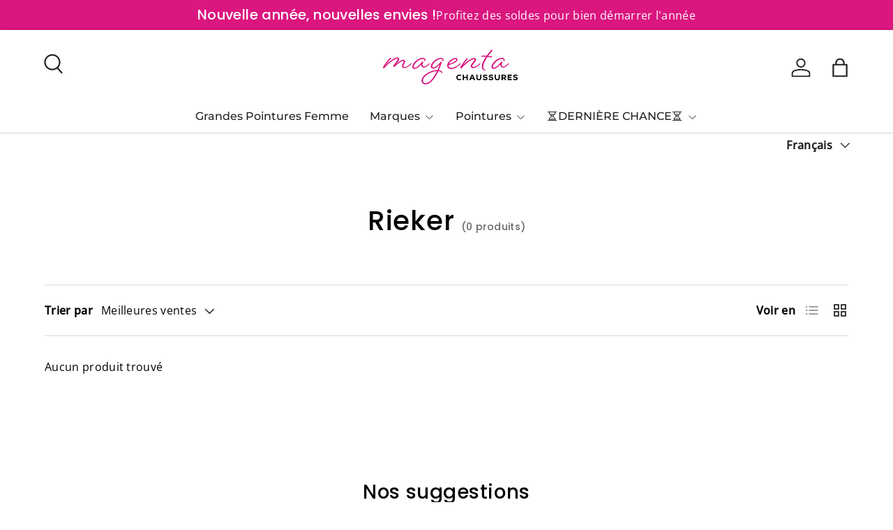

--- FILE ---
content_type: text/html; charset=utf-8
request_url: https://magentachaussure.com/collections/rieker
body_size: 28805
content:
<!doctype html>
<html class="no-js" lang="fr" dir="ltr">
<head>
  <meta name="google-site-verification" content="ZYfmRCfAEM7-rwqqNlB9hMTGmqBlMTyGJpEz9WwOUFg" /><meta charset="utf-8">
<meta name="viewport" content="width=device-width,initial-scale=1">
<title>Rieker &ndash; Magenta Chaussures</title><link rel="canonical" href="https://magentachaussure.com/collections/rieker"><link rel="icon" href="//magentachaussure.com/cdn/shop/files/favico-magenta.png?crop=center&height=48&v=1714050236&width=48" type="image/png">
  <link rel="apple-touch-icon" href="//magentachaussure.com/cdn/shop/files/favico-magenta.png?crop=center&height=180&v=1714050236&width=180"><meta name="description" content="Des chaussures alliant confort, flexibilité et style, signées Rieker, idéales pour un quotidien actif et élégant."><meta property="og:site_name" content="Magenta Chaussures">
<meta property="og:url" content="https://magentachaussure.com/collections/rieker">
<meta property="og:title" content="Rieker">
<meta property="og:type" content="product.group">
<meta property="og:description" content="Des chaussures alliant confort, flexibilité et style, signées Rieker, idéales pour un quotidien actif et élégant."><meta property="og:image" content="http://magentachaussure.com/cdn/shop/collections/rieker.svg?crop=center&height=1200&v=1724931695&width=1200">
  <meta property="og:image:secure_url" content="https://magentachaussure.com/cdn/shop/collections/rieker.svg?crop=center&height=1200&v=1724931695&width=1200">
  <meta property="og:image:width" content="2500">
  <meta property="og:image:height" content="2500"><meta name="twitter:card" content="summary_large_image">
<meta name="twitter:title" content="Rieker">
<meta name="twitter:description" content="Des chaussures alliant confort, flexibilité et style, signées Rieker, idéales pour un quotidien actif et élégant.">
<link rel="preload" href="//magentachaussure.com/cdn/shop/t/109/assets/main.css?v=167297049567451841501759840997" as="style"><style data-shopify>
@font-face {
  font-family: "Open Sans";
  font-weight: 400;
  font-style: normal;
  font-display: swap;
  src: url("//magentachaussure.com/cdn/fonts/open_sans/opensans_n4.c32e4d4eca5273f6d4ee95ddf54b5bbb75fc9b61.woff2") format("woff2"),
       url("//magentachaussure.com/cdn/fonts/open_sans/opensans_n4.5f3406f8d94162b37bfa232b486ac93ee892406d.woff") format("woff");
}
@font-face {
  font-family: "Open Sans";
  font-weight: 500;
  font-style: normal;
  font-display: swap;
  src: url("//magentachaussure.com/cdn/fonts/open_sans/opensans_n5.500dcf21ddee5bc5855ad3a20394d3bc363c217c.woff2") format("woff2"),
       url("//magentachaussure.com/cdn/fonts/open_sans/opensans_n5.af1a06d824dccfb4d400ba874ef19176651ec834.woff") format("woff");
}
@font-face {
  font-family: "Open Sans";
  font-weight: 400;
  font-style: italic;
  font-display: swap;
  src: url("//magentachaussure.com/cdn/fonts/open_sans/opensans_i4.6f1d45f7a46916cc95c694aab32ecbf7509cbf33.woff2") format("woff2"),
       url("//magentachaussure.com/cdn/fonts/open_sans/opensans_i4.4efaa52d5a57aa9a57c1556cc2b7465d18839daa.woff") format("woff");
}
@font-face {
  font-family: "Open Sans";
  font-weight: 500;
  font-style: italic;
  font-display: swap;
  src: url("//magentachaussure.com/cdn/fonts/open_sans/opensans_i5.3ead07c98afbb2e3ec3fe4a47b127b51213a1971.woff2") format("woff2"),
       url("//magentachaussure.com/cdn/fonts/open_sans/opensans_i5.b00ab1ae87e1c84d69a00cf4ca69626559fa5f8c.woff") format("woff");
}
@font-face {
  font-family: Poppins;
  font-weight: 500;
  font-style: normal;
  font-display: swap;
  src: url("//magentachaussure.com/cdn/fonts/poppins/poppins_n5.ad5b4b72b59a00358afc706450c864c3c8323842.woff2") format("woff2"),
       url("//magentachaussure.com/cdn/fonts/poppins/poppins_n5.33757fdf985af2d24b32fcd84c9a09224d4b2c39.woff") format("woff");
}
@font-face {
  font-family: Montserrat;
  font-weight: 500;
  font-style: normal;
  font-display: swap;
  src: url("//magentachaussure.com/cdn/fonts/montserrat/montserrat_n5.07ef3781d9c78c8b93c98419da7ad4fbeebb6635.woff2") format("woff2"),
       url("//magentachaussure.com/cdn/fonts/montserrat/montserrat_n5.adf9b4bd8b0e4f55a0b203cdd84512667e0d5e4d.woff") format("woff");
}
:root {
      --bg-color: 255 255 255 / 1.0;
      --bg-color-og: 255 255 255 / 1.0;
      --heading-color: 0 0 0;
      --text-color: 0 0 0;
      --text-color-og: 0 0 0;
      --scrollbar-color: 0 0 0;
      --link-color: 219 22 127;
      --link-color-og: 219 22 127;
      --star-color: 219 22 127;
      --sale-price-color: 219 22 127;--swatch-border-color-default: 204 204 204;
        --swatch-border-color-active: 128 128 128;
        --swatch-card-size: 24px;
        --swatch-variant-picker-size: 64px;--color-scheme-1-bg: 255 255 255 / 1.0;
      --color-scheme-1-grad: ;
      --color-scheme-1-heading: 33 35 38;
      --color-scheme-1-text: 33 35 38;
      --color-scheme-1-btn-bg: 0 0 0;
      --color-scheme-1-btn-text: 255 255 255;
      --color-scheme-1-btn-bg-hover: 46 46 46;--color-scheme-2-bg: 219 22 127 / 1.0;
      --color-scheme-2-grad: ;
      --color-scheme-2-heading: 255 255 255;
      --color-scheme-2-text: 255 255 255;
      --color-scheme-2-btn-bg: 255 255 255;
      --color-scheme-2-btn-text: 0 0 0;
      --color-scheme-2-btn-bg-hover: 225 225 225;--color-scheme-3-bg: 0 0 0 / 1.0;
      --color-scheme-3-grad: ;
      --color-scheme-3-heading: 255 255 255;
      --color-scheme-3-text: 255 255 255;
      --color-scheme-3-btn-bg: 255 255 255;
      --color-scheme-3-btn-text: 219 22 127;
      --color-scheme-3-btn-bg-hover: 252 233 243;

      --drawer-bg-color: 255 255 255 / 1.0;
      --drawer-text-color: 42 43 42;

      --panel-bg-color: 246 246 246 / 1.0;
      --panel-heading-color: 42 43 42;
      --panel-text-color: 42 43 42;

      --in-stock-text-color: 13 137 62;
      --low-stock-text-color: 210 134 26;
      --very-low-stock-text-color: 170 24 44;
      --no-stock-text-color: 119 119 119;
      --no-stock-backordered-text-color: 107 113 119;

      --error-bg-color: 244 216 220;
      --error-text-color: 219 22 127;
      --success-bg-color: 232 246 234;
      --success-text-color: 44 126 63;
      --info-bg-color: 228 237 250;
      --info-text-color: 26 102 210;

      --heading-font-family: Poppins, sans-serif;
      --heading-font-style: normal;
      --heading-font-weight: 500;
      --heading-scale-start: 4;
      --heading-letter-spacing: 0.02em;

      --navigation-font-family: Montserrat, sans-serif;
      --navigation-font-style: normal;
      --navigation-font-weight: 500;
      --navigation-letter-spacing: 0.0em;--heading-text-transform: none;
--subheading-text-transform: none;
      --body-font-family: "Open Sans", sans-serif;
      --body-font-style: normal;
      --body-font-weight: 400;
      --body-font-size: 16;
      --body-font-size-px: 16px;
      --body-letter-spacing: 0.02em;

      --section-gap: 48;
      --heading-gap: calc(8 * var(--space-unit));--grid-column-gap: 20px;
      --product-card-gap: 20px;--btn-bg-color: 50 50 51;
      --btn-bg-hover-color: 89 89 90;
      --btn-text-color: 255 255 255;
      --btn-bg-color-og: 50 50 51;
      --btn-text-color-og: 255 255 255;
      --btn-alt-bg-color: 255 255 255;
      --btn-alt-bg-alpha: 1.0;
      --btn-alt-text-color: 219 22 127;
      --btn-border-width: 1px;
      --btn-padding-y: 12px;
      --btn-text-size: 0.92em;

      

      --btn-lg-border-radius: 50%;
      --btn-icon-border-radius: 50%;
      --input-with-btn-inner-radius: var(--btn-border-radius);

      --input-bg-color: 255 255 255 / 1.0;
      --input-text-color: 0 0 0;
      --input-border-width: 1px;
      --input-border-radius: 0px;
      --textarea-border-radius: 0px;
      --input-bg-color-diff-3: #f7f7f7;
      --input-bg-color-diff-6: #f0f0f0;

      --modal-border-radius: 0px;
      --modal-overlay-color: 0 0 0;
      --modal-overlay-opacity: 0.4;
      --drawer-border-radius: 0px;
      --overlay-border-radius: 0px;--sale-label-bg-color: 212 44 44;
      --sale-label-text-color: 255 255 255;--sold-out-label-bg-color: 42 43 42;
      --sold-out-label-text-color: 255 255 255;--preorder-label-bg-color: 0 166 237;
      --preorder-label-text-color: 255 255 255;

      --page-width: 1440px;
      --gutter-sm: 20px;
      --gutter-md: 48px;
      --gutter-lg: 64px;

      --payment-terms-bg-color: #ffffff;

      --coll-card-bg-color: #f6f6f6;
      --coll-card-border-color: #f6f6f6;

      --card-bg-color: 246 246 246;
      --card-text-color: 38 38 43;
      --card-border-color: #f6f6f6;
        
          --aos-animate-duration: 1.1s;
        

        
          --aos-min-width: 0;
        
      

      --reading-width: 48em;
        --cart-savings-color: 210 0 20
      
    }@media (max-width: 769px) {
      :root {
        --reading-width: 36em;
      }
    }
  </style><link rel="stylesheet" href="//magentachaussure.com/cdn/shop/t/109/assets/main.css?v=167297049567451841501759840997">
  <script src="//magentachaussure.com/cdn/shop/t/109/assets/main.js?v=111714404738605116871759840998" defer="defer"></script><link rel="preload" href="//magentachaussure.com/cdn/fonts/open_sans/opensans_n4.c32e4d4eca5273f6d4ee95ddf54b5bbb75fc9b61.woff2" as="font" type="font/woff2" crossorigin fetchpriority="high"><link rel="preload" href="//magentachaussure.com/cdn/fonts/poppins/poppins_n5.ad5b4b72b59a00358afc706450c864c3c8323842.woff2" as="font" type="font/woff2" crossorigin fetchpriority="high"><link rel="stylesheet" href="//magentachaussure.com/cdn/shop/t/109/assets/swatches.css?v=3571734324701738031759841061" media="print" onload="this.media='all'">
    <noscript><link rel="stylesheet" href="//magentachaussure.com/cdn/shop/t/109/assets/swatches.css?v=3571734324701738031759841061"></noscript><script>window.performance && window.performance.mark && window.performance.mark('shopify.content_for_header.start');</script><meta name="google-site-verification" content="IQlLXxMpx6nWUbMnRDYJpkSpKkAACGmmdxWhdpkNUWE">
<meta name="facebook-domain-verification" content="xhehupsqmnre9ycg2qy8qgr7ci0nul">
<meta id="shopify-digital-wallet" name="shopify-digital-wallet" content="/31140151428/digital_wallets/dialog">
<meta name="shopify-checkout-api-token" content="391c54d363dba867a25241216f516d26">
<meta id="in-context-paypal-metadata" data-shop-id="31140151428" data-venmo-supported="false" data-environment="production" data-locale="fr_FR" data-paypal-v4="true" data-currency="EUR">
<link rel="alternate" type="application/atom+xml" title="Feed" href="/collections/rieker.atom" />
<link rel="alternate" hreflang="x-default" href="https://magentachaussure.com/collections/rieker">
<link rel="alternate" hreflang="fr" href="https://magentachaussure.com/collections/rieker">
<link rel="alternate" hreflang="de" href="https://magentachaussure.com/de/collections/rieker">
<link rel="alternate" hreflang="en" href="https://magentachaussure.com/en/collections/rieker">
<link rel="alternate" type="application/json+oembed" href="https://magentachaussure.com/collections/rieker.oembed">
<script async="async" src="/checkouts/internal/preloads.js?locale=fr-FR"></script>
<link rel="preconnect" href="https://shop.app" crossorigin="anonymous">
<script async="async" src="https://shop.app/checkouts/internal/preloads.js?locale=fr-FR&shop_id=31140151428" crossorigin="anonymous"></script>
<script id="shopify-features" type="application/json">{"accessToken":"391c54d363dba867a25241216f516d26","betas":["rich-media-storefront-analytics"],"domain":"magentachaussure.com","predictiveSearch":true,"shopId":31140151428,"locale":"fr"}</script>
<script>var Shopify = Shopify || {};
Shopify.shop = "grandetjolie.myshopify.com";
Shopify.locale = "fr";
Shopify.currency = {"active":"EUR","rate":"1.0"};
Shopify.country = "FR";
Shopify.theme = {"name":"Copie mise à jour de Copie de Prod 6.3.2 - Avri...","id":185457410392,"schema_name":"Canopy","schema_version":"7.0.0","theme_store_id":732,"role":"main"};
Shopify.theme.handle = "null";
Shopify.theme.style = {"id":null,"handle":null};
Shopify.cdnHost = "magentachaussure.com/cdn";
Shopify.routes = Shopify.routes || {};
Shopify.routes.root = "/";</script>
<script type="module">!function(o){(o.Shopify=o.Shopify||{}).modules=!0}(window);</script>
<script>!function(o){function n(){var o=[];function n(){o.push(Array.prototype.slice.apply(arguments))}return n.q=o,n}var t=o.Shopify=o.Shopify||{};t.loadFeatures=n(),t.autoloadFeatures=n()}(window);</script>
<script>
  window.ShopifyPay = window.ShopifyPay || {};
  window.ShopifyPay.apiHost = "shop.app\/pay";
  window.ShopifyPay.redirectState = null;
</script>
<script id="shop-js-analytics" type="application/json">{"pageType":"collection"}</script>
<script defer="defer" async type="module" src="//magentachaussure.com/cdn/shopifycloud/shop-js/modules/v2/client.init-shop-cart-sync_INwxTpsh.fr.esm.js"></script>
<script defer="defer" async type="module" src="//magentachaussure.com/cdn/shopifycloud/shop-js/modules/v2/chunk.common_YNAa1F1g.esm.js"></script>
<script type="module">
  await import("//magentachaussure.com/cdn/shopifycloud/shop-js/modules/v2/client.init-shop-cart-sync_INwxTpsh.fr.esm.js");
await import("//magentachaussure.com/cdn/shopifycloud/shop-js/modules/v2/chunk.common_YNAa1F1g.esm.js");

  window.Shopify.SignInWithShop?.initShopCartSync?.({"fedCMEnabled":true,"windoidEnabled":true});

</script>
<script>
  window.Shopify = window.Shopify || {};
  if (!window.Shopify.featureAssets) window.Shopify.featureAssets = {};
  window.Shopify.featureAssets['shop-js'] = {"shop-cart-sync":["modules/v2/client.shop-cart-sync_BVs4vSl-.fr.esm.js","modules/v2/chunk.common_YNAa1F1g.esm.js"],"init-fed-cm":["modules/v2/client.init-fed-cm_CEmYoMXU.fr.esm.js","modules/v2/chunk.common_YNAa1F1g.esm.js"],"shop-button":["modules/v2/client.shop-button_BhVpOdEY.fr.esm.js","modules/v2/chunk.common_YNAa1F1g.esm.js"],"init-windoid":["modules/v2/client.init-windoid_DVncJssP.fr.esm.js","modules/v2/chunk.common_YNAa1F1g.esm.js"],"shop-cash-offers":["modules/v2/client.shop-cash-offers_CD5ChB-w.fr.esm.js","modules/v2/chunk.common_YNAa1F1g.esm.js","modules/v2/chunk.modal_DXhkN-5p.esm.js"],"shop-toast-manager":["modules/v2/client.shop-toast-manager_CMZA41xP.fr.esm.js","modules/v2/chunk.common_YNAa1F1g.esm.js"],"init-shop-email-lookup-coordinator":["modules/v2/client.init-shop-email-lookup-coordinator_Dxg3Qq63.fr.esm.js","modules/v2/chunk.common_YNAa1F1g.esm.js"],"pay-button":["modules/v2/client.pay-button_CApwTr-J.fr.esm.js","modules/v2/chunk.common_YNAa1F1g.esm.js"],"avatar":["modules/v2/client.avatar_BTnouDA3.fr.esm.js"],"init-shop-cart-sync":["modules/v2/client.init-shop-cart-sync_INwxTpsh.fr.esm.js","modules/v2/chunk.common_YNAa1F1g.esm.js"],"shop-login-button":["modules/v2/client.shop-login-button_Ctct7BR2.fr.esm.js","modules/v2/chunk.common_YNAa1F1g.esm.js","modules/v2/chunk.modal_DXhkN-5p.esm.js"],"init-customer-accounts-sign-up":["modules/v2/client.init-customer-accounts-sign-up_DTysEz83.fr.esm.js","modules/v2/client.shop-login-button_Ctct7BR2.fr.esm.js","modules/v2/chunk.common_YNAa1F1g.esm.js","modules/v2/chunk.modal_DXhkN-5p.esm.js"],"init-shop-for-new-customer-accounts":["modules/v2/client.init-shop-for-new-customer-accounts_wbmNjFX3.fr.esm.js","modules/v2/client.shop-login-button_Ctct7BR2.fr.esm.js","modules/v2/chunk.common_YNAa1F1g.esm.js","modules/v2/chunk.modal_DXhkN-5p.esm.js"],"init-customer-accounts":["modules/v2/client.init-customer-accounts_DqpN27KS.fr.esm.js","modules/v2/client.shop-login-button_Ctct7BR2.fr.esm.js","modules/v2/chunk.common_YNAa1F1g.esm.js","modules/v2/chunk.modal_DXhkN-5p.esm.js"],"shop-follow-button":["modules/v2/client.shop-follow-button_CBz8VXaE.fr.esm.js","modules/v2/chunk.common_YNAa1F1g.esm.js","modules/v2/chunk.modal_DXhkN-5p.esm.js"],"lead-capture":["modules/v2/client.lead-capture_Bo6pQGej.fr.esm.js","modules/v2/chunk.common_YNAa1F1g.esm.js","modules/v2/chunk.modal_DXhkN-5p.esm.js"],"checkout-modal":["modules/v2/client.checkout-modal_B_8gz53b.fr.esm.js","modules/v2/chunk.common_YNAa1F1g.esm.js","modules/v2/chunk.modal_DXhkN-5p.esm.js"],"shop-login":["modules/v2/client.shop-login_CTIGRVE1.fr.esm.js","modules/v2/chunk.common_YNAa1F1g.esm.js","modules/v2/chunk.modal_DXhkN-5p.esm.js"],"payment-terms":["modules/v2/client.payment-terms_BUSo56Mg.fr.esm.js","modules/v2/chunk.common_YNAa1F1g.esm.js","modules/v2/chunk.modal_DXhkN-5p.esm.js"]};
</script>
<script>(function() {
  var isLoaded = false;
  function asyncLoad() {
    if (isLoaded) return;
    isLoaded = true;
    var urls = ["https:\/\/packlink-spf-pro.appspot.com\/platform\/PRO\/checkout\/thankYouScript?v=7\u0026shop=grandetjolie.myshopify.com","https:\/\/cdn.nfcube.com\/instafeed-368c68a7ad3c81a5e1da3e8ee74f198e.js?shop=grandetjolie.myshopify.com","https:\/\/searchanise-ef84.kxcdn.com\/widgets\/shopify\/init.js?a=4S2q6b4F3r\u0026shop=grandetjolie.myshopify.com"];
    for (var i = 0; i < urls.length; i++) {
      var s = document.createElement('script');
      s.type = 'text/javascript';
      s.async = true;
      s.src = urls[i];
      var x = document.getElementsByTagName('script')[0];
      x.parentNode.insertBefore(s, x);
    }
  };
  if(window.attachEvent) {
    window.attachEvent('onload', asyncLoad);
  } else {
    window.addEventListener('load', asyncLoad, false);
  }
})();</script>
<script id="__st">var __st={"a":31140151428,"offset":3600,"reqid":"210a3893-e47b-4fd2-93b8-c07d64cda665-1768960385","pageurl":"magentachaussure.com\/collections\/rieker","u":"dfbf46aacafc","p":"collection","rtyp":"collection","rid":600132321624};</script>
<script>window.ShopifyPaypalV4VisibilityTracking = true;</script>
<script id="captcha-bootstrap">!function(){'use strict';const t='contact',e='account',n='new_comment',o=[[t,t],['blogs',n],['comments',n],[t,'customer']],c=[[e,'customer_login'],[e,'guest_login'],[e,'recover_customer_password'],[e,'create_customer']],r=t=>t.map((([t,e])=>`form[action*='/${t}']:not([data-nocaptcha='true']) input[name='form_type'][value='${e}']`)).join(','),a=t=>()=>t?[...document.querySelectorAll(t)].map((t=>t.form)):[];function s(){const t=[...o],e=r(t);return a(e)}const i='password',u='form_key',d=['recaptcha-v3-token','g-recaptcha-response','h-captcha-response',i],f=()=>{try{return window.sessionStorage}catch{return}},m='__shopify_v',_=t=>t.elements[u];function p(t,e,n=!1){try{const o=window.sessionStorage,c=JSON.parse(o.getItem(e)),{data:r}=function(t){const{data:e,action:n}=t;return t[m]||n?{data:e,action:n}:{data:t,action:n}}(c);for(const[e,n]of Object.entries(r))t.elements[e]&&(t.elements[e].value=n);n&&o.removeItem(e)}catch(o){console.error('form repopulation failed',{error:o})}}const l='form_type',E='cptcha';function T(t){t.dataset[E]=!0}const w=window,h=w.document,L='Shopify',v='ce_forms',y='captcha';let A=!1;((t,e)=>{const n=(g='f06e6c50-85a8-45c8-87d0-21a2b65856fe',I='https://cdn.shopify.com/shopifycloud/storefront-forms-hcaptcha/ce_storefront_forms_captcha_hcaptcha.v1.5.2.iife.js',D={infoText:'Protégé par hCaptcha',privacyText:'Confidentialité',termsText:'Conditions'},(t,e,n)=>{const o=w[L][v],c=o.bindForm;if(c)return c(t,g,e,D).then(n);var r;o.q.push([[t,g,e,D],n]),r=I,A||(h.body.append(Object.assign(h.createElement('script'),{id:'captcha-provider',async:!0,src:r})),A=!0)});var g,I,D;w[L]=w[L]||{},w[L][v]=w[L][v]||{},w[L][v].q=[],w[L][y]=w[L][y]||{},w[L][y].protect=function(t,e){n(t,void 0,e),T(t)},Object.freeze(w[L][y]),function(t,e,n,w,h,L){const[v,y,A,g]=function(t,e,n){const i=e?o:[],u=t?c:[],d=[...i,...u],f=r(d),m=r(i),_=r(d.filter((([t,e])=>n.includes(e))));return[a(f),a(m),a(_),s()]}(w,h,L),I=t=>{const e=t.target;return e instanceof HTMLFormElement?e:e&&e.form},D=t=>v().includes(t);t.addEventListener('submit',(t=>{const e=I(t);if(!e)return;const n=D(e)&&!e.dataset.hcaptchaBound&&!e.dataset.recaptchaBound,o=_(e),c=g().includes(e)&&(!o||!o.value);(n||c)&&t.preventDefault(),c&&!n&&(function(t){try{if(!f())return;!function(t){const e=f();if(!e)return;const n=_(t);if(!n)return;const o=n.value;o&&e.removeItem(o)}(t);const e=Array.from(Array(32),(()=>Math.random().toString(36)[2])).join('');!function(t,e){_(t)||t.append(Object.assign(document.createElement('input'),{type:'hidden',name:u})),t.elements[u].value=e}(t,e),function(t,e){const n=f();if(!n)return;const o=[...t.querySelectorAll(`input[type='${i}']`)].map((({name:t})=>t)),c=[...d,...o],r={};for(const[a,s]of new FormData(t).entries())c.includes(a)||(r[a]=s);n.setItem(e,JSON.stringify({[m]:1,action:t.action,data:r}))}(t,e)}catch(e){console.error('failed to persist form',e)}}(e),e.submit())}));const S=(t,e)=>{t&&!t.dataset[E]&&(n(t,e.some((e=>e===t))),T(t))};for(const o of['focusin','change'])t.addEventListener(o,(t=>{const e=I(t);D(e)&&S(e,y())}));const B=e.get('form_key'),M=e.get(l),P=B&&M;t.addEventListener('DOMContentLoaded',(()=>{const t=y();if(P)for(const e of t)e.elements[l].value===M&&p(e,B);[...new Set([...A(),...v().filter((t=>'true'===t.dataset.shopifyCaptcha))])].forEach((e=>S(e,t)))}))}(h,new URLSearchParams(w.location.search),n,t,e,['guest_login'])})(!0,!0)}();</script>
<script integrity="sha256-4kQ18oKyAcykRKYeNunJcIwy7WH5gtpwJnB7kiuLZ1E=" data-source-attribution="shopify.loadfeatures" defer="defer" src="//magentachaussure.com/cdn/shopifycloud/storefront/assets/storefront/load_feature-a0a9edcb.js" crossorigin="anonymous"></script>
<script crossorigin="anonymous" defer="defer" src="//magentachaussure.com/cdn/shopifycloud/storefront/assets/shopify_pay/storefront-65b4c6d7.js?v=20250812"></script>
<script data-source-attribution="shopify.dynamic_checkout.dynamic.init">var Shopify=Shopify||{};Shopify.PaymentButton=Shopify.PaymentButton||{isStorefrontPortableWallets:!0,init:function(){window.Shopify.PaymentButton.init=function(){};var t=document.createElement("script");t.src="https://magentachaussure.com/cdn/shopifycloud/portable-wallets/latest/portable-wallets.fr.js",t.type="module",document.head.appendChild(t)}};
</script>
<script data-source-attribution="shopify.dynamic_checkout.buyer_consent">
  function portableWalletsHideBuyerConsent(e){var t=document.getElementById("shopify-buyer-consent"),n=document.getElementById("shopify-subscription-policy-button");t&&n&&(t.classList.add("hidden"),t.setAttribute("aria-hidden","true"),n.removeEventListener("click",e))}function portableWalletsShowBuyerConsent(e){var t=document.getElementById("shopify-buyer-consent"),n=document.getElementById("shopify-subscription-policy-button");t&&n&&(t.classList.remove("hidden"),t.removeAttribute("aria-hidden"),n.addEventListener("click",e))}window.Shopify?.PaymentButton&&(window.Shopify.PaymentButton.hideBuyerConsent=portableWalletsHideBuyerConsent,window.Shopify.PaymentButton.showBuyerConsent=portableWalletsShowBuyerConsent);
</script>
<script data-source-attribution="shopify.dynamic_checkout.cart.bootstrap">document.addEventListener("DOMContentLoaded",(function(){function t(){return document.querySelector("shopify-accelerated-checkout-cart, shopify-accelerated-checkout")}if(t())Shopify.PaymentButton.init();else{new MutationObserver((function(e,n){t()&&(Shopify.PaymentButton.init(),n.disconnect())})).observe(document.body,{childList:!0,subtree:!0})}}));
</script>
<script id='scb4127' type='text/javascript' async='' src='https://magentachaussure.com/cdn/shopifycloud/privacy-banner/storefront-banner.js'></script><link id="shopify-accelerated-checkout-styles" rel="stylesheet" media="screen" href="https://magentachaussure.com/cdn/shopifycloud/portable-wallets/latest/accelerated-checkout-backwards-compat.css" crossorigin="anonymous">
<style id="shopify-accelerated-checkout-cart">
        #shopify-buyer-consent {
  margin-top: 1em;
  display: inline-block;
  width: 100%;
}

#shopify-buyer-consent.hidden {
  display: none;
}

#shopify-subscription-policy-button {
  background: none;
  border: none;
  padding: 0;
  text-decoration: underline;
  font-size: inherit;
  cursor: pointer;
}

#shopify-subscription-policy-button::before {
  box-shadow: none;
}

      </style>
<script id="sections-script" data-sections="header,footer" defer="defer" src="//magentachaussure.com/cdn/shop/t/109/compiled_assets/scripts.js?v=14477"></script>
<script>window.performance && window.performance.mark && window.performance.mark('shopify.content_for_header.end');</script>
    <script src="//magentachaussure.com/cdn/shop/t/109/assets/animate-on-scroll.js?v=15249566486942820451759840968" defer="defer"></script>
    <link rel="stylesheet" href="//magentachaussure.com/cdn/shop/t/109/assets/animate-on-scroll.css?v=62865576715456057531759840968">
  

  <script>document.documentElement.className = document.documentElement.className.replace('no-js', 'js');</script><!-- CC Custom Head Start --><!-- CC Custom Head End --><!-- BEGIN app block: shopify://apps/tinyseo/blocks/breadcrumbs-json-ld-embed/0605268f-f7c4-4e95-b560-e43df7d59ae4 --><script type="application/ld+json" id="tinyimg-breadcrumbs-json-ld">
      {
        "@context": "https://schema.org",
        "@type": "BreadcrumbList",
        "itemListElement": [
          {
            "@type": "ListItem",
            "position": 1,
            "item": {
              "@id": "https://magentachaussure.com",
          "name": "Home"
        }
      }
      
      ,{
        "@type": "ListItem",
        "position": 2,
        "item": {
          "@id": "https://magentachaussure.com/collections/rieker",
          "name": "Rieker"
        }
      }
      
      ]
    }
  </script>
<!-- END app block --><!-- BEGIN app block: shopify://apps/tinyseo/blocks/collection-json-ld-embed/0605268f-f7c4-4e95-b560-e43df7d59ae4 --><script type="application/ld+json" id="tinyimg-collection-json-ld">
{
  "@context" : "http://schema.org",
  "@type": "CollectionPage",
  "@id": "https://magentachaussure.com/collections/rieker",
  "name": "Rieker",
  "url": "https://magentachaussure.com/collections/rieker",
  
  "description": "Fondée en 1874 dans la région de la Forêt-Noire , dans le sud de l\u0026#39;Allemagne, Rieker est une entreprise familiale depuis cinq générations. Le détaillant conçoit et produit la quasi-totalité de sa gamme, qui comprend des chaussures de mode et des chaussures pour les activités de plein air. Elle a également créé sa propre technologie de chaussure (Rieker Antistress) pour aider à améliorer le support, la flexibilité et la durabilité de la chaussure.",
  
  
  "image": "https://magentachaussure.com/cdn/shop/collections/rieker_1024x1024.svg?v=1724931695",
  
  "mainEntity" : {
    "@type":"ItemList",
    "itemListElement":[
      

  
    ]
  }
}

</script>
<!-- END app block --><script src="https://cdn.shopify.com/extensions/19689677-6488-4a31-adf3-fcf4359c5fd9/forms-2295/assets/shopify-forms-loader.js" type="text/javascript" defer="defer"></script>
<link href="https://monorail-edge.shopifysvc.com" rel="dns-prefetch">
<script>(function(){if ("sendBeacon" in navigator && "performance" in window) {try {var session_token_from_headers = performance.getEntriesByType('navigation')[0].serverTiming.find(x => x.name == '_s').description;} catch {var session_token_from_headers = undefined;}var session_cookie_matches = document.cookie.match(/_shopify_s=([^;]*)/);var session_token_from_cookie = session_cookie_matches && session_cookie_matches.length === 2 ? session_cookie_matches[1] : "";var session_token = session_token_from_headers || session_token_from_cookie || "";function handle_abandonment_event(e) {var entries = performance.getEntries().filter(function(entry) {return /monorail-edge.shopifysvc.com/.test(entry.name);});if (!window.abandonment_tracked && entries.length === 0) {window.abandonment_tracked = true;var currentMs = Date.now();var navigation_start = performance.timing.navigationStart;var payload = {shop_id: 31140151428,url: window.location.href,navigation_start,duration: currentMs - navigation_start,session_token,page_type: "collection"};window.navigator.sendBeacon("https://monorail-edge.shopifysvc.com/v1/produce", JSON.stringify({schema_id: "online_store_buyer_site_abandonment/1.1",payload: payload,metadata: {event_created_at_ms: currentMs,event_sent_at_ms: currentMs}}));}}window.addEventListener('pagehide', handle_abandonment_event);}}());</script>
<script id="web-pixels-manager-setup">(function e(e,d,r,n,o){if(void 0===o&&(o={}),!Boolean(null===(a=null===(i=window.Shopify)||void 0===i?void 0:i.analytics)||void 0===a?void 0:a.replayQueue)){var i,a;window.Shopify=window.Shopify||{};var t=window.Shopify;t.analytics=t.analytics||{};var s=t.analytics;s.replayQueue=[],s.publish=function(e,d,r){return s.replayQueue.push([e,d,r]),!0};try{self.performance.mark("wpm:start")}catch(e){}var l=function(){var e={modern:/Edge?\/(1{2}[4-9]|1[2-9]\d|[2-9]\d{2}|\d{4,})\.\d+(\.\d+|)|Firefox\/(1{2}[4-9]|1[2-9]\d|[2-9]\d{2}|\d{4,})\.\d+(\.\d+|)|Chrom(ium|e)\/(9{2}|\d{3,})\.\d+(\.\d+|)|(Maci|X1{2}).+ Version\/(15\.\d+|(1[6-9]|[2-9]\d|\d{3,})\.\d+)([,.]\d+|)( \(\w+\)|)( Mobile\/\w+|) Safari\/|Chrome.+OPR\/(9{2}|\d{3,})\.\d+\.\d+|(CPU[ +]OS|iPhone[ +]OS|CPU[ +]iPhone|CPU IPhone OS|CPU iPad OS)[ +]+(15[._]\d+|(1[6-9]|[2-9]\d|\d{3,})[._]\d+)([._]\d+|)|Android:?[ /-](13[3-9]|1[4-9]\d|[2-9]\d{2}|\d{4,})(\.\d+|)(\.\d+|)|Android.+Firefox\/(13[5-9]|1[4-9]\d|[2-9]\d{2}|\d{4,})\.\d+(\.\d+|)|Android.+Chrom(ium|e)\/(13[3-9]|1[4-9]\d|[2-9]\d{2}|\d{4,})\.\d+(\.\d+|)|SamsungBrowser\/([2-9]\d|\d{3,})\.\d+/,legacy:/Edge?\/(1[6-9]|[2-9]\d|\d{3,})\.\d+(\.\d+|)|Firefox\/(5[4-9]|[6-9]\d|\d{3,})\.\d+(\.\d+|)|Chrom(ium|e)\/(5[1-9]|[6-9]\d|\d{3,})\.\d+(\.\d+|)([\d.]+$|.*Safari\/(?![\d.]+ Edge\/[\d.]+$))|(Maci|X1{2}).+ Version\/(10\.\d+|(1[1-9]|[2-9]\d|\d{3,})\.\d+)([,.]\d+|)( \(\w+\)|)( Mobile\/\w+|) Safari\/|Chrome.+OPR\/(3[89]|[4-9]\d|\d{3,})\.\d+\.\d+|(CPU[ +]OS|iPhone[ +]OS|CPU[ +]iPhone|CPU IPhone OS|CPU iPad OS)[ +]+(10[._]\d+|(1[1-9]|[2-9]\d|\d{3,})[._]\d+)([._]\d+|)|Android:?[ /-](13[3-9]|1[4-9]\d|[2-9]\d{2}|\d{4,})(\.\d+|)(\.\d+|)|Mobile Safari.+OPR\/([89]\d|\d{3,})\.\d+\.\d+|Android.+Firefox\/(13[5-9]|1[4-9]\d|[2-9]\d{2}|\d{4,})\.\d+(\.\d+|)|Android.+Chrom(ium|e)\/(13[3-9]|1[4-9]\d|[2-9]\d{2}|\d{4,})\.\d+(\.\d+|)|Android.+(UC? ?Browser|UCWEB|U3)[ /]?(15\.([5-9]|\d{2,})|(1[6-9]|[2-9]\d|\d{3,})\.\d+)\.\d+|SamsungBrowser\/(5\.\d+|([6-9]|\d{2,})\.\d+)|Android.+MQ{2}Browser\/(14(\.(9|\d{2,})|)|(1[5-9]|[2-9]\d|\d{3,})(\.\d+|))(\.\d+|)|K[Aa][Ii]OS\/(3\.\d+|([4-9]|\d{2,})\.\d+)(\.\d+|)/},d=e.modern,r=e.legacy,n=navigator.userAgent;return n.match(d)?"modern":n.match(r)?"legacy":"unknown"}(),u="modern"===l?"modern":"legacy",c=(null!=n?n:{modern:"",legacy:""})[u],f=function(e){return[e.baseUrl,"/wpm","/b",e.hashVersion,"modern"===e.buildTarget?"m":"l",".js"].join("")}({baseUrl:d,hashVersion:r,buildTarget:u}),m=function(e){var d=e.version,r=e.bundleTarget,n=e.surface,o=e.pageUrl,i=e.monorailEndpoint;return{emit:function(e){var a=e.status,t=e.errorMsg,s=(new Date).getTime(),l=JSON.stringify({metadata:{event_sent_at_ms:s},events:[{schema_id:"web_pixels_manager_load/3.1",payload:{version:d,bundle_target:r,page_url:o,status:a,surface:n,error_msg:t},metadata:{event_created_at_ms:s}}]});if(!i)return console&&console.warn&&console.warn("[Web Pixels Manager] No Monorail endpoint provided, skipping logging."),!1;try{return self.navigator.sendBeacon.bind(self.navigator)(i,l)}catch(e){}var u=new XMLHttpRequest;try{return u.open("POST",i,!0),u.setRequestHeader("Content-Type","text/plain"),u.send(l),!0}catch(e){return console&&console.warn&&console.warn("[Web Pixels Manager] Got an unhandled error while logging to Monorail."),!1}}}}({version:r,bundleTarget:l,surface:e.surface,pageUrl:self.location.href,monorailEndpoint:e.monorailEndpoint});try{o.browserTarget=l,function(e){var d=e.src,r=e.async,n=void 0===r||r,o=e.onload,i=e.onerror,a=e.sri,t=e.scriptDataAttributes,s=void 0===t?{}:t,l=document.createElement("script"),u=document.querySelector("head"),c=document.querySelector("body");if(l.async=n,l.src=d,a&&(l.integrity=a,l.crossOrigin="anonymous"),s)for(var f in s)if(Object.prototype.hasOwnProperty.call(s,f))try{l.dataset[f]=s[f]}catch(e){}if(o&&l.addEventListener("load",o),i&&l.addEventListener("error",i),u)u.appendChild(l);else{if(!c)throw new Error("Did not find a head or body element to append the script");c.appendChild(l)}}({src:f,async:!0,onload:function(){if(!function(){var e,d;return Boolean(null===(d=null===(e=window.Shopify)||void 0===e?void 0:e.analytics)||void 0===d?void 0:d.initialized)}()){var d=window.webPixelsManager.init(e)||void 0;if(d){var r=window.Shopify.analytics;r.replayQueue.forEach((function(e){var r=e[0],n=e[1],o=e[2];d.publishCustomEvent(r,n,o)})),r.replayQueue=[],r.publish=d.publishCustomEvent,r.visitor=d.visitor,r.initialized=!0}}},onerror:function(){return m.emit({status:"failed",errorMsg:"".concat(f," has failed to load")})},sri:function(e){var d=/^sha384-[A-Za-z0-9+/=]+$/;return"string"==typeof e&&d.test(e)}(c)?c:"",scriptDataAttributes:o}),m.emit({status:"loading"})}catch(e){m.emit({status:"failed",errorMsg:(null==e?void 0:e.message)||"Unknown error"})}}})({shopId: 31140151428,storefrontBaseUrl: "https://magentachaussure.com",extensionsBaseUrl: "https://extensions.shopifycdn.com/cdn/shopifycloud/web-pixels-manager",monorailEndpoint: "https://monorail-edge.shopifysvc.com/unstable/produce_batch",surface: "storefront-renderer",enabledBetaFlags: ["2dca8a86"],webPixelsConfigList: [{"id":"3288007000","configuration":"{\"description\":\"Chatty conversion tracking pixel\",\"shopId\":\"nT6TUog5yuV1NXEULXuK\"}","eventPayloadVersion":"v1","runtimeContext":"STRICT","scriptVersion":"13ac37025cff8583d58d6f1e51d29e4b","type":"APP","apiClientId":6641085,"privacyPurposes":["ANALYTICS"],"dataSharingAdjustments":{"protectedCustomerApprovalScopes":["read_customer_address","read_customer_email","read_customer_name","read_customer_personal_data","read_customer_phone"]}},{"id":"2970648920","configuration":"{\"config\":\"{\\\"google_tag_ids\\\":[\\\"G-M0ZFTW9N6F\\\",\\\"AW-981404607\\\",\\\"GT-WF65HZDH\\\"],\\\"target_country\\\":\\\"FR\\\",\\\"gtag_events\\\":[{\\\"type\\\":\\\"begin_checkout\\\",\\\"action_label\\\":[\\\"G-M0ZFTW9N6F\\\",\\\"AW-981404607\\\/0pd4CIn3kK4bEL-X_NMD\\\"]},{\\\"type\\\":\\\"search\\\",\\\"action_label\\\":[\\\"G-M0ZFTW9N6F\\\",\\\"AW-981404607\\\/YHZ7COaYmK4bEL-X_NMD\\\"]},{\\\"type\\\":\\\"view_item\\\",\\\"action_label\\\":[\\\"G-M0ZFTW9N6F\\\",\\\"AW-981404607\\\/c1pBCOOYmK4bEL-X_NMD\\\",\\\"MC-MPKNDTE7Q5\\\"]},{\\\"type\\\":\\\"purchase\\\",\\\"action_label\\\":[\\\"G-M0ZFTW9N6F\\\",\\\"AW-981404607\\\/eNnmCIb3kK4bEL-X_NMD\\\",\\\"MC-MPKNDTE7Q5\\\"]},{\\\"type\\\":\\\"page_view\\\",\\\"action_label\\\":[\\\"G-M0ZFTW9N6F\\\",\\\"AW-981404607\\\/eoU0COCYmK4bEL-X_NMD\\\",\\\"MC-MPKNDTE7Q5\\\"]},{\\\"type\\\":\\\"add_payment_info\\\",\\\"action_label\\\":[\\\"G-M0ZFTW9N6F\\\",\\\"AW-981404607\\\/AaBMCOmYmK4bEL-X_NMD\\\"]},{\\\"type\\\":\\\"add_to_cart\\\",\\\"action_label\\\":[\\\"G-M0ZFTW9N6F\\\",\\\"AW-981404607\\\/LRiKCN2YmK4bEL-X_NMD\\\"]}],\\\"enable_monitoring_mode\\\":false}\"}","eventPayloadVersion":"v1","runtimeContext":"OPEN","scriptVersion":"b2a88bafab3e21179ed38636efcd8a93","type":"APP","apiClientId":1780363,"privacyPurposes":[],"dataSharingAdjustments":{"protectedCustomerApprovalScopes":["read_customer_address","read_customer_email","read_customer_name","read_customer_personal_data","read_customer_phone"]}},{"id":"335741272","configuration":"{\"pixel_id\":\"790113836201307\",\"pixel_type\":\"facebook_pixel\",\"metaapp_system_user_token\":\"-\"}","eventPayloadVersion":"v1","runtimeContext":"OPEN","scriptVersion":"ca16bc87fe92b6042fbaa3acc2fbdaa6","type":"APP","apiClientId":2329312,"privacyPurposes":["ANALYTICS","MARKETING","SALE_OF_DATA"],"dataSharingAdjustments":{"protectedCustomerApprovalScopes":["read_customer_address","read_customer_email","read_customer_name","read_customer_personal_data","read_customer_phone"]}},{"id":"226820440","configuration":"{\"tagID\":\"2613682761804\"}","eventPayloadVersion":"v1","runtimeContext":"STRICT","scriptVersion":"18031546ee651571ed29edbe71a3550b","type":"APP","apiClientId":3009811,"privacyPurposes":["ANALYTICS","MARKETING","SALE_OF_DATA"],"dataSharingAdjustments":{"protectedCustomerApprovalScopes":["read_customer_address","read_customer_email","read_customer_name","read_customer_personal_data","read_customer_phone"]}},{"id":"shopify-app-pixel","configuration":"{}","eventPayloadVersion":"v1","runtimeContext":"STRICT","scriptVersion":"0450","apiClientId":"shopify-pixel","type":"APP","privacyPurposes":["ANALYTICS","MARKETING"]},{"id":"shopify-custom-pixel","eventPayloadVersion":"v1","runtimeContext":"LAX","scriptVersion":"0450","apiClientId":"shopify-pixel","type":"CUSTOM","privacyPurposes":["ANALYTICS","MARKETING"]}],isMerchantRequest: false,initData: {"shop":{"name":"Magenta Chaussures","paymentSettings":{"currencyCode":"EUR"},"myshopifyDomain":"grandetjolie.myshopify.com","countryCode":"FR","storefrontUrl":"https:\/\/magentachaussure.com"},"customer":null,"cart":null,"checkout":null,"productVariants":[],"purchasingCompany":null},},"https://magentachaussure.com/cdn","fcfee988w5aeb613cpc8e4bc33m6693e112",{"modern":"","legacy":""},{"shopId":"31140151428","storefrontBaseUrl":"https:\/\/magentachaussure.com","extensionBaseUrl":"https:\/\/extensions.shopifycdn.com\/cdn\/shopifycloud\/web-pixels-manager","surface":"storefront-renderer","enabledBetaFlags":"[\"2dca8a86\"]","isMerchantRequest":"false","hashVersion":"fcfee988w5aeb613cpc8e4bc33m6693e112","publish":"custom","events":"[[\"page_viewed\",{}],[\"collection_viewed\",{\"collection\":{\"id\":\"600132321624\",\"title\":\"Rieker\",\"productVariants\":[]}}]]"});</script><script>
  window.ShopifyAnalytics = window.ShopifyAnalytics || {};
  window.ShopifyAnalytics.meta = window.ShopifyAnalytics.meta || {};
  window.ShopifyAnalytics.meta.currency = 'EUR';
  var meta = {"products":[],"page":{"pageType":"collection","resourceType":"collection","resourceId":600132321624,"requestId":"210a3893-e47b-4fd2-93b8-c07d64cda665-1768960385"}};
  for (var attr in meta) {
    window.ShopifyAnalytics.meta[attr] = meta[attr];
  }
</script>
<script class="analytics">
  (function () {
    var customDocumentWrite = function(content) {
      var jquery = null;

      if (window.jQuery) {
        jquery = window.jQuery;
      } else if (window.Checkout && window.Checkout.$) {
        jquery = window.Checkout.$;
      }

      if (jquery) {
        jquery('body').append(content);
      }
    };

    var hasLoggedConversion = function(token) {
      if (token) {
        return document.cookie.indexOf('loggedConversion=' + token) !== -1;
      }
      return false;
    }

    var setCookieIfConversion = function(token) {
      if (token) {
        var twoMonthsFromNow = new Date(Date.now());
        twoMonthsFromNow.setMonth(twoMonthsFromNow.getMonth() + 2);

        document.cookie = 'loggedConversion=' + token + '; expires=' + twoMonthsFromNow;
      }
    }

    var trekkie = window.ShopifyAnalytics.lib = window.trekkie = window.trekkie || [];
    if (trekkie.integrations) {
      return;
    }
    trekkie.methods = [
      'identify',
      'page',
      'ready',
      'track',
      'trackForm',
      'trackLink'
    ];
    trekkie.factory = function(method) {
      return function() {
        var args = Array.prototype.slice.call(arguments);
        args.unshift(method);
        trekkie.push(args);
        return trekkie;
      };
    };
    for (var i = 0; i < trekkie.methods.length; i++) {
      var key = trekkie.methods[i];
      trekkie[key] = trekkie.factory(key);
    }
    trekkie.load = function(config) {
      trekkie.config = config || {};
      trekkie.config.initialDocumentCookie = document.cookie;
      var first = document.getElementsByTagName('script')[0];
      var script = document.createElement('script');
      script.type = 'text/javascript';
      script.onerror = function(e) {
        var scriptFallback = document.createElement('script');
        scriptFallback.type = 'text/javascript';
        scriptFallback.onerror = function(error) {
                var Monorail = {
      produce: function produce(monorailDomain, schemaId, payload) {
        var currentMs = new Date().getTime();
        var event = {
          schema_id: schemaId,
          payload: payload,
          metadata: {
            event_created_at_ms: currentMs,
            event_sent_at_ms: currentMs
          }
        };
        return Monorail.sendRequest("https://" + monorailDomain + "/v1/produce", JSON.stringify(event));
      },
      sendRequest: function sendRequest(endpointUrl, payload) {
        // Try the sendBeacon API
        if (window && window.navigator && typeof window.navigator.sendBeacon === 'function' && typeof window.Blob === 'function' && !Monorail.isIos12()) {
          var blobData = new window.Blob([payload], {
            type: 'text/plain'
          });

          if (window.navigator.sendBeacon(endpointUrl, blobData)) {
            return true;
          } // sendBeacon was not successful

        } // XHR beacon

        var xhr = new XMLHttpRequest();

        try {
          xhr.open('POST', endpointUrl);
          xhr.setRequestHeader('Content-Type', 'text/plain');
          xhr.send(payload);
        } catch (e) {
          console.log(e);
        }

        return false;
      },
      isIos12: function isIos12() {
        return window.navigator.userAgent.lastIndexOf('iPhone; CPU iPhone OS 12_') !== -1 || window.navigator.userAgent.lastIndexOf('iPad; CPU OS 12_') !== -1;
      }
    };
    Monorail.produce('monorail-edge.shopifysvc.com',
      'trekkie_storefront_load_errors/1.1',
      {shop_id: 31140151428,
      theme_id: 185457410392,
      app_name: "storefront",
      context_url: window.location.href,
      source_url: "//magentachaussure.com/cdn/s/trekkie.storefront.cd680fe47e6c39ca5d5df5f0a32d569bc48c0f27.min.js"});

        };
        scriptFallback.async = true;
        scriptFallback.src = '//magentachaussure.com/cdn/s/trekkie.storefront.cd680fe47e6c39ca5d5df5f0a32d569bc48c0f27.min.js';
        first.parentNode.insertBefore(scriptFallback, first);
      };
      script.async = true;
      script.src = '//magentachaussure.com/cdn/s/trekkie.storefront.cd680fe47e6c39ca5d5df5f0a32d569bc48c0f27.min.js';
      first.parentNode.insertBefore(script, first);
    };
    trekkie.load(
      {"Trekkie":{"appName":"storefront","development":false,"defaultAttributes":{"shopId":31140151428,"isMerchantRequest":null,"themeId":185457410392,"themeCityHash":"15345625424320343147","contentLanguage":"fr","currency":"EUR","eventMetadataId":"f293dd66-d312-40cf-923b-8517dc6c5139"},"isServerSideCookieWritingEnabled":true,"monorailRegion":"shop_domain","enabledBetaFlags":["65f19447"]},"Session Attribution":{},"S2S":{"facebookCapiEnabled":true,"source":"trekkie-storefront-renderer","apiClientId":580111}}
    );

    var loaded = false;
    trekkie.ready(function() {
      if (loaded) return;
      loaded = true;

      window.ShopifyAnalytics.lib = window.trekkie;

      var originalDocumentWrite = document.write;
      document.write = customDocumentWrite;
      try { window.ShopifyAnalytics.merchantGoogleAnalytics.call(this); } catch(error) {};
      document.write = originalDocumentWrite;

      window.ShopifyAnalytics.lib.page(null,{"pageType":"collection","resourceType":"collection","resourceId":600132321624,"requestId":"210a3893-e47b-4fd2-93b8-c07d64cda665-1768960385","shopifyEmitted":true});

      var match = window.location.pathname.match(/checkouts\/(.+)\/(thank_you|post_purchase)/)
      var token = match? match[1]: undefined;
      if (!hasLoggedConversion(token)) {
        setCookieIfConversion(token);
        window.ShopifyAnalytics.lib.track("Viewed Product Category",{"currency":"EUR","category":"Collection: rieker","collectionName":"rieker","collectionId":600132321624,"nonInteraction":true},undefined,undefined,{"shopifyEmitted":true});
      }
    });


        var eventsListenerScript = document.createElement('script');
        eventsListenerScript.async = true;
        eventsListenerScript.src = "//magentachaussure.com/cdn/shopifycloud/storefront/assets/shop_events_listener-3da45d37.js";
        document.getElementsByTagName('head')[0].appendChild(eventsListenerScript);

})();</script>
  <script>
  if (!window.ga || (window.ga && typeof window.ga !== 'function')) {
    window.ga = function ga() {
      (window.ga.q = window.ga.q || []).push(arguments);
      if (window.Shopify && window.Shopify.analytics && typeof window.Shopify.analytics.publish === 'function') {
        window.Shopify.analytics.publish("ga_stub_called", {}, {sendTo: "google_osp_migration"});
      }
      console.error("Shopify's Google Analytics stub called with:", Array.from(arguments), "\nSee https://help.shopify.com/manual/promoting-marketing/pixels/pixel-migration#google for more information.");
    };
    if (window.Shopify && window.Shopify.analytics && typeof window.Shopify.analytics.publish === 'function') {
      window.Shopify.analytics.publish("ga_stub_initialized", {}, {sendTo: "google_osp_migration"});
    }
  }
</script>
<script
  defer
  src="https://magentachaussure.com/cdn/shopifycloud/perf-kit/shopify-perf-kit-3.0.4.min.js"
  data-application="storefront-renderer"
  data-shop-id="31140151428"
  data-render-region="gcp-us-east1"
  data-page-type="collection"
  data-theme-instance-id="185457410392"
  data-theme-name="Canopy"
  data-theme-version="7.0.0"
  data-monorail-region="shop_domain"
  data-resource-timing-sampling-rate="10"
  data-shs="true"
  data-shs-beacon="true"
  data-shs-export-with-fetch="true"
  data-shs-logs-sample-rate="1"
  data-shs-beacon-endpoint="https://magentachaussure.com/api/collect"
></script>
</head>

<body class="cc-animate-enabled">
  <a class="skip-link btn btn--primary visually-hidden" href="#main-content" data-cc-role="skip">Aller au contenu</a><!-- BEGIN sections: header-group -->
<div id="shopify-section-sections--26065432052056__promo_strip_9Ct9CM" class="shopify-section shopify-section-group-header-group cc-promo-strip">
<link href="//magentachaussure.com/cdn/shop/t/109/assets/promo-strip.css?v=119985197315178739061759841018" rel="stylesheet" type="text/css" media="all" />
<div class="section section--full-width section--padded-xsmall color-scheme color-scheme--2" id="sections--26065432052056__promo_strip_9Ct9CM">
    <div class="container text-center flex-wrap flex-auto items-center justify-center gap-x-theme promo-strip__container" data-cc-animate><h2 class="section__block promo-strip__heading shrink-0 h6" >
                Nouvelle année, nouvelles envies !
              </h2><div class="section__block rte promo-strip__rte" >
                <p>Profitez des soldes pour bien démarrer l'année</p>
              </div></div>
  </div>


</div><div id="shopify-section-sections--26065432052056__header" class="shopify-section shopify-section-group-header-group cc-header">
<style data-shopify>.header {
  --bg-color: 255 255 255 / 1.0;
  --text-color: 34 34 34;
  --mobile-menu-bg-color: 255 255 255 / 1.0;
  --mobile-menu-text-color: 34 34 34;
  --desktop-menu-bg-color: 255 255 255 / 1.0;
  --desktop-menu-text-color: 34 34 34;
  --nav-bg-color: 255 255 255;
  --nav-text-color: 34 34 34;
  --nav-child-bg-color:  255 255 255;
  --nav-child-text-color: 34 34 34;
  --header-accent-color: 255 255 255;
  --search-bg-color: 255 255 255;
  --search-text-color: 0 0 0;
  
  
  }</style><store-header class="header bg-theme-bg text-theme-text has-motion search-is-collapsed"data-is-sticky="true" data-hide-menu="true"data-is-search-minimised="true"style="--header-transition-speed: 300ms"><header class="header__grid header__grid--centered-logo container flex flex-wrap items-center">
    <div class="header__logo header__logo--top-center logo text-center flex js-closes-menu"><a class="logo__link inline-block" href="/"><span class="flex" style="max-width: 200px;">
              <picture><source media="(max-width: 768px)" srcset="//magentachaussure.com/cdn/shop/files/logo_magenta_25182aa4-726c-4722-ade4-88a38ca70c35.svg?v=1736946847&width=400" alt="Magenta Chaussures" loading="eager"><img src="//magentachaussure.com/cdn/shop/files/logo_magenta_25182aa4-726c-4722-ade4-88a38ca70c35.svg?v=1736946847&amp;width=400" alt="Magenta Chaussures" srcset="//magentachaussure.com/cdn/shop/files/logo_magenta_25182aa4-726c-4722-ade4-88a38ca70c35.svg?v=1736946847&amp;width=352 352w, //magentachaussure.com/cdn/shop/files/logo_magenta_25182aa4-726c-4722-ade4-88a38ca70c35.svg?v=1736946847&amp;width=400 400w" width="400" height="118" loading="eager">
              </picture>
            </span></a></div>
<link rel="stylesheet" href="//magentachaussure.com/cdn/shop/t/109/assets/predictive-search.css?v=6717090467776348371759841006" media="print" onload="this.media='all'">
        <script src="//magentachaussure.com/cdn/shop/t/109/assets/predictive-search.js?v=158424367886238494141759841007" defer="defer"></script>
        <script src="//magentachaussure.com/cdn/shop/t/109/assets/tabs.js?v=135558236254064818051759841031" defer="defer"></script><div class="header__search header__search--collapsible-mob header__search--collapsible-desktop js-search-bar relative js-closes-menu" id="search-bar"><a class="header__icon header__icon--search-left absolute hidden md:block js-show-search-left" href="/search" aria-controls="search-bar">
            <span class="header__icon--search-left-search">
              <svg width="21" height="23" viewBox="0 0 21 23" fill="currentColor" aria-hidden="true" focusable="false" role="presentation" class="icon"><path d="M14.398 14.483 19 19.514l-1.186 1.014-4.59-5.017a8.317 8.317 0 0 1-4.888 1.578C3.732 17.089 0 13.369 0 8.779S3.732.472 8.336.472c4.603 0 8.335 3.72 8.335 8.307a8.265 8.265 0 0 1-2.273 5.704ZM8.336 15.53c3.74 0 6.772-3.022 6.772-6.75 0-3.729-3.031-6.75-6.772-6.75S1.563 5.051 1.563 8.78c0 3.728 3.032 6.75 6.773 6.75Z"/></svg>
            </span>
            <span class="header__icon--search-left-close">
              <svg width="24" height="24" viewBox="0 0 24 24" stroke="currentColor" stroke-width="1.5" fill="none" fill-rule="evenodd" stroke-linejoin="round" aria-hidden="true" focusable="false" role="presentation" class="icon"><path d="M5 19 19 5M5 5l14 14"/></svg>
            </span>
            <span class="visually-hidden">Recherche</span>
          </a><link rel="stylesheet" href="//magentachaussure.com/cdn/shop/t/109/assets/search-suggestions.css?v=182650406560369176971759841023" media="print" onload="this.media='all'"><predictive-search class="block" data-loading-text="Chargement..."><form class="search relative search--speech" role="search" action="/search" method="get">
    <label class="label visually-hidden" for="header-search">Recherche</label>
    <script src="//magentachaussure.com/cdn/shop/t/109/assets/search-form.js?v=43677551656194261111759841023" defer="defer"></script>
    <search-form class="search__form block">
      <input type="hidden" name="options[prefix]" value="last">
      <input type="search"
             class="search__input w-full input js-search-input h6"
             id="header-search"
             name="q"
             placeholder="Faites votre recherche"
             
               data-placeholder-one="Faites votre recherche"
             
             
               data-placeholder-two="Faites votre recherche"
             
             
               data-placeholder-three="Faites votre recherche"
             
             data-placeholder-prompts-mob="true"
             
               data-typing-speed="100"
               data-deleting-speed="60"
               data-delay-after-deleting="500"
               data-delay-before-first-delete="2000"
               data-delay-after-word-typed="2400"
             
             role="combobox"
               autocomplete="off"
               aria-autocomplete="list"
               aria-controls="predictive-search-results"
               aria-owns="predictive-search-results"
               aria-haspopup="listbox"
               aria-expanded="false"
               spellcheck="false"><button class="search__submit text-current absolute focus-inset start"><span class="visually-hidden">Rechercher</span><svg width="21" height="23" viewBox="0 0 21 23" fill="currentColor" aria-hidden="true" focusable="false" role="presentation" class="icon"><path d="M14.398 14.483 19 19.514l-1.186 1.014-4.59-5.017a8.317 8.317 0 0 1-4.888 1.578C3.732 17.089 0 13.369 0 8.779S3.732.472 8.336.472c4.603 0 8.335 3.72 8.335 8.307a8.265 8.265 0 0 1-2.273 5.704ZM8.336 15.53c3.74 0 6.772-3.022 6.772-6.75 0-3.729-3.031-6.75-6.772-6.75S1.563 5.051 1.563 8.78c0 3.728 3.032 6.75 6.773 6.75Z"/></svg>
</button>
<button type="button" class="search__reset text-current vertical-center absolute focus-inset js-search-reset" hidden>
        <span class="visually-hidden">Réinitialiser</span>
        <svg width="24" height="24" viewBox="0 0 24 24" stroke="currentColor" stroke-width="1.5" fill="none" fill-rule="evenodd" stroke-linejoin="round" aria-hidden="true" focusable="false" role="presentation" class="icon"><path d="M5 19 19 5M5 5l14 14"/></svg>
      </button><speech-search-button class="search__speech focus-inset end hidden" tabindex="0" title="Recherche vocale"
          style="--speech-icon-color: #0096a6">
          <svg width="24" height="24" viewBox="0 0 24 24" aria-hidden="true" focusable="false" role="presentation" class="icon"><path fill="currentColor" d="M17.3 11c0 3-2.54 5.1-5.3 5.1S6.7 14 6.7 11H5c0 3.41 2.72 6.23 6 6.72V21h2v-3.28c3.28-.49 6-3.31 6-6.72m-8.2-6.1c0-.66.54-1.2 1.2-1.2.66 0 1.2.54 1.2 1.2l-.01 6.2c0 .66-.53 1.2-1.19 1.2-.66 0-1.2-.54-1.2-1.2M12 14a3 3 0 0 0 3-3V5a3 3 0 0 0-3-3 3 3 0 0 0-3 3v6a3 3 0 0 0 3 3Z"/></svg>
        </speech-search-button>

        <link href="//magentachaussure.com/cdn/shop/t/109/assets/speech-search.css?v=47207760375520952331759841027" rel="stylesheet" type="text/css" media="all" />
        <script src="//magentachaussure.com/cdn/shop/t/109/assets/speech-search.js?v=106462966657620737681759841028" defer="defer"></script></search-form><div class="js-search-results" tabindex="-1" data-predictive-search></div>
      <span class="js-search-status visually-hidden" role="status" aria-hidden="true"></span></form>
  <div class="overlay fixed top-0 right-0 bottom-0 left-0 js-search-overlay"></div></predictive-search>
      </div><div class="header__icons flex justify-end mis-auto js-closes-menu"><a class="header__icon md:hidden js-show-search" href="/search" aria-controls="search-bar">
            <svg width="21" height="23" viewBox="0 0 21 23" fill="currentColor" aria-hidden="true" focusable="false" role="presentation" class="icon"><path d="M14.398 14.483 19 19.514l-1.186 1.014-4.59-5.017a8.317 8.317 0 0 1-4.888 1.578C3.732 17.089 0 13.369 0 8.779S3.732.472 8.336.472c4.603 0 8.335 3.72 8.335 8.307a8.265 8.265 0 0 1-2.273 5.704ZM8.336 15.53c3.74 0 6.772-3.022 6.772-6.75 0-3.729-3.031-6.75-6.772-6.75S1.563 5.051 1.563 8.78c0 3.728 3.032 6.75 6.773 6.75Z"/></svg>
            <span class="visually-hidden">Recherche</span>
          </a><a class="header__icon text-current" href="/account/login">
            <svg width="24" height="24" viewBox="0 0 24 24" fill="currentColor" aria-hidden="true" focusable="false" role="presentation" class="icon"><path d="M12 2a5 5 0 1 1 0 10 5 5 0 0 1 0-10zm0 1.429a3.571 3.571 0 1 0 0 7.142 3.571 3.571 0 0 0 0-7.142zm0 10c2.558 0 5.114.471 7.664 1.411A3.571 3.571 0 0 1 22 18.19v3.096c0 .394-.32.714-.714.714H2.714A.714.714 0 0 1 2 21.286V18.19c0-1.495.933-2.833 2.336-3.35 2.55-.94 5.106-1.411 7.664-1.411zm0 1.428c-2.387 0-4.775.44-7.17 1.324a2.143 2.143 0 0 0-1.401 2.01v2.38H20.57v-2.38c0-.898-.56-1.7-1.401-2.01-2.395-.885-4.783-1.324-7.17-1.324z"/></svg>
            <span class="visually-hidden">Se connecter</span>
          </a><a class="header__icon relative text-current" id="cart-icon" href="/cart" data-no-instant><svg width="24" height="24" viewBox="0 0 24 24" fill="currentColor" aria-hidden="true" focusable="false" role="presentation" class="icon"><path d="M12 2c2.761 0 5 2.089 5 4.667V8h2.2a.79.79 0 0 1 .8.778v12.444a.79.79 0 0 1-.8.778H4.8a.789.789 0 0 1-.8-.778V8.778A.79.79 0 0 1 4.8 8H7V6.667C7 4.09 9.239 2 12 2zm6.4 7.556H5.6v10.888h12.8V9.556zm-6.4-6c-1.84 0-3.333 1.392-3.333 3.11V8h6.666V6.667c0-1.719-1.492-3.111-3.333-3.111z"/></svg><span class="visually-hidden">Panier</span><div id="cart-icon-bubble"></div>
      </a>
    </div><main-menu class="main-menu main-menu--left-mob" data-menu-sensitivity="200">
        <details class="main-menu__disclosure has-motion" open>
          <summary class="main-menu__toggle md:hidden">
            <span class="main-menu__toggle-icon" aria-hidden="true"></span>
            <span class="visually-hidden">Menu</span>
          </summary>
          <div class="main-menu__content has-motion justify-center"><nav aria-label="Principal">
              <ul class="main-nav justify-center"><li><a class="main-nav__item main-nav__item--primary" href="/pages/grandes-pointures-femmes">Grandes Pointures Femme</a></li><li><details>
                        <summary class="main-nav__item--toggle relative js-nav-hover js-toggle">
                          <a class="main-nav__item main-nav__item--primary main-nav__item-content" href="/collections/all">
                            Marques<svg width="24" height="24" viewBox="0 0 24 24" aria-hidden="true" focusable="false" role="presentation" class="icon"><path d="M20 8.5 12.5 16 5 8.5" stroke="currentColor" stroke-width="1.5" fill="none"/></svg>
                          </a>
                        </summary><div class="main-nav__child has-motion">
                          
                            <ul class="child-nav child-nav--dropdown">
                              <li class="md:hidden">
                                <button type="button" class="main-nav__item main-nav__item--back relative js-back">
                                  <div class="main-nav__item-content text-start">
                                    <svg width="24" height="24" viewBox="0 0 24 24" fill="currentColor" aria-hidden="true" focusable="false" role="presentation" class="icon"><path d="m6.797 11.625 8.03-8.03 1.06 1.06-6.97 6.97 6.97 6.97-1.06 1.06z"/></svg> Retour</div>
                                </button>
                              </li>

                              <li class="md:hidden">
                                <a href="/collections/all" class="main-nav__item child-nav__item large-text main-nav__item-header">Marques</a>
                              </li><li><a class="main-nav__item child-nav__item"
                                         href="/collections/gabor">Gabor</a></li><li><a class="main-nav__item child-nav__item"
                                         href="/collections/remonte">Remonte</a></li><li><a class="main-nav__item child-nav__item"
                                         href="/collections/tamaris">Tamaris</a></li><li><a class="main-nav__item child-nav__item"
                                         href="/collections/grande-jolie">Grande et jolie</a></li><li><a class="main-nav__item child-nav__item"
                                         href="/collections/geox">Geox</a></li><li><a class="main-nav__item child-nav__item"
                                         href="/collections/unisa">Unisa</a></li><li><a class="main-nav__item child-nav__item"
                                         href="/collections/bon-baiser-de-paname">Bons Baiser de Paname</a></li><li><a class="main-nav__item child-nav__item"
                                         href="/collections/folies">Folie&#39;s</a></li><li><a class="main-nav__item child-nav__item"
                                         href="/collections/la-bottines-souriante">La bottine souriante</a></li><li><a class="main-nav__item child-nav__item"
                                         href="/collections/laura-vita">Laura Vita</a></li><li><a class="main-nav__item child-nav__item"
                                         href="/collections/skechers">Skechers</a></li></ul></div>
                      </details></li><li><details>
                        <summary class="main-nav__item--toggle relative js-nav-hover js-toggle">
                          <a class="main-nav__item main-nav__item--primary main-nav__item-content" href="/pages/grandes-pointures-femmes">
                            Pointures<svg width="24" height="24" viewBox="0 0 24 24" aria-hidden="true" focusable="false" role="presentation" class="icon"><path d="M20 8.5 12.5 16 5 8.5" stroke="currentColor" stroke-width="1.5" fill="none"/></svg>
                          </a>
                        </summary><div class="main-nav__child has-motion">
                          
                            <ul class="child-nav child-nav--dropdown">
                              <li class="md:hidden">
                                <button type="button" class="main-nav__item main-nav__item--back relative js-back">
                                  <div class="main-nav__item-content text-start">
                                    <svg width="24" height="24" viewBox="0 0 24 24" fill="currentColor" aria-hidden="true" focusable="false" role="presentation" class="icon"><path d="m6.797 11.625 8.03-8.03 1.06 1.06-6.97 6.97 6.97 6.97-1.06 1.06z"/></svg> Retour</div>
                                </button>
                              </li>

                              <li class="md:hidden">
                                <a href="/pages/grandes-pointures-femmes" class="main-nav__item child-nav__item large-text main-nav__item-header">Pointures</a>
                              </li><li><a class="main-nav__item child-nav__item"
                                         href="/collections/42">42</a></li><li><a class="main-nav__item child-nav__item"
                                         href="/collections/pointure-42-5">42.5</a></li><li><a class="main-nav__item child-nav__item"
                                         href="/collections/taille-43">43</a></li><li><a class="main-nav__item child-nav__item"
                                         href="/collections/taille-44">44</a></li><li><a class="main-nav__item child-nav__item"
                                         href="/collections/pointure-45">45</a></li><li><a class="main-nav__item child-nav__item"
                                         href="/collections/pointure-46">46</a></li></ul></div>
                      </details></li><li><details>
                        <summary class="main-nav__item--toggle relative js-nav-hover js-toggle">
                          <a class="main-nav__item main-nav__item--primary main-nav__item-content" href="/collections/collection-fin-de-serie">
                            ⏳DERNIÈRE CHANCE⏳<svg width="24" height="24" viewBox="0 0 24 24" aria-hidden="true" focusable="false" role="presentation" class="icon"><path d="M20 8.5 12.5 16 5 8.5" stroke="currentColor" stroke-width="1.5" fill="none"/></svg>
                          </a>
                        </summary><div class="main-nav__child has-motion">
                          
                            <ul class="child-nav child-nav--dropdown">
                              <li class="md:hidden">
                                <button type="button" class="main-nav__item main-nav__item--back relative js-back">
                                  <div class="main-nav__item-content text-start">
                                    <svg width="24" height="24" viewBox="0 0 24 24" fill="currentColor" aria-hidden="true" focusable="false" role="presentation" class="icon"><path d="m6.797 11.625 8.03-8.03 1.06 1.06-6.97 6.97 6.97 6.97-1.06 1.06z"/></svg> Retour</div>
                                </button>
                              </li>

                              <li class="md:hidden">
                                <a href="/collections/collection-fin-de-serie" class="main-nav__item child-nav__item large-text main-nav__item-header">⏳DERNIÈRE CHANCE⏳</a>
                              </li><li><a class="main-nav__item child-nav__item"
                                         href="/collections/homme">Homme</a></li><li><a class="main-nav__item child-nav__item"
                                         href="/collections/femme-fin-de-series">Femme</a></li><li><a class="main-nav__item child-nav__item"
                                         href="/collections/enfant">Enfant</a></li></ul></div>
                      </details></li></ul>
            </nav></div>
        </details>
      </main-menu></header>
</store-header><link rel="stylesheet" href="//magentachaussure.com/cdn/shop/t/109/assets/navigation-mega-sidebar.css?v=42552884236796356061759841003" media="print" onload="this.media='all'">

<script type="application/ld+json">
  {
    "@context": "http://schema.org",
    "@type": "Organization",
    "name": "Magenta Chaussures",
      "logo": "https:\/\/magentachaussure.com\/cdn\/shop\/files\/logo_magenta_25182aa4-726c-4722-ade4-88a38ca70c35.svg?v=1736946847\u0026width=1920",
    
    "sameAs": [
      
"https:\/\/www.facebook.com\/MagentaChaussures\/","https:\/\/www.instagram.com\/magentachaussures","https:\/\/wa.me\/33142857098","https:\/\/www.tiktok.com\/@magentachaussures","https:\/\/fr.linkedin.com\/company\/magenta-chaussures"
    ],
    "url": "https:\/\/magentachaussure.com"
  }
</script>


</div><div id="shopify-section-sections--26065432052056__announcement" class="shopify-section shopify-section-group-header-group cc-announcement">
<link href="//magentachaussure.com/cdn/shop/t/109/assets/announcement.css?v=136620428896663381241759840969" rel="stylesheet" type="text/css" media="all" />
    <script src="//magentachaussure.com/cdn/shop/t/109/assets/announcement.js?v=123267429028003703111759840970" defer="defer"></script><style data-shopify>.announcement {
        --announcement-text-color: 34 34 34;
        background-color: #ffffff;
      }</style><script src="//magentachaussure.com/cdn/shop/t/109/assets/custom-select.js?v=173148981874697908181759840982" defer="defer"></script><announcement-bar class="announcement block text-body-medium" data-slide-delay="9000">
      <div class="container">
        <div class="flex">
          <div class="announcement__col--left announcement__col--align-left"></div>

          
            <div class="announcement__col--right hidden md:flex md:items-center"><div class="announcement__localization">
                  <form method="post" action="/localization" id="nav-localization" accept-charset="UTF-8" class="form localization no-js-hidden" enctype="multipart/form-data"><input type="hidden" name="form_type" value="localization" /><input type="hidden" name="utf8" value="✓" /><input type="hidden" name="_method" value="put" /><input type="hidden" name="return_to" value="/collections/rieker" /><div class="localization__grid"><div class="localization__selector">
        <input type="hidden" name="locale_code" value="fr">
<custom-select id="nav-localization-language"><label class="label visually-hidden no-js-hidden" for="nav-localization-language-button">Langue</label><div class="custom-select relative w-full no-js-hidden"><button class="custom-select__btn input items-center" type="button"
            aria-expanded="false" aria-haspopup="listbox" id="nav-localization-language-button">
      <span class="text-start">Français</span>
      <svg width="20" height="20" viewBox="0 0 24 24" class="icon" role="presentation" focusable="false" aria-hidden="true">
        <path d="M20 8.5 12.5 16 5 8.5" stroke="currentColor" stroke-width="1.5" fill="none"/>
      </svg>
    </button>
    <ul class="custom-select__listbox absolute invisible" role="listbox" tabindex="-1"
        aria-hidden="true" hidden aria-activedescendant="nav-localization-language-opt-0"><li class="custom-select__option flex items-center js-option" id="nav-localization-language-opt-0" role="option"
            data-value="fr"
            data-value-id=""

 aria-selected="true">
          <span class="pointer-events-none">Français</span>
        </li><li class="custom-select__option flex items-center js-option" id="nav-localization-language-opt-1" role="option"
            data-value="de"
            data-value-id=""

>
          <span class="pointer-events-none">Deutsch</span>
        </li><li class="custom-select__option flex items-center js-option" id="nav-localization-language-opt-2" role="option"
            data-value="en"
            data-value-id=""

>
          <span class="pointer-events-none">English</span>
        </li></ul>
  </div></custom-select></div></div><script>
    document.getElementById('nav-localization').addEventListener('change', (evt) => {
      const input = evt.target.previousElementSibling;
      if (input && input.tagName === 'INPUT') {
        input.value = evt.detail.selectedValue;
        evt.currentTarget.submit();
      }
    });
  </script></form>
                </div></div></div>
      </div>
    </announcement-bar>
</div>
<!-- END sections: header-group --><main id="main-content"><div id="shopify-section-template--26065431200088__collection-banner" class="shopify-section cc-collection-banner section"><link href="//magentachaussure.com/cdn/shop/t/109/assets/collection-banner.css?v=98871509675672469651759840977" rel="stylesheet" type="text/css" media="all" />
<div class="container">
  <div class="collection-banner flex flex-col md:flex-row justify-center gap-y-6">
    <div class="collection-banner__content justify-center items-center flex flex-col w-full text-start">
        <div><div class="block">
              <h1 class="collection-banner__heading mb-0 inline h2">Rieker</h1>

              
                <span class="font-heading collection-banner__count">
                  (0 produits)
                </span>
              
            </div></div>
      </div></div>
</div>


</div><div id="shopify-section-template--26065431200088__collection-products" class="shopify-section cc-collection-products section section--template mb-0"><link href="//magentachaussure.com/cdn/shop/t/109/assets/products-grid.css?v=128277647838498141891759841017" rel="stylesheet" type="text/css" media="all" />
<link href="//magentachaussure.com/cdn/shop/t/109/assets/product.css?v=125161105869861343161759841016" rel="stylesheet" type="text/css" media="all" />
<script src="//magentachaussure.com/cdn/shop/t/109/assets/products-toolbar.js?v=163377642518875805301759841017" defer="defer"></script><link rel="stylesheet" href="//magentachaussure.com/cdn/shop/t/109/assets/quick-add.css?v=114663728345543451501759841020" media="print" onload="this.media='all'">
  <script src="//magentachaussure.com/cdn/shop/t/109/assets/quick-add.js?v=149025480219368292441759841021" defer="defer"></script>
  <script src="//magentachaussure.com/cdn/shop/t/109/assets/variant-picker.js?v=65958280291136870461759841034" defer="defer"></script>
  <script src="//magentachaussure.com/cdn/shop/t/109/assets/product-form.js?v=117197166312263173401759841011" defer="defer"></script>
  <script src="//magentachaussure.com/cdn/shop/t/109/assets/custom-select.js?v=173148981874697908181759840982" defer="defer"></script>
  <script src="//magentachaussure.com/cdn/shop/t/109/assets/quick-order-list.js?v=145160198372566173901759841021" defer="defer"></script><script src="//magentachaussure.com/cdn/shop/t/109/assets/custom-pagination.js?v=135503577621185456031759840982" defer="defer"></script><div class="container" data-num-results="0"><script src="//magentachaussure.com/cdn/shop/t/109/assets/products-toolbar.js?v=163377642518875805301759841017" defer="defer"></script>
    <products-toolbar class="products-toolbar flex items-center mb-8 no-js-hidden" id="products-toolbar"><div class="products-toolbar__sort">
<custom-select id="products-sort-by"><label class="label no-js-hidden" for="products-sort-by-button">Trier par</label><div class="custom-select relative w-full no-js-hidden"><button class="custom-select__btn input items-center" type="button"
            aria-expanded="false" aria-haspopup="listbox" id="products-sort-by-button">
      <span class="text-start">Meilleures ventes</span>
      <svg width="20" height="20" viewBox="0 0 24 24" class="icon" role="presentation" focusable="false" aria-hidden="true">
        <path d="M20 8.5 12.5 16 5 8.5" stroke="currentColor" stroke-width="1.5" fill="none"/>
      </svg>
    </button>
    <ul class="custom-select__listbox absolute invisible" role="listbox" tabindex="-1"
        aria-hidden="true" hidden aria-activedescendant="products-sort-by-opt-1"><li class="custom-select__option flex items-center js-option" id="products-sort-by-opt-0" role="option"
            data-value="manual"
            data-value-id=""

>
          <span class="pointer-events-none">En vedette</span>
        </li><li class="custom-select__option flex items-center js-option" id="products-sort-by-opt-1" role="option"
            data-value="best-selling"
            data-value-id=""

 aria-selected="true">
          <span class="pointer-events-none">Meilleures ventes</span>
        </li><li class="custom-select__option flex items-center js-option" id="products-sort-by-opt-2" role="option"
            data-value="title-ascending"
            data-value-id=""

>
          <span class="pointer-events-none">Alphabétique, de A à Z</span>
        </li><li class="custom-select__option flex items-center js-option" id="products-sort-by-opt-3" role="option"
            data-value="title-descending"
            data-value-id=""

>
          <span class="pointer-events-none">Alphabétique, de Z à A</span>
        </li><li class="custom-select__option flex items-center js-option" id="products-sort-by-opt-4" role="option"
            data-value="price-ascending"
            data-value-id=""

>
          <span class="pointer-events-none">Prix: faible à élevé</span>
        </li><li class="custom-select__option flex items-center js-option" id="products-sort-by-opt-5" role="option"
            data-value="price-descending"
            data-value-id=""

>
          <span class="pointer-events-none">Prix: élevé à faible</span>
        </li><li class="custom-select__option flex items-center js-option" id="products-sort-by-opt-6" role="option"
            data-value="created-ascending"
            data-value-id=""

>
          <span class="pointer-events-none">Date, de la plus ancienne à la plus récente</span>
        </li><li class="custom-select__option flex items-center js-option" id="products-sort-by-opt-7" role="option"
            data-value="created-descending"
            data-value-id=""

>
          <span class="pointer-events-none">Date, de la plus récente à la plus ancienne</span>
        </li></ul>
  </div></custom-select>
    </div>
    <script src="//magentachaussure.com/cdn/shop/t/109/assets/custom-select.js?v=173148981874697908181759840982" defer="defer"></script><div class="products-toolbar__layout flex items-center mis-auto">
      <span class="label label--inline">Voir en</span>
      <input type="radio" class="focus-label visually-hidden" name="products-layout" id="list-layout-opt" value="list">
      <label for="list-layout-opt" class="tap-target">
        <span class="visually-hidden">Liste</span>
        <svg width="24" height="24" viewBox="0 0 24 24" fill="none" aria-hidden="true" focusable="false" role="presentation" class="icon"><g transform="translate(3 5.727)"><path stroke="currentColor" stroke-width="1.5" d="M4.364 1.091h13.091"/><circle fill="currentColor" cx="1.091" cy="1.091" r="1.091"/></g><g transform="translate(3 10.91)"><path stroke="currentColor" stroke-width="1.5" d="M4.364 1.091h13.091"/><circle fill="currentColor" cx="1.091" cy="1.091" r="1.091"/></g><g transform="translate(3 16.09)"><path stroke="currentColor" stroke-width="1.5" d="M4.364 1.091h13.091"/><circle fill="currentColor" cx="1.091" cy="1.091" r="1.091"/></g></svg>
      </label>
      <input type="radio" class="focus-label visually-hidden" name="products-layout" id="grid-layout-opt" value="grid" checked>
      <label for="grid-layout-opt" class="tap-target">
        <span class="visually-hidden">Grille</span>
        <svg width="24" height="24" viewBox="0 0 24 24" stroke="currentColor" stroke-width="1.5" fill="none" aria-hidden="true" focusable="false" role="presentation" class="icon"><path d="M4 4h6v6H4zm10 0h6v6h-6zM4 14h6v6H4zm10 0h6v6h-6z"/></svg>
      </label>
    </div></products-toolbar>

<hr class="js-hidden">

<custom-pagination class="main-products-grid flex" data-layout="grid" data-compare="false" data-infinite-scroll="true" data-pause-infinite-scroll="false"><div class="main-products-grid__results relative flex-auto" id="filter-results"><p>Aucun produit trouvé</p></div>
    </custom-pagination></div>


</div><section id="shopify-section-template--26065431200088__174412643265776793" class="shopify-section cc-apps section"><div class="container"></div>


</section><section id="shopify-section-template--26065431200088__featured_collection_Nzeq8M" class="shopify-section cc-featured-collection"><link rel="stylesheet" href="//magentachaussure.com/cdn/shop/t/109/assets/product.css?v=125161105869861343161759841016" media="print" onload="this.media='all'"><link rel="stylesheet" href="//magentachaussure.com/cdn/shop/t/109/assets/quick-add.css?v=114663728345543451501759841020" media="print" onload="this.media='all'">
  <script src="//magentachaussure.com/cdn/shop/t/109/assets/quick-add.js?v=149025480219368292441759841021" defer="defer"></script>
  <script src="//magentachaussure.com/cdn/shop/t/109/assets/variant-picker.js?v=65958280291136870461759841034" defer="defer"></script>
  <script src="//magentachaussure.com/cdn/shop/t/109/assets/product-form.js?v=117197166312263173401759841011" defer="defer"></script>
  <script src="//magentachaussure.com/cdn/shop/t/109/assets/custom-select.js?v=173148981874697908181759840982" defer="defer"></script>
  <script src="//magentachaussure.com/cdn/shop/t/109/assets/quick-order-list.js?v=145160198372566173901759841021" defer="defer"></script><div class="section relative"
style="--product-card-gap: 24px;"><div class="container">
      <div class="section__header items-center flex flex-col text-center gap-x-theme" data-cc-animate><h2 class="h4 mb-0 flex-auto section__heading text-center">Nos suggestions</h2><a href="/collections/boots-bottines-s" class="link">Voir tout</a></div>
    </div><carousel-slider class="carousel block" inactive>
      <div class="container">
        <div class="slider" id="slider-template--26065431200088__featured_collection_Nzeq8M"><div class="container products-grid-container">
      <ul class="gap-card slider__grid grid grid-flow-col auto-cols-2 small-cards-mobile sm:auto-cols-3 md:auto-cols-4 lg:auto-cols-5 xl:auto-cols-6 small-cards-desktop" role="list"><li class="slider__item"data-cc-animate="fade-in" data-cc-animate-delay="0.07s">
            <product-card class="card card--product h-full card--no-lines relative flex">

    <div class="card__media has-hover-image relative">
      <a href="/collections/boots-bottines-s/products/gabor-94-670-36" aria-label="Gabor 94.670.36" class="media block relative js-prod-link" style="padding-top: 100%;" tabindex="-1"><img data-srcset="//magentachaussure.com/cdn/shop/files/boots-gabor-cognac-74.670.36_4_45ad971b-6f71-4e8c-9d09-abeabf9c528d-624198.jpg?v=1763225329&width=400 320w, //magentachaussure.com/cdn/shop/files/boots-gabor-cognac-74.670.36_4_45ad971b-6f71-4e8c-9d09-abeabf9c528d-624198.jpg?v=1763225329&width=575 460w, //magentachaussure.com/cdn/shop/files/boots-gabor-cognac-74.670.36_4_45ad971b-6f71-4e8c-9d09-abeabf9c528d-624198.jpg?v=1763225329&width=750 600w, //magentachaussure.com/cdn/shop/files/boots-gabor-cognac-74.670.36_4_45ad971b-6f71-4e8c-9d09-abeabf9c528d-624198.jpg?v=1763225329&width=875 700w, //magentachaussure.com/cdn/shop/files/boots-gabor-cognac-74.670.36_4_45ad971b-6f71-4e8c-9d09-abeabf9c528d-624198.jpg?v=1763225329&width=1000 800w, //magentachaussure.com/cdn/shop/files/boots-gabor-cognac-74.670.36_4_45ad971b-6f71-4e8c-9d09-abeabf9c528d-624198.jpg?v=1763225329&width=1125 900w" sizes="(min-width: 1568px) calc((1440px - 96px) / 5), (min-width: 1280px) calc((100vw - 224px) / 5), (min-width: 769px) calc((100vw - 168px) / 4), (min-width: 600px) calc((100vw - 144px) / 3), calc((100vw - 52px) / 2)" data-src="//magentachaussure.com/cdn/shop/files/boots-gabor-cognac-74.670.36_4_45ad971b-6f71-4e8c-9d09-abeabf9c528d-624198.jpg?v=1763225329&width=460"
         src="data:image/svg+xml,%3Csvg%20xmlns='http://www.w3.org/2000/svg'%20viewBox='0%200%201125.0%201109'%3E%3C/svg%3E" class="img-fit img-fit--contain card__main-image no-js-hidden" data-media-id="63071900860760" loading="lazy"
         width="1125.0"
         height="1109"
         alt="Gabor 94.670.36 - Magenta Chaussures"><noscript>
      <img src="//magentachaussure.com/cdn/shop/files/boots-gabor-cognac-74.670.36_4_45ad971b-6f71-4e8c-9d09-abeabf9c528d-624198.jpg?v=1763225329&width=460"
           loading="lazy"
           class="img-fit img-fit--contain card__main-image" width="1125.0"
           height="1109"
           alt="Gabor 94.670.36 - Magenta Chaussures">
    </noscript>





<img data-srcset="//magentachaussure.com/cdn/shop/files/boots-gabor-cognac-74.670.36_1_70bd4f12-198a-49e8-a583-b126a9664fb0-770294.jpg?v=1763225331&width=400 320w, //magentachaussure.com/cdn/shop/files/boots-gabor-cognac-74.670.36_1_70bd4f12-198a-49e8-a583-b126a9664fb0-770294.jpg?v=1763225331&width=575 460w, //magentachaussure.com/cdn/shop/files/boots-gabor-cognac-74.670.36_1_70bd4f12-198a-49e8-a583-b126a9664fb0-770294.jpg?v=1763225331&width=750 600w, //magentachaussure.com/cdn/shop/files/boots-gabor-cognac-74.670.36_1_70bd4f12-198a-49e8-a583-b126a9664fb0-770294.jpg?v=1763225331&width=875 700w, //magentachaussure.com/cdn/shop/files/boots-gabor-cognac-74.670.36_1_70bd4f12-198a-49e8-a583-b126a9664fb0-770294.jpg?v=1763225331&width=1000 800w, //magentachaussure.com/cdn/shop/files/boots-gabor-cognac-74.670.36_1_70bd4f12-198a-49e8-a583-b126a9664fb0-770294.jpg?v=1763225331&width=1125 900w" sizes="(min-width: 1568px) calc((1440px - 96px) / 5), (min-width: 1280px) calc((100vw - 224px) / 5), (min-width: 769px) calc((100vw - 168px) / 4), (min-width: 600px) calc((100vw - 144px) / 3), calc((100vw - 52px) / 2)" data-src="//magentachaussure.com/cdn/shop/files/boots-gabor-cognac-74.670.36_1_70bd4f12-198a-49e8-a583-b126a9664fb0-770294.jpg?v=1763225331&width=460"
         src="data:image/svg+xml,%3Csvg%20xmlns='http://www.w3.org/2000/svg'%20viewBox='0%200%201125.0%201109'%3E%3C/svg%3E" class="img-fit img-fit--contain card__hover-image no-js-hidden" loading="lazy"
         width="1125.0"
         height="1109"
         alt="Gabor 94.670.36 - Magenta Chaussures"><noscript>
      <img src="//magentachaussure.com/cdn/shop/files/boots-gabor-cognac-74.670.36_1_70bd4f12-198a-49e8-a583-b126a9664fb0-770294.jpg?v=1763225331&width=460"
           loading="lazy"
           class="img-fit img-fit--contain card__hover-image" width="1125.0"
           height="1109"
           alt="Gabor 94.670.36 - Magenta Chaussures">
    </noscript>
</a><div class="product-label-container absolute top-0 start"><div class="product-label-wrapper flex">
          <span class="product-label product-label--sale">
            
              <svg class="icon icon--price_tag" width="14" height="14" viewBox="0 0 16 16" aria-hidden="true" focusable="false" role="presentation"><path fill="currentColor" d="M7.59 1.34a1 1 0 01.7-.29h5.66a1 1 0 011 1v5.66a1 1 0 01-.3.7L7.6 15.5a1 1 0 01-1.42 0L.52 9.83a1 1 0 010-1.42l7.07-7.07zm6.36 6.37l-7.07 7.07-5.66-5.66L8.3 2.05h5.66v5.66z" fill-rule="evenodd"/>
        <path fill="currentColor" d="M9.7 6.3a1 1 0 101.42-1.42 1 1 0 00-1.41 1.41zM9 7a2 2 0 102.83-2.83A2 2 0 009 7z" fill-rule="evenodd"/></svg>
            
            Jusqu’à 27% de réduction
          </span>
        </div></div></div>

    <div class="card__info-container flex flex-col flex-auto relative">
      <div class="card__info w-full">
        <div class="card__info-inner flex flex-col h-full text-center w-full"><div class="card__swatches pb-1 pt-3 flex items-start relative justify-center"><input type="radio" class="opt-btn visually-hidden js-option" name="template--26065431200088__featured_collection_Nzeq8M-7859836616955-couleur-option" id="template--26065431200088__featured_collection_Nzeq8M-7859836616955-couleur-opt-0" value="Marron" data-variant-id="46525404348760" checked><label class="opt-label opt-label--swatch relative swatch-shape--circle" title="Marron" data-swatch="marron" for="template--26065431200088__featured_collection_Nzeq8M-7859836616955-couleur-opt-0"><span class="visually-hidden">Marron</span>
                        </label></div><p class="card__vendor mb-0 text-sm text-theme-light">Gabor</p><p class="card__title font-bold mt-1 mb-0">
            <a href="/collections/boots-bottines-s/products/gabor-94-670-36" class="card-link text-current js-prod-link">Gabor 94.670.36</a>
          </p><div class="product-card__price flex grow items-end justify-center"><div class="price price--on-sale price--sale-color price--sold-out price--bottom"><div class="price__default">
      <span class="price__from">De</span>
    <span class="price__current"><span class=money>€99,00 EUR</span>
</span>
    <s class="price__was"><span class=money>€135,00</span>
</s>
  </div><div class="unit-price relative" hidden><span class="visually-hidden">Prix unitaire</span><span class="unit-price__price">
</span><span class="unit-price__separator"> / </span><span class="unit-price__unit"></span></div>
<div class="price__no-variant" hidden>
    <span class="price__current">Indisponible</span>
  </div>
</div>
</div></div>
      </div><div class="card__quick-add mob:card__quick-add--below desktop:card__quick-add--below"><div class="no-js-hidden">
              <button type="button"
                      class="btn btn--primary w-full js-quick-add"
                      aria-haspopup="dialog"
                      data-product-url="/collections/boots-bottines-s/products/gabor-94-670-36"
                      data-product-id="7859836616955"
                      data-product-default-variant="false"
                      data-selected-color="Marron">
                <span class="quick-add-btn-icon block pointer-events-none">
                  <span class="visually-hidden">Choisir les options</span>
                  <svg width="24" height="24" viewBox="0 0 24 24" fill="currentColor" aria-hidden="true" focusable="false" role="presentation" class="icon"><path d="M12.12 20.44H5.6V9.56h12.8v3.73c.06.4.4.69.8.7.44 0 .8-.35.8-.8v-4.5a.792.792 0 0 0-.8-.69H17V6.5C16.9 4 14.7 2 12 2S7 4.09 7 6.67V8H4.71c-.4.04-.71.37-.71.78v12.53a.8.8 0 0 0 .8.69h7.43c.38-.06.67-.39.67-.78 0-.43-.35-.78-.78-.78ZM8.66 6.67c0-1.72 1.49-3.11 3.33-3.11s3.33 1.39 3.33 3.11V8H8.65V6.67Z"/><path d="M20 17.25h-2.4v-2.5a.817.817 0 0 0-.8-.7c-.44 0-.8.36-.8.8v2.4h-2.5c-.4.06-.7.4-.7.8 0 .44.36.8.8.8H16v2.5c.06.4.4.7.8.7.44 0 .8-.36.8-.8v-2.4h2.5c.4-.06.69-.4.7-.8 0-.44-.35-.8-.8-.8Z"/></svg>
                </span>
                <span class="quick-add-btn-text block pointer-events-none">Options</span>
              </button>
              <a href="/collections/boots-bottines-s/products/gabor-94-670-36" class="btn btn--secondary quick-add-view-btn">Voir les détails</a>
            </div></div></div>
  </product-card>
          </li><li class="slider__item"data-cc-animate="fade-in" data-cc-animate-delay="0.14s">
            <product-card class="card card--product h-full card--no-lines relative flex">

    <div class="card__media has-hover-image relative">
      <a href="/collections/boots-bottines-s/products/gabor-52-781-17" aria-label="Gabor 52.781.17" class="media block relative js-prod-link" style="padding-top: 100%;" tabindex="-1"><img data-srcset="//magentachaussure.com/cdn/shop/files/Gabor-52.781.17-Boots-Noir_22.webp?v=1763226500&width=400 320w, //magentachaussure.com/cdn/shop/files/Gabor-52.781.17-Boots-Noir_22.webp?v=1763226500&width=575 460w, //magentachaussure.com/cdn/shop/files/Gabor-52.781.17-Boots-Noir_22.webp?v=1763226500&width=750 600w, //magentachaussure.com/cdn/shop/files/Gabor-52.781.17-Boots-Noir_22.webp?v=1763226500&width=875 700w, //magentachaussure.com/cdn/shop/files/Gabor-52.781.17-Boots-Noir_22.webp?v=1763226500&width=1000 800w, //magentachaussure.com/cdn/shop/files/Gabor-52.781.17-Boots-Noir_22.webp?v=1763226500&width=1125 900w" sizes="(min-width: 1568px) calc((1440px - 96px) / 5), (min-width: 1280px) calc((100vw - 224px) / 5), (min-width: 769px) calc((100vw - 168px) / 4), (min-width: 600px) calc((100vw - 144px) / 3), calc((100vw - 52px) / 2)" data-src="//magentachaussure.com/cdn/shop/files/Gabor-52.781.17-Boots-Noir_22.webp?v=1763226500&width=460"
         src="data:image/svg+xml,%3Csvg%20xmlns='http://www.w3.org/2000/svg'%20viewBox='0%200%201125.0%201125'%3E%3C/svg%3E" class="img-fit img-fit--contain card__main-image no-js-hidden" data-media-id="49929498427736" loading="lazy"
         width="1125.0"
         height="1125"
         alt=""><noscript>
      <img src="//magentachaussure.com/cdn/shop/files/Gabor-52.781.17-Boots-Noir_22.webp?v=1763226500&width=460"
           loading="lazy"
           class="img-fit img-fit--contain card__main-image" width="1125.0"
           height="1125"
           alt="">
    </noscript>






<img data-srcset="//magentachaussure.com/cdn/shop/files/Gabor-52.781.17-Boots-Noir_11.webp?v=1763226502&width=400 320w, //magentachaussure.com/cdn/shop/files/Gabor-52.781.17-Boots-Noir_11.webp?v=1763226502&width=575 460w, //magentachaussure.com/cdn/shop/files/Gabor-52.781.17-Boots-Noir_11.webp?v=1763226502&width=750 600w, //magentachaussure.com/cdn/shop/files/Gabor-52.781.17-Boots-Noir_11.webp?v=1763226502&width=875 700w, //magentachaussure.com/cdn/shop/files/Gabor-52.781.17-Boots-Noir_11.webp?v=1763226502&width=1000 800w, //magentachaussure.com/cdn/shop/files/Gabor-52.781.17-Boots-Noir_11.webp?v=1763226502&width=1125 900w" sizes="(min-width: 1568px) calc((1440px - 96px) / 5), (min-width: 1280px) calc((100vw - 224px) / 5), (min-width: 769px) calc((100vw - 168px) / 4), (min-width: 600px) calc((100vw - 144px) / 3), calc((100vw - 52px) / 2)" data-src="//magentachaussure.com/cdn/shop/files/Gabor-52.781.17-Boots-Noir_11.webp?v=1763226502&width=460"
         src="data:image/svg+xml,%3Csvg%20xmlns='http://www.w3.org/2000/svg'%20viewBox='0%200%201125.0%201125'%3E%3C/svg%3E" class="img-fit img-fit--contain card__hover-image no-js-hidden" loading="lazy"
         width="1125.0"
         height="1125"
         alt="Gabor 52.781.17"><noscript>
      <img src="//magentachaussure.com/cdn/shop/files/Gabor-52.781.17-Boots-Noir_11.webp?v=1763226502&width=460"
           loading="lazy"
           class="img-fit img-fit--contain card__hover-image" width="1125.0"
           height="1125"
           alt="Gabor 52.781.17">
    </noscript>
</a><div class="product-label-container absolute top-0 start"><div class="product-label-wrapper flex">
          <span class="product-label product-label--sale">
            
              <svg class="icon icon--price_tag" width="14" height="14" viewBox="0 0 16 16" aria-hidden="true" focusable="false" role="presentation"><path fill="currentColor" d="M7.59 1.34a1 1 0 01.7-.29h5.66a1 1 0 011 1v5.66a1 1 0 01-.3.7L7.6 15.5a1 1 0 01-1.42 0L.52 9.83a1 1 0 010-1.42l7.07-7.07zm6.36 6.37l-7.07 7.07-5.66-5.66L8.3 2.05h5.66v5.66z" fill-rule="evenodd"/>
        <path fill="currentColor" d="M9.7 6.3a1 1 0 101.42-1.42 1 1 0 00-1.41 1.41zM9 7a2 2 0 102.83-2.83A2 2 0 009 7z" fill-rule="evenodd"/></svg>
            
            Jusqu’à 19% de réduction
          </span>
        </div></div></div>

    <div class="card__info-container flex flex-col flex-auto relative">
      <div class="card__info w-full">
        <div class="card__info-inner flex flex-col h-full text-center w-full"><div class="card__swatches pb-1 pt-3 flex items-start relative justify-center"><input type="radio" class="opt-btn visually-hidden js-option" name="template--26065431200088__featured_collection_Nzeq8M-9991930478936-couleur-option" id="template--26065431200088__featured_collection_Nzeq8M-9991930478936-couleur-opt-0" value="Noir" data-variant-id="49879029154136" checked><label class="opt-label opt-label--swatch relative swatch-shape--circle" title="Noir" data-swatch="noir" for="template--26065431200088__featured_collection_Nzeq8M-9991930478936-couleur-opt-0"><span class="visually-hidden">Noir</span>
                        </label></div><p class="card__vendor mb-0 text-sm text-theme-light">Gabor</p><p class="card__title font-bold mt-1 mb-0">
            <a href="/collections/boots-bottines-s/products/gabor-52-781-17" class="card-link text-current js-prod-link">Gabor 52.781.17</a>
          </p><div class="product-card__price flex grow items-end justify-center"><div class="price price--on-sale price--sale-color price--bottom"><div class="price__default">
      <span class="price__from">De</span>
    <span class="price__current"><span class=money>€109,00 EUR</span>
</span>
    <s class="price__was"><span class=money>€135,00</span>
</s>
  </div><div class="unit-price relative" hidden><span class="visually-hidden">Prix unitaire</span><span class="unit-price__price">
</span><span class="unit-price__separator"> / </span><span class="unit-price__unit"></span></div>
<div class="price__no-variant" hidden>
    <span class="price__current">Indisponible</span>
  </div>
</div>
</div></div>
      </div><div class="card__quick-add mob:card__quick-add--below desktop:card__quick-add--below"><div class="no-js-hidden">
              <button type="button"
                      class="btn btn--primary w-full js-quick-add"
                      aria-haspopup="dialog"
                      data-product-url="/collections/boots-bottines-s/products/gabor-52-781-17"
                      data-product-id="9991930478936"
                      data-product-default-variant="false"
                      data-selected-color="Noir">
                <span class="quick-add-btn-icon block pointer-events-none">
                  <span class="visually-hidden">Choisir les options</span>
                  <svg width="24" height="24" viewBox="0 0 24 24" fill="currentColor" aria-hidden="true" focusable="false" role="presentation" class="icon"><path d="M12.12 20.44H5.6V9.56h12.8v3.73c.06.4.4.69.8.7.44 0 .8-.35.8-.8v-4.5a.792.792 0 0 0-.8-.69H17V6.5C16.9 4 14.7 2 12 2S7 4.09 7 6.67V8H4.71c-.4.04-.71.37-.71.78v12.53a.8.8 0 0 0 .8.69h7.43c.38-.06.67-.39.67-.78 0-.43-.35-.78-.78-.78ZM8.66 6.67c0-1.72 1.49-3.11 3.33-3.11s3.33 1.39 3.33 3.11V8H8.65V6.67Z"/><path d="M20 17.25h-2.4v-2.5a.817.817 0 0 0-.8-.7c-.44 0-.8.36-.8.8v2.4h-2.5c-.4.06-.7.4-.7.8 0 .44.36.8.8.8H16v2.5c.06.4.4.7.8.7.44 0 .8-.36.8-.8v-2.4h2.5c.4-.06.69-.4.7-.8 0-.44-.35-.8-.8-.8Z"/></svg>
                </span>
                <span class="quick-add-btn-text block pointer-events-none">Options</span>
              </button>
              <a href="/collections/boots-bottines-s/products/gabor-52-781-17" class="btn btn--secondary quick-add-view-btn">Voir les détails</a>
            </div></div></div>
  </product-card>
          </li><li class="slider__item"data-cc-animate="fade-in" data-cc-animate-delay="0.21s">
            <product-card class="card card--product h-full card--no-lines relative flex">

    <div class="card__media has-hover-image relative">
      <a href="/collections/boots-bottines-s/products/gabor-52-800-57" aria-label="Gabor 52.800.57" class="media block relative js-prod-link" style="padding-top: 100%;" tabindex="-1"><img data-srcset="//magentachaussure.com/cdn/shop/files/Gabor-52.800.57-Boots-Noir22.webp?v=1763226507&width=400 320w, //magentachaussure.com/cdn/shop/files/Gabor-52.800.57-Boots-Noir22.webp?v=1763226507&width=575 460w, //magentachaussure.com/cdn/shop/files/Gabor-52.800.57-Boots-Noir22.webp?v=1763226507&width=750 600w, //magentachaussure.com/cdn/shop/files/Gabor-52.800.57-Boots-Noir22.webp?v=1763226507&width=875 700w, //magentachaussure.com/cdn/shop/files/Gabor-52.800.57-Boots-Noir22.webp?v=1763226507&width=1000 800w, //magentachaussure.com/cdn/shop/files/Gabor-52.800.57-Boots-Noir22.webp?v=1763226507&width=1125 900w" sizes="(min-width: 1568px) calc((1440px - 96px) / 5), (min-width: 1280px) calc((100vw - 224px) / 5), (min-width: 769px) calc((100vw - 168px) / 4), (min-width: 600px) calc((100vw - 144px) / 3), calc((100vw - 52px) / 2)" data-src="//magentachaussure.com/cdn/shop/files/Gabor-52.800.57-Boots-Noir22.webp?v=1763226507&width=460"
         src="data:image/svg+xml,%3Csvg%20xmlns='http://www.w3.org/2000/svg'%20viewBox='0%200%201125.0%201125'%3E%3C/svg%3E" class="img-fit img-fit--contain card__main-image no-js-hidden" data-media-id="49929571402072" loading="lazy"
         width="1125.0"
         height="1125"
         alt=""><noscript>
      <img src="//magentachaussure.com/cdn/shop/files/Gabor-52.800.57-Boots-Noir22.webp?v=1763226507&width=460"
           loading="lazy"
           class="img-fit img-fit--contain card__main-image" width="1125.0"
           height="1125"
           alt="">
    </noscript>




<img data-srcset="//magentachaussure.com/cdn/shop/files/Gabor-52.800.57-Boots-Noir11.webp?v=1763226510&width=400 320w, //magentachaussure.com/cdn/shop/files/Gabor-52.800.57-Boots-Noir11.webp?v=1763226510&width=575 460w, //magentachaussure.com/cdn/shop/files/Gabor-52.800.57-Boots-Noir11.webp?v=1763226510&width=750 600w, //magentachaussure.com/cdn/shop/files/Gabor-52.800.57-Boots-Noir11.webp?v=1763226510&width=875 700w, //magentachaussure.com/cdn/shop/files/Gabor-52.800.57-Boots-Noir11.webp?v=1763226510&width=1000 800w, //magentachaussure.com/cdn/shop/files/Gabor-52.800.57-Boots-Noir11.webp?v=1763226510&width=1125 900w" sizes="(min-width: 1568px) calc((1440px - 96px) / 5), (min-width: 1280px) calc((100vw - 224px) / 5), (min-width: 769px) calc((100vw - 168px) / 4), (min-width: 600px) calc((100vw - 144px) / 3), calc((100vw - 52px) / 2)" data-src="//magentachaussure.com/cdn/shop/files/Gabor-52.800.57-Boots-Noir11.webp?v=1763226510&width=460"
         src="data:image/svg+xml,%3Csvg%20xmlns='http://www.w3.org/2000/svg'%20viewBox='0%200%201125.0%201125'%3E%3C/svg%3E" class="img-fit img-fit--contain card__hover-image no-js-hidden" loading="lazy"
         width="1125.0"
         height="1125"
         alt="Gabor 52.800.57"><noscript>
      <img src="//magentachaussure.com/cdn/shop/files/Gabor-52.800.57-Boots-Noir11.webp?v=1763226510&width=460"
           loading="lazy"
           class="img-fit img-fit--contain card__hover-image" width="1125.0"
           height="1125"
           alt="Gabor 52.800.57">
    </noscript>
</a><div class="product-label-container absolute top-0 start"><div class="product-label-wrapper flex">
          <span class="product-label product-label--sale">
            
              <svg class="icon icon--price_tag" width="14" height="14" viewBox="0 0 16 16" aria-hidden="true" focusable="false" role="presentation"><path fill="currentColor" d="M7.59 1.34a1 1 0 01.7-.29h5.66a1 1 0 011 1v5.66a1 1 0 01-.3.7L7.6 15.5a1 1 0 01-1.42 0L.52 9.83a1 1 0 010-1.42l7.07-7.07zm6.36 6.37l-7.07 7.07-5.66-5.66L8.3 2.05h5.66v5.66z" fill-rule="evenodd"/>
        <path fill="currentColor" d="M9.7 6.3a1 1 0 101.42-1.42 1 1 0 00-1.41 1.41zM9 7a2 2 0 102.83-2.83A2 2 0 009 7z" fill-rule="evenodd"/></svg>
            
            Jusqu’à 19% de réduction
          </span>
        </div></div></div>

    <div class="card__info-container flex flex-col flex-auto relative">
      <div class="card__info w-full">
        <div class="card__info-inner flex flex-col h-full text-center w-full"><div class="card__swatches pb-1 pt-3 flex items-start relative justify-center"><input type="radio" class="opt-btn visually-hidden js-option" name="template--26065431200088__featured_collection_Nzeq8M-9991936180568-couleur-option" id="template--26065431200088__featured_collection_Nzeq8M-9991936180568-couleur-opt-0" value="Noir" data-variant-id="49879054713176" checked><label class="opt-label opt-label--swatch relative swatch-shape--circle" title="Noir" data-swatch="noir" for="template--26065431200088__featured_collection_Nzeq8M-9991936180568-couleur-opt-0"><span class="visually-hidden">Noir</span>
                        </label></div><p class="card__vendor mb-0 text-sm text-theme-light">Gabor</p><p class="card__title font-bold mt-1 mb-0">
            <a href="/collections/boots-bottines-s/products/gabor-52-800-57" class="card-link text-current js-prod-link">Gabor 52.800.57</a>
          </p><div class="product-card__price flex grow items-end justify-center"><div class="price price--on-sale price--sale-color price--bottom"><div class="price__default">
    <span class="price__current"><span class=money>€109,00 EUR</span>
</span>
    <s class="price__was"><span class=money>€135,00</span>
</s>
  </div><div class="unit-price relative" hidden><span class="visually-hidden">Prix unitaire</span><span class="unit-price__price">
</span><span class="unit-price__separator"> / </span><span class="unit-price__unit"></span></div>
<div class="price__no-variant" hidden>
    <span class="price__current">Indisponible</span>
  </div>
</div>
</div></div>
      </div><div class="card__quick-add mob:card__quick-add--below desktop:card__quick-add--below"><div class="no-js-hidden">
              <button type="button"
                      class="btn btn--primary w-full js-quick-add"
                      aria-haspopup="dialog"
                      data-product-url="/collections/boots-bottines-s/products/gabor-52-800-57"
                      data-product-id="9991936180568"
                      data-product-default-variant="false"
                      data-selected-color="Noir">
                <span class="quick-add-btn-icon block pointer-events-none">
                  <span class="visually-hidden">Choisir les options</span>
                  <svg width="24" height="24" viewBox="0 0 24 24" fill="currentColor" aria-hidden="true" focusable="false" role="presentation" class="icon"><path d="M12.12 20.44H5.6V9.56h12.8v3.73c.06.4.4.69.8.7.44 0 .8-.35.8-.8v-4.5a.792.792 0 0 0-.8-.69H17V6.5C16.9 4 14.7 2 12 2S7 4.09 7 6.67V8H4.71c-.4.04-.71.37-.71.78v12.53a.8.8 0 0 0 .8.69h7.43c.38-.06.67-.39.67-.78 0-.43-.35-.78-.78-.78ZM8.66 6.67c0-1.72 1.49-3.11 3.33-3.11s3.33 1.39 3.33 3.11V8H8.65V6.67Z"/><path d="M20 17.25h-2.4v-2.5a.817.817 0 0 0-.8-.7c-.44 0-.8.36-.8.8v2.4h-2.5c-.4.06-.7.4-.7.8 0 .44.36.8.8.8H16v2.5c.06.4.4.7.8.7.44 0 .8-.36.8-.8v-2.4h2.5c.4-.06.69-.4.7-.8 0-.44-.35-.8-.8-.8Z"/></svg>
                </span>
                <span class="quick-add-btn-text block pointer-events-none">Options</span>
              </button>
              <a href="/collections/boots-bottines-s/products/gabor-52-800-57" class="btn btn--secondary quick-add-view-btn">Voir les détails</a>
            </div></div></div>
  </product-card>
          </li><li class="slider__item"data-cc-animate="fade-in" data-cc-animate-delay="0.28s">
            <product-card class="card card--product h-full card--no-lines relative flex">

    <div class="card__media has-hover-image relative">
      <a href="/collections/boots-bottines-s/products/gabor-53-731-17" aria-label="Gabor 53.731.17" class="media block relative js-prod-link" style="padding-top: 100%;" tabindex="-1"><img data-srcset="//magentachaussure.com/cdn/shop/files/Gabor-53.731.17-Boots-Noir_22.webp?v=1763226494&width=400 320w, //magentachaussure.com/cdn/shop/files/Gabor-53.731.17-Boots-Noir_22.webp?v=1763226494&width=575 460w, //magentachaussure.com/cdn/shop/files/Gabor-53.731.17-Boots-Noir_22.webp?v=1763226494&width=750 600w, //magentachaussure.com/cdn/shop/files/Gabor-53.731.17-Boots-Noir_22.webp?v=1763226494&width=875 700w, //magentachaussure.com/cdn/shop/files/Gabor-53.731.17-Boots-Noir_22.webp?v=1763226494&width=1000 800w, //magentachaussure.com/cdn/shop/files/Gabor-53.731.17-Boots-Noir_22.webp?v=1763226494&width=1125 900w" sizes="(min-width: 1568px) calc((1440px - 96px) / 5), (min-width: 1280px) calc((100vw - 224px) / 5), (min-width: 769px) calc((100vw - 168px) / 4), (min-width: 600px) calc((100vw - 144px) / 3), calc((100vw - 52px) / 2)" data-src="//magentachaussure.com/cdn/shop/files/Gabor-53.731.17-Boots-Noir_22.webp?v=1763226494&width=460"
         src="data:image/svg+xml,%3Csvg%20xmlns='http://www.w3.org/2000/svg'%20viewBox='0%200%201125.0%201125'%3E%3C/svg%3E" class="img-fit img-fit--contain card__main-image no-js-hidden" data-media-id="49929200992600" loading="lazy"
         width="1125.0"
         height="1125"
         alt=""><noscript>
      <img src="//magentachaussure.com/cdn/shop/files/Gabor-53.731.17-Boots-Noir_22.webp?v=1763226494&width=460"
           loading="lazy"
           class="img-fit img-fit--contain card__main-image" width="1125.0"
           height="1125"
           alt="">
    </noscript>




<img data-srcset="//magentachaussure.com/cdn/shop/files/Gabor-53.731.17-Boots-Noir_11.webp?v=1763226495&width=400 320w, //magentachaussure.com/cdn/shop/files/Gabor-53.731.17-Boots-Noir_11.webp?v=1763226495&width=575 460w, //magentachaussure.com/cdn/shop/files/Gabor-53.731.17-Boots-Noir_11.webp?v=1763226495&width=750 600w, //magentachaussure.com/cdn/shop/files/Gabor-53.731.17-Boots-Noir_11.webp?v=1763226495&width=875 700w, //magentachaussure.com/cdn/shop/files/Gabor-53.731.17-Boots-Noir_11.webp?v=1763226495&width=1000 800w, //magentachaussure.com/cdn/shop/files/Gabor-53.731.17-Boots-Noir_11.webp?v=1763226495&width=1125 900w" sizes="(min-width: 1568px) calc((1440px - 96px) / 5), (min-width: 1280px) calc((100vw - 224px) / 5), (min-width: 769px) calc((100vw - 168px) / 4), (min-width: 600px) calc((100vw - 144px) / 3), calc((100vw - 52px) / 2)" data-src="//magentachaussure.com/cdn/shop/files/Gabor-53.731.17-Boots-Noir_11.webp?v=1763226495&width=460"
         src="data:image/svg+xml,%3Csvg%20xmlns='http://www.w3.org/2000/svg'%20viewBox='0%200%201125.0%201125'%3E%3C/svg%3E" class="img-fit img-fit--contain card__hover-image no-js-hidden" loading="lazy"
         width="1125.0"
         height="1125"
         alt="Gabor 53.731.17"><noscript>
      <img src="//magentachaussure.com/cdn/shop/files/Gabor-53.731.17-Boots-Noir_11.webp?v=1763226495&width=460"
           loading="lazy"
           class="img-fit img-fit--contain card__hover-image" width="1125.0"
           height="1125"
           alt="Gabor 53.731.17">
    </noscript>
</a><div class="product-label-container absolute top-0 start"><div class="product-label-wrapper flex">
          <span class="product-label product-label--sale">
            
              <svg class="icon icon--price_tag" width="14" height="14" viewBox="0 0 16 16" aria-hidden="true" focusable="false" role="presentation"><path fill="currentColor" d="M7.59 1.34a1 1 0 01.7-.29h5.66a1 1 0 011 1v5.66a1 1 0 01-.3.7L7.6 15.5a1 1 0 01-1.42 0L.52 9.83a1 1 0 010-1.42l7.07-7.07zm6.36 6.37l-7.07 7.07-5.66-5.66L8.3 2.05h5.66v5.66z" fill-rule="evenodd"/>
        <path fill="currentColor" d="M9.7 6.3a1 1 0 101.42-1.42 1 1 0 00-1.41 1.41zM9 7a2 2 0 102.83-2.83A2 2 0 009 7z" fill-rule="evenodd"/></svg>
            
            Jusqu’à 29% de réduction
          </span>
        </div></div></div>

    <div class="card__info-container flex flex-col flex-auto relative">
      <div class="card__info w-full">
        <div class="card__info-inner flex flex-col h-full text-center w-full"><div class="card__swatches pb-1 pt-3 flex items-start relative justify-center"><input type="radio" class="opt-btn visually-hidden js-option" name="template--26065431200088__featured_collection_Nzeq8M-9991902658904-couleur-option" id="template--26065431200088__featured_collection_Nzeq8M-9991902658904-couleur-opt-0" value="Noir" data-variant-id="49878932848984" checked><label class="opt-label opt-label--swatch relative swatch-shape--circle" title="Noir" data-swatch="noir" for="template--26065431200088__featured_collection_Nzeq8M-9991902658904-couleur-opt-0"><span class="visually-hidden">Noir</span>
                        </label></div><p class="card__vendor mb-0 text-sm text-theme-light">Gabor</p><p class="card__title font-bold mt-1 mb-0">
            <a href="/collections/boots-bottines-s/products/gabor-53-731-17" class="card-link text-current js-prod-link">Gabor 53.731.17</a>
          </p><div class="product-card__price flex grow items-end justify-center"><div class="price price--on-sale price--sale-color price--bottom"><div class="price__default">
    <span class="price__current"><span class=money>€89,00 EUR</span>
</span>
    <s class="price__was"><span class=money>€125,00</span>
</s>
  </div><div class="unit-price relative" hidden><span class="visually-hidden">Prix unitaire</span><span class="unit-price__price">
</span><span class="unit-price__separator"> / </span><span class="unit-price__unit"></span></div>
<div class="price__no-variant" hidden>
    <span class="price__current">Indisponible</span>
  </div>
</div>
</div></div>
      </div><div class="card__quick-add mob:card__quick-add--below desktop:card__quick-add--below"><div class="no-js-hidden">
              <button type="button"
                      class="btn btn--primary w-full js-quick-add"
                      aria-haspopup="dialog"
                      data-product-url="/collections/boots-bottines-s/products/gabor-53-731-17"
                      data-product-id="9991902658904"
                      data-product-default-variant="false"
                      data-selected-color="Noir">
                <span class="quick-add-btn-icon block pointer-events-none">
                  <span class="visually-hidden">Choisir les options</span>
                  <svg width="24" height="24" viewBox="0 0 24 24" fill="currentColor" aria-hidden="true" focusable="false" role="presentation" class="icon"><path d="M12.12 20.44H5.6V9.56h12.8v3.73c.06.4.4.69.8.7.44 0 .8-.35.8-.8v-4.5a.792.792 0 0 0-.8-.69H17V6.5C16.9 4 14.7 2 12 2S7 4.09 7 6.67V8H4.71c-.4.04-.71.37-.71.78v12.53a.8.8 0 0 0 .8.69h7.43c.38-.06.67-.39.67-.78 0-.43-.35-.78-.78-.78ZM8.66 6.67c0-1.72 1.49-3.11 3.33-3.11s3.33 1.39 3.33 3.11V8H8.65V6.67Z"/><path d="M20 17.25h-2.4v-2.5a.817.817 0 0 0-.8-.7c-.44 0-.8.36-.8.8v2.4h-2.5c-.4.06-.7.4-.7.8 0 .44.36.8.8.8H16v2.5c.06.4.4.7.8.7.44 0 .8-.36.8-.8v-2.4h2.5c.4-.06.69-.4.7-.8 0-.44-.35-.8-.8-.8Z"/></svg>
                </span>
                <span class="quick-add-btn-text block pointer-events-none">Options</span>
              </button>
              <a href="/collections/boots-bottines-s/products/gabor-53-731-17" class="btn btn--secondary quick-add-view-btn">Voir les détails</a>
            </div></div></div>
  </product-card>
          </li><li class="slider__item"data-cc-animate="fade-in" data-cc-animate-delay="0.35s">
            <product-card class="card card--product h-full card--no-lines relative flex">

    <div class="card__media has-hover-image relative">
      <a href="/collections/boots-bottines-s/products/remonte-r7997-01" aria-label="Remonte R7997-01" class="media block relative js-prod-link" style="padding-top: 100%;" tabindex="-1"><img data-srcset="//magentachaussure.com/cdn/shop/files/Boots-R7997-01-Black_1.jpg?v=1763225854&width=400 320w, //magentachaussure.com/cdn/shop/files/Boots-R7997-01-Black_1.jpg?v=1763225854&width=575 460w, //magentachaussure.com/cdn/shop/files/Boots-R7997-01-Black_1.jpg?v=1763225854&width=750 600w, //magentachaussure.com/cdn/shop/files/Boots-R7997-01-Black_1.jpg?v=1763225854&width=875 700w, //magentachaussure.com/cdn/shop/files/Boots-R7997-01-Black_1.jpg?v=1763225854&width=1000 800w, //magentachaussure.com/cdn/shop/files/Boots-R7997-01-Black_1.jpg?v=1763225854&width=1125 900w" sizes="(min-width: 1568px) calc((1440px - 96px) / 5), (min-width: 1280px) calc((100vw - 224px) / 5), (min-width: 769px) calc((100vw - 168px) / 4), (min-width: 600px) calc((100vw - 144px) / 3), calc((100vw - 52px) / 2)" data-src="//magentachaussure.com/cdn/shop/files/Boots-R7997-01-Black_1.jpg?v=1763225854&width=460"
         src="data:image/svg+xml,%3Csvg%20xmlns='http://www.w3.org/2000/svg'%20viewBox='0%200%201125.0%201125'%3E%3C/svg%3E" class="img-fit img-fit--contain card__main-image no-js-hidden" data-media-id="45190859030872" loading="lazy"
         width="1125.0"
         height="1125"
         alt="Remonte R7997 - 01 - Magenta Chaussures"><noscript>
      <img src="//magentachaussure.com/cdn/shop/files/Boots-R7997-01-Black_1.jpg?v=1763225854&width=460"
           loading="lazy"
           class="img-fit img-fit--contain card__main-image" width="1125.0"
           height="1125"
           alt="Remonte R7997 - 01 - Magenta Chaussures">
    </noscript>



<img data-srcset="//magentachaussure.com/cdn/shop/files/Boots-R7997-01-Black_3-140693.jpg?v=1763225855&width=400 320w, //magentachaussure.com/cdn/shop/files/Boots-R7997-01-Black_3-140693.jpg?v=1763225855&width=575 460w, //magentachaussure.com/cdn/shop/files/Boots-R7997-01-Black_3-140693.jpg?v=1763225855&width=750 600w, //magentachaussure.com/cdn/shop/files/Boots-R7997-01-Black_3-140693.jpg?v=1763225855&width=875 700w, //magentachaussure.com/cdn/shop/files/Boots-R7997-01-Black_3-140693.jpg?v=1763225855&width=1000 800w, //magentachaussure.com/cdn/shop/files/Boots-R7997-01-Black_3-140693.jpg?v=1763225855&width=1125 900w" sizes="(min-width: 1568px) calc((1440px - 96px) / 5), (min-width: 1280px) calc((100vw - 224px) / 5), (min-width: 769px) calc((100vw - 168px) / 4), (min-width: 600px) calc((100vw - 144px) / 3), calc((100vw - 52px) / 2)" data-src="//magentachaussure.com/cdn/shop/files/Boots-R7997-01-Black_3-140693.jpg?v=1763225855&width=460"
         src="data:image/svg+xml,%3Csvg%20xmlns='http://www.w3.org/2000/svg'%20viewBox='0%200%201125.0%201125'%3E%3C/svg%3E" class="img-fit img-fit--contain card__hover-image no-js-hidden" loading="lazy"
         width="1125.0"
         height="1125"
         alt="Remonte R7997 - 01 - Magenta Chaussures"><noscript>
      <img src="//magentachaussure.com/cdn/shop/files/Boots-R7997-01-Black_3-140693.jpg?v=1763225855&width=460"
           loading="lazy"
           class="img-fit img-fit--contain card__hover-image" width="1125.0"
           height="1125"
           alt="Remonte R7997 - 01 - Magenta Chaussures">
    </noscript>
</a><div class="product-label-container absolute top-0 start"><div class="product-label-wrapper flex">
          <span class="product-label product-label--sale">
            
              <svg class="icon icon--price_tag" width="14" height="14" viewBox="0 0 16 16" aria-hidden="true" focusable="false" role="presentation"><path fill="currentColor" d="M7.59 1.34a1 1 0 01.7-.29h5.66a1 1 0 011 1v5.66a1 1 0 01-.3.7L7.6 15.5a1 1 0 01-1.42 0L.52 9.83a1 1 0 010-1.42l7.07-7.07zm6.36 6.37l-7.07 7.07-5.66-5.66L8.3 2.05h5.66v5.66z" fill-rule="evenodd"/>
        <path fill="currentColor" d="M9.7 6.3a1 1 0 101.42-1.42 1 1 0 00-1.41 1.41zM9 7a2 2 0 102.83-2.83A2 2 0 009 7z" fill-rule="evenodd"/></svg>
            
            Jusqu’à 26% de réduction
          </span>
        </div></div></div>

    <div class="card__info-container flex flex-col flex-auto relative">
      <div class="card__info w-full">
        <div class="card__info-inner flex flex-col h-full text-center w-full"><div class="card__swatches pb-1 pt-3 flex items-start relative justify-center"><input type="radio" class="opt-btn visually-hidden js-option" name="template--26065431200088__featured_collection_Nzeq8M-8863020155224-couleur-option" id="template--26065431200088__featured_collection_Nzeq8M-8863020155224-couleur-opt-0" value="Noir" data-variant-id="47470427275608" checked><label class="opt-label opt-label--swatch relative swatch-shape--circle" title="Noir" data-swatch="noir" for="template--26065431200088__featured_collection_Nzeq8M-8863020155224-couleur-opt-0"><span class="visually-hidden">Noir</span>
                        </label></div><p class="card__vendor mb-0 text-sm text-theme-light">Remonte</p><p class="card__title font-bold mt-1 mb-0">
            <a href="/collections/boots-bottines-s/products/remonte-r7997-01" class="card-link text-current js-prod-link">Remonte R7997-01</a>
          </p><div class="product-card__price flex grow items-end justify-center"><div class="price price--on-sale price--sale-color price--bottom"><div class="price__default">
      <span class="price__from">De</span>
    <span class="price__current"><span class=money>€69,95 EUR</span>
</span>
    <s class="price__was"><span class=money>€94,95</span>
</s>
  </div><div class="unit-price relative" hidden><span class="visually-hidden">Prix unitaire</span><span class="unit-price__price">
</span><span class="unit-price__separator"> / </span><span class="unit-price__unit"></span></div>
<div class="price__no-variant" hidden>
    <span class="price__current">Indisponible</span>
  </div>
</div>
</div></div>
      </div><div class="card__quick-add mob:card__quick-add--below desktop:card__quick-add--below"><div class="no-js-hidden">
              <button type="button"
                      class="btn btn--primary w-full js-quick-add"
                      aria-haspopup="dialog"
                      data-product-url="/collections/boots-bottines-s/products/remonte-r7997-01"
                      data-product-id="8863020155224"
                      data-product-default-variant="false"
                      data-selected-color="Noir">
                <span class="quick-add-btn-icon block pointer-events-none">
                  <span class="visually-hidden">Choisir les options</span>
                  <svg width="24" height="24" viewBox="0 0 24 24" fill="currentColor" aria-hidden="true" focusable="false" role="presentation" class="icon"><path d="M12.12 20.44H5.6V9.56h12.8v3.73c.06.4.4.69.8.7.44 0 .8-.35.8-.8v-4.5a.792.792 0 0 0-.8-.69H17V6.5C16.9 4 14.7 2 12 2S7 4.09 7 6.67V8H4.71c-.4.04-.71.37-.71.78v12.53a.8.8 0 0 0 .8.69h7.43c.38-.06.67-.39.67-.78 0-.43-.35-.78-.78-.78ZM8.66 6.67c0-1.72 1.49-3.11 3.33-3.11s3.33 1.39 3.33 3.11V8H8.65V6.67Z"/><path d="M20 17.25h-2.4v-2.5a.817.817 0 0 0-.8-.7c-.44 0-.8.36-.8.8v2.4h-2.5c-.4.06-.7.4-.7.8 0 .44.36.8.8.8H16v2.5c.06.4.4.7.8.7.44 0 .8-.36.8-.8v-2.4h2.5c.4-.06.69-.4.7-.8 0-.44-.35-.8-.8-.8Z"/></svg>
                </span>
                <span class="quick-add-btn-text block pointer-events-none">Options</span>
              </button>
              <a href="/collections/boots-bottines-s/products/remonte-r7997-01" class="btn btn--secondary quick-add-view-btn">Voir les détails</a>
            </div></div></div>
  </product-card>
          </li><li class="slider__item"data-cc-animate="fade-in" data-cc-animate-delay="0.42s">
            <product-card class="card card--product h-full card--no-lines relative flex">

    <div class="card__media has-hover-image relative">
      <a href="/collections/boots-bottines-s/products/gabor-56-653-55" aria-label="Gabor 56.653.55" class="media block relative js-prod-link" style="padding-top: 100%;" tabindex="-1"><img data-srcset="//magentachaussure.com/cdn/shop/files/GABOR-BOOTS-56.653.55-MARRON_22-220447.webp?v=1763226671&width=400 320w, //magentachaussure.com/cdn/shop/files/GABOR-BOOTS-56.653.55-MARRON_22-220447.webp?v=1763226671&width=575 460w, //magentachaussure.com/cdn/shop/files/GABOR-BOOTS-56.653.55-MARRON_22-220447.webp?v=1763226671&width=750 600w, //magentachaussure.com/cdn/shop/files/GABOR-BOOTS-56.653.55-MARRON_22-220447.webp?v=1763226671&width=875 700w, //magentachaussure.com/cdn/shop/files/GABOR-BOOTS-56.653.55-MARRON_22-220447.webp?v=1763226671&width=1000 800w, //magentachaussure.com/cdn/shop/files/GABOR-BOOTS-56.653.55-MARRON_22-220447.webp?v=1763226671&width=1125 900w" sizes="(min-width: 1568px) calc((1440px - 96px) / 5), (min-width: 1280px) calc((100vw - 224px) / 5), (min-width: 769px) calc((100vw - 168px) / 4), (min-width: 600px) calc((100vw - 144px) / 3), calc((100vw - 52px) / 2)" data-src="//magentachaussure.com/cdn/shop/files/GABOR-BOOTS-56.653.55-MARRON_22-220447.webp?v=1763226671&width=460"
         src="data:image/svg+xml,%3Csvg%20xmlns='http://www.w3.org/2000/svg'%20viewBox='0%200%201125.0%201125'%3E%3C/svg%3E" class="img-fit img-fit--contain card__main-image no-js-hidden" data-media-id="63071862882648" loading="lazy"
         width="1125.0"
         height="1125"
         alt="Gabor 56.653.55 - Magenta Chaussures"><noscript>
      <img src="//magentachaussure.com/cdn/shop/files/GABOR-BOOTS-56.653.55-MARRON_22-220447.webp?v=1763226671&width=460"
           loading="lazy"
           class="img-fit img-fit--contain card__main-image" width="1125.0"
           height="1125"
           alt="Gabor 56.653.55 - Magenta Chaussures">
    </noscript>




<img data-srcset="//magentachaussure.com/cdn/shop/files/GABOR-BOOTS-56.653.55-MARRON_11-654971.webp?v=1763226673&width=400 320w, //magentachaussure.com/cdn/shop/files/GABOR-BOOTS-56.653.55-MARRON_11-654971.webp?v=1763226673&width=575 460w, //magentachaussure.com/cdn/shop/files/GABOR-BOOTS-56.653.55-MARRON_11-654971.webp?v=1763226673&width=750 600w, //magentachaussure.com/cdn/shop/files/GABOR-BOOTS-56.653.55-MARRON_11-654971.webp?v=1763226673&width=875 700w, //magentachaussure.com/cdn/shop/files/GABOR-BOOTS-56.653.55-MARRON_11-654971.webp?v=1763226673&width=1000 800w, //magentachaussure.com/cdn/shop/files/GABOR-BOOTS-56.653.55-MARRON_11-654971.webp?v=1763226673&width=1125 900w" sizes="(min-width: 1568px) calc((1440px - 96px) / 5), (min-width: 1280px) calc((100vw - 224px) / 5), (min-width: 769px) calc((100vw - 168px) / 4), (min-width: 600px) calc((100vw - 144px) / 3), calc((100vw - 52px) / 2)" data-src="//magentachaussure.com/cdn/shop/files/GABOR-BOOTS-56.653.55-MARRON_11-654971.webp?v=1763226673&width=460"
         src="data:image/svg+xml,%3Csvg%20xmlns='http://www.w3.org/2000/svg'%20viewBox='0%200%201125.0%201125'%3E%3C/svg%3E" class="img-fit img-fit--contain card__hover-image no-js-hidden" loading="lazy"
         width="1125.0"
         height="1125"
         alt="Gabor 56.653.55 - Magenta Chaussures"><noscript>
      <img src="//magentachaussure.com/cdn/shop/files/GABOR-BOOTS-56.653.55-MARRON_11-654971.webp?v=1763226673&width=460"
           loading="lazy"
           class="img-fit img-fit--contain card__hover-image" width="1125.0"
           height="1125"
           alt="Gabor 56.653.55 - Magenta Chaussures">
    </noscript>
</a><div class="product-label-container absolute top-0 start"><div class="product-label-wrapper flex">
          <span class="product-label product-label--sale">
            
              <svg class="icon icon--price_tag" width="14" height="14" viewBox="0 0 16 16" aria-hidden="true" focusable="false" role="presentation"><path fill="currentColor" d="M7.59 1.34a1 1 0 01.7-.29h5.66a1 1 0 011 1v5.66a1 1 0 01-.3.7L7.6 15.5a1 1 0 01-1.42 0L.52 9.83a1 1 0 010-1.42l7.07-7.07zm6.36 6.37l-7.07 7.07-5.66-5.66L8.3 2.05h5.66v5.66z" fill-rule="evenodd"/>
        <path fill="currentColor" d="M9.7 6.3a1 1 0 101.42-1.42 1 1 0 00-1.41 1.41zM9 7a2 2 0 102.83-2.83A2 2 0 009 7z" fill-rule="evenodd"/></svg>
            
            Jusqu’à 8% de réduction
          </span>
        </div></div></div>

    <div class="card__info-container flex flex-col flex-auto relative">
      <div class="card__info w-full">
        <div class="card__info-inner flex flex-col h-full text-center w-full"><div class="card__swatches pb-1 pt-3 flex items-start relative justify-center"><input type="radio" class="opt-btn visually-hidden js-option" name="template--26065431200088__featured_collection_Nzeq8M-10085951570264-couleur-option" id="template--26065431200088__featured_collection_Nzeq8M-10085951570264-couleur-opt-0" value="Marron" data-variant-id="50175216910680" checked><label class="opt-label opt-label--swatch relative swatch-shape--circle" title="Marron" data-swatch="marron" for="template--26065431200088__featured_collection_Nzeq8M-10085951570264-couleur-opt-0"><span class="visually-hidden">Marron</span>
                        </label></div><p class="card__vendor mb-0 text-sm text-theme-light">Gabor</p><p class="card__title font-bold mt-1 mb-0">
            <a href="/collections/boots-bottines-s/products/gabor-56-653-55" class="card-link text-current js-prod-link">Gabor 56.653.55</a>
          </p><div class="product-card__price flex grow items-end justify-center"><div class="price price--on-sale price--sale-color price--bottom"><div class="price__default">
    <span class="price__current"><span class=money>€119,00 EUR</span>
</span>
    <s class="price__was"><span class=money>€130,00</span>
</s>
  </div><div class="unit-price relative" hidden><span class="visually-hidden">Prix unitaire</span><span class="unit-price__price">
</span><span class="unit-price__separator"> / </span><span class="unit-price__unit"></span></div>
<div class="price__no-variant" hidden>
    <span class="price__current">Indisponible</span>
  </div>
</div>
</div></div>
      </div><div class="card__quick-add mob:card__quick-add--below desktop:card__quick-add--below"><div class="no-js-hidden">
              <button type="button"
                      class="btn btn--primary w-full js-quick-add"
                      aria-haspopup="dialog"
                      data-product-url="/collections/boots-bottines-s/products/gabor-56-653-55"
                      data-product-id="10085951570264"
                      data-product-default-variant="false"
                      data-selected-color="Marron">
                <span class="quick-add-btn-icon block pointer-events-none">
                  <span class="visually-hidden">Choisir les options</span>
                  <svg width="24" height="24" viewBox="0 0 24 24" fill="currentColor" aria-hidden="true" focusable="false" role="presentation" class="icon"><path d="M12.12 20.44H5.6V9.56h12.8v3.73c.06.4.4.69.8.7.44 0 .8-.35.8-.8v-4.5a.792.792 0 0 0-.8-.69H17V6.5C16.9 4 14.7 2 12 2S7 4.09 7 6.67V8H4.71c-.4.04-.71.37-.71.78v12.53a.8.8 0 0 0 .8.69h7.43c.38-.06.67-.39.67-.78 0-.43-.35-.78-.78-.78ZM8.66 6.67c0-1.72 1.49-3.11 3.33-3.11s3.33 1.39 3.33 3.11V8H8.65V6.67Z"/><path d="M20 17.25h-2.4v-2.5a.817.817 0 0 0-.8-.7c-.44 0-.8.36-.8.8v2.4h-2.5c-.4.06-.7.4-.7.8 0 .44.36.8.8.8H16v2.5c.06.4.4.7.8.7.44 0 .8-.36.8-.8v-2.4h2.5c.4-.06.69-.4.7-.8 0-.44-.35-.8-.8-.8Z"/></svg>
                </span>
                <span class="quick-add-btn-text block pointer-events-none">Options</span>
              </button>
              <a href="/collections/boots-bottines-s/products/gabor-56-653-55" class="btn btn--secondary quick-add-view-btn">Voir les détails</a>
            </div></div></div>
  </product-card>
          </li><li class="slider__item"data-cc-animate="fade-in" data-cc-animate-delay="0.49s">
            <product-card class="card card--product h-full card--no-lines relative flex">

    <div class="card__media has-hover-image relative">
      <a href="/collections/boots-bottines-s/products/remonte-d1u71-22" aria-label="REMONTE D1U71-22" class="media block relative js-prod-link" style="padding-top: 100%;" tabindex="-1"><img data-srcset="//magentachaussure.com/cdn/shop/files/REMONTE-D1U71-22-MARRON-Boots_4_3-684335.webp?v=1763226543&width=400 320w, //magentachaussure.com/cdn/shop/files/REMONTE-D1U71-22-MARRON-Boots_4_3-684335.webp?v=1763226543&width=575 460w, //magentachaussure.com/cdn/shop/files/REMONTE-D1U71-22-MARRON-Boots_4_3-684335.webp?v=1763226543&width=750 600w, //magentachaussure.com/cdn/shop/files/REMONTE-D1U71-22-MARRON-Boots_4_3-684335.webp?v=1763226543&width=875 700w, //magentachaussure.com/cdn/shop/files/REMONTE-D1U71-22-MARRON-Boots_4_3-684335.webp?v=1763226543&width=1000 800w, //magentachaussure.com/cdn/shop/files/REMONTE-D1U71-22-MARRON-Boots_4_3-684335.webp?v=1763226543&width=1125 900w" sizes="(min-width: 1568px) calc((1440px - 96px) / 5), (min-width: 1280px) calc((100vw - 224px) / 5), (min-width: 769px) calc((100vw - 168px) / 4), (min-width: 600px) calc((100vw - 144px) / 3), calc((100vw - 52px) / 2)" data-src="//magentachaussure.com/cdn/shop/files/REMONTE-D1U71-22-MARRON-Boots_4_3-684335.webp?v=1763226543&width=460"
         src="data:image/svg+xml,%3Csvg%20xmlns='http://www.w3.org/2000/svg'%20viewBox='0%200%201125.0%201125'%3E%3C/svg%3E" class="img-fit img-fit--contain card__main-image no-js-hidden" data-media-id="63072134660440" loading="lazy"
         width="1125.0"
         height="1125"
         alt="REMONTE D1U71 - 22 - Magenta Chaussures"><noscript>
      <img src="//magentachaussure.com/cdn/shop/files/REMONTE-D1U71-22-MARRON-Boots_4_3-684335.webp?v=1763226543&width=460"
           loading="lazy"
           class="img-fit img-fit--contain card__main-image" width="1125.0"
           height="1125"
           alt="REMONTE D1U71 - 22 - Magenta Chaussures">
    </noscript>



<img data-srcset="//magentachaussure.com/cdn/shop/files/REMONTE-D1U71-22-MARRON-Boots_4_2-226899.webp?v=1763226544&width=400 320w, //magentachaussure.com/cdn/shop/files/REMONTE-D1U71-22-MARRON-Boots_4_2-226899.webp?v=1763226544&width=575 460w, //magentachaussure.com/cdn/shop/files/REMONTE-D1U71-22-MARRON-Boots_4_2-226899.webp?v=1763226544&width=750 600w, //magentachaussure.com/cdn/shop/files/REMONTE-D1U71-22-MARRON-Boots_4_2-226899.webp?v=1763226544&width=875 700w, //magentachaussure.com/cdn/shop/files/REMONTE-D1U71-22-MARRON-Boots_4_2-226899.webp?v=1763226544&width=1000 800w, //magentachaussure.com/cdn/shop/files/REMONTE-D1U71-22-MARRON-Boots_4_2-226899.webp?v=1763226544&width=1125 900w" sizes="(min-width: 1568px) calc((1440px - 96px) / 5), (min-width: 1280px) calc((100vw - 224px) / 5), (min-width: 769px) calc((100vw - 168px) / 4), (min-width: 600px) calc((100vw - 144px) / 3), calc((100vw - 52px) / 2)" data-src="//magentachaussure.com/cdn/shop/files/REMONTE-D1U71-22-MARRON-Boots_4_2-226899.webp?v=1763226544&width=460"
         src="data:image/svg+xml,%3Csvg%20xmlns='http://www.w3.org/2000/svg'%20viewBox='0%200%201125.0%201125'%3E%3C/svg%3E" class="img-fit img-fit--contain card__hover-image no-js-hidden" loading="lazy"
         width="1125.0"
         height="1125"
         alt="REMONTE D1U71 - 22 - Magenta Chaussures"><noscript>
      <img src="//magentachaussure.com/cdn/shop/files/REMONTE-D1U71-22-MARRON-Boots_4_2-226899.webp?v=1763226544&width=460"
           loading="lazy"
           class="img-fit img-fit--contain card__hover-image" width="1125.0"
           height="1125"
           alt="REMONTE D1U71 - 22 - Magenta Chaussures">
    </noscript>
</a><div class="product-label-container absolute top-0 start"><div class="product-label-wrapper flex">
          <span class="product-label product-label--sale">
            
              <svg class="icon icon--price_tag" width="14" height="14" viewBox="0 0 16 16" aria-hidden="true" focusable="false" role="presentation"><path fill="currentColor" d="M7.59 1.34a1 1 0 01.7-.29h5.66a1 1 0 011 1v5.66a1 1 0 01-.3.7L7.6 15.5a1 1 0 01-1.42 0L.52 9.83a1 1 0 010-1.42l7.07-7.07zm6.36 6.37l-7.07 7.07-5.66-5.66L8.3 2.05h5.66v5.66z" fill-rule="evenodd"/>
        <path fill="currentColor" d="M9.7 6.3a1 1 0 101.42-1.42 1 1 0 00-1.41 1.41zM9 7a2 2 0 102.83-2.83A2 2 0 009 7z" fill-rule="evenodd"/></svg>
            
            Jusqu’à 25% de réduction
          </span>
        </div></div></div>

    <div class="card__info-container flex flex-col flex-auto relative">
      <div class="card__info w-full">
        <div class="card__info-inner flex flex-col h-full text-center w-full"><div class="card__swatches pb-1 pt-3 flex items-start relative justify-center"><input type="radio" class="opt-btn visually-hidden js-option" name="template--26065431200088__featured_collection_Nzeq8M-10014936039768-couleur-option" id="template--26065431200088__featured_collection_Nzeq8M-10014936039768-couleur-opt-0" value="Marron" data-variant-id="49950258397528" checked><label class="opt-label opt-label--swatch relative swatch-shape--circle" title="Marron" data-swatch="marron" for="template--26065431200088__featured_collection_Nzeq8M-10014936039768-couleur-opt-0"><span class="visually-hidden">Marron</span>
                        </label></div><p class="card__vendor mb-0 text-sm text-theme-light">Remonte</p><p class="card__title font-bold mt-1 mb-0">
            <a href="/collections/boots-bottines-s/products/remonte-d1u71-22" class="card-link text-current js-prod-link">REMONTE D1U71-22</a>
          </p><div class="product-card__price flex grow items-end justify-center"><div class="price price--on-sale price--sale-color price--bottom"><div class="price__default">
    <span class="price__current"><span class=money>€79,00 EUR</span>
</span>
    <s class="price__was"><span class=money>€104,89</span>
</s>
  </div><div class="unit-price relative" hidden><span class="visually-hidden">Prix unitaire</span><span class="unit-price__price">
</span><span class="unit-price__separator"> / </span><span class="unit-price__unit"></span></div>
<div class="price__no-variant" hidden>
    <span class="price__current">Indisponible</span>
  </div>
</div>
</div></div>
      </div><div class="card__quick-add mob:card__quick-add--below desktop:card__quick-add--below"><div class="no-js-hidden">
              <button type="button"
                      class="btn btn--primary w-full js-quick-add"
                      aria-haspopup="dialog"
                      data-product-url="/collections/boots-bottines-s/products/remonte-d1u71-22"
                      data-product-id="10014936039768"
                      data-product-default-variant="false"
                      data-selected-color="Marron">
                <span class="quick-add-btn-icon block pointer-events-none">
                  <span class="visually-hidden">Choisir les options</span>
                  <svg width="24" height="24" viewBox="0 0 24 24" fill="currentColor" aria-hidden="true" focusable="false" role="presentation" class="icon"><path d="M12.12 20.44H5.6V9.56h12.8v3.73c.06.4.4.69.8.7.44 0 .8-.35.8-.8v-4.5a.792.792 0 0 0-.8-.69H17V6.5C16.9 4 14.7 2 12 2S7 4.09 7 6.67V8H4.71c-.4.04-.71.37-.71.78v12.53a.8.8 0 0 0 .8.69h7.43c.38-.06.67-.39.67-.78 0-.43-.35-.78-.78-.78ZM8.66 6.67c0-1.72 1.49-3.11 3.33-3.11s3.33 1.39 3.33 3.11V8H8.65V6.67Z"/><path d="M20 17.25h-2.4v-2.5a.817.817 0 0 0-.8-.7c-.44 0-.8.36-.8.8v2.4h-2.5c-.4.06-.7.4-.7.8 0 .44.36.8.8.8H16v2.5c.06.4.4.7.8.7.44 0 .8-.36.8-.8v-2.4h2.5c.4-.06.69-.4.7-.8 0-.44-.35-.8-.8-.8Z"/></svg>
                </span>
                <span class="quick-add-btn-text block pointer-events-none">Options</span>
              </button>
              <a href="/collections/boots-bottines-s/products/remonte-d1u71-22" class="btn btn--secondary quick-add-view-btn">Voir les détails</a>
            </div></div></div>
  </product-card>
          </li><li class="slider__item"data-cc-animate="fade-in" data-cc-animate-delay="0.56s">
            <product-card class="card card--product h-full card--no-lines relative flex">

    <div class="card__media has-hover-image relative">
      <a href="/collections/boots-bottines-s/products/gabor-53-731-14" aria-label="Gabor 53.731.14" class="media block relative js-prod-link" style="padding-top: 100%;" tabindex="-1"><img data-srcset="//magentachaussure.com/cdn/shop/files/Gabor-53.731.14-Boots-Marron_22-575133.webp?v=1763226486&width=400 320w, //magentachaussure.com/cdn/shop/files/Gabor-53.731.14-Boots-Marron_22-575133.webp?v=1763226486&width=575 460w, //magentachaussure.com/cdn/shop/files/Gabor-53.731.14-Boots-Marron_22-575133.webp?v=1763226486&width=750 600w, //magentachaussure.com/cdn/shop/files/Gabor-53.731.14-Boots-Marron_22-575133.webp?v=1763226486&width=875 700w, //magentachaussure.com/cdn/shop/files/Gabor-53.731.14-Boots-Marron_22-575133.webp?v=1763226486&width=1000 800w, //magentachaussure.com/cdn/shop/files/Gabor-53.731.14-Boots-Marron_22-575133.webp?v=1763226486&width=1125 900w" sizes="(min-width: 1568px) calc((1440px - 96px) / 5), (min-width: 1280px) calc((100vw - 224px) / 5), (min-width: 769px) calc((100vw - 168px) / 4), (min-width: 600px) calc((100vw - 144px) / 3), calc((100vw - 52px) / 2)" data-src="//magentachaussure.com/cdn/shop/files/Gabor-53.731.14-Boots-Marron_22-575133.webp?v=1763226486&width=460"
         src="data:image/svg+xml,%3Csvg%20xmlns='http://www.w3.org/2000/svg'%20viewBox='0%200%201125.0%201125'%3E%3C/svg%3E" class="img-fit img-fit--contain card__main-image no-js-hidden" data-media-id="63072007913816" loading="lazy"
         width="1125.0"
         height="1125"
         alt="Gabor 53.731.14 - Magenta Chaussures"><noscript>
      <img src="//magentachaussure.com/cdn/shop/files/Gabor-53.731.14-Boots-Marron_22-575133.webp?v=1763226486&width=460"
           loading="lazy"
           class="img-fit img-fit--contain card__main-image" width="1125.0"
           height="1125"
           alt="Gabor 53.731.14 - Magenta Chaussures">
    </noscript>




<img data-srcset="//magentachaussure.com/cdn/shop/files/Gabor-53.731.14-Boots-Marron_11-597072.webp?v=1763226488&width=400 320w, //magentachaussure.com/cdn/shop/files/Gabor-53.731.14-Boots-Marron_11-597072.webp?v=1763226488&width=575 460w, //magentachaussure.com/cdn/shop/files/Gabor-53.731.14-Boots-Marron_11-597072.webp?v=1763226488&width=750 600w, //magentachaussure.com/cdn/shop/files/Gabor-53.731.14-Boots-Marron_11-597072.webp?v=1763226488&width=875 700w, //magentachaussure.com/cdn/shop/files/Gabor-53.731.14-Boots-Marron_11-597072.webp?v=1763226488&width=1000 800w, //magentachaussure.com/cdn/shop/files/Gabor-53.731.14-Boots-Marron_11-597072.webp?v=1763226488&width=1125 900w" sizes="(min-width: 1568px) calc((1440px - 96px) / 5), (min-width: 1280px) calc((100vw - 224px) / 5), (min-width: 769px) calc((100vw - 168px) / 4), (min-width: 600px) calc((100vw - 144px) / 3), calc((100vw - 52px) / 2)" data-src="//magentachaussure.com/cdn/shop/files/Gabor-53.731.14-Boots-Marron_11-597072.webp?v=1763226488&width=460"
         src="data:image/svg+xml,%3Csvg%20xmlns='http://www.w3.org/2000/svg'%20viewBox='0%200%201125.0%201125'%3E%3C/svg%3E" class="img-fit img-fit--contain card__hover-image no-js-hidden" loading="lazy"
         width="1125.0"
         height="1125"
         alt="Gabor 53.731.14 - Magenta Chaussures"><noscript>
      <img src="//magentachaussure.com/cdn/shop/files/Gabor-53.731.14-Boots-Marron_11-597072.webp?v=1763226488&width=460"
           loading="lazy"
           class="img-fit img-fit--contain card__hover-image" width="1125.0"
           height="1125"
           alt="Gabor 53.731.14 - Magenta Chaussures">
    </noscript>
</a><div class="product-label-container absolute top-0 start"><div class="product-label-wrapper flex">
          <span class="product-label product-label--sale">
            
              <svg class="icon icon--price_tag" width="14" height="14" viewBox="0 0 16 16" aria-hidden="true" focusable="false" role="presentation"><path fill="currentColor" d="M7.59 1.34a1 1 0 01.7-.29h5.66a1 1 0 011 1v5.66a1 1 0 01-.3.7L7.6 15.5a1 1 0 01-1.42 0L.52 9.83a1 1 0 010-1.42l7.07-7.07zm6.36 6.37l-7.07 7.07-5.66-5.66L8.3 2.05h5.66v5.66z" fill-rule="evenodd"/>
        <path fill="currentColor" d="M9.7 6.3a1 1 0 101.42-1.42 1 1 0 00-1.41 1.41zM9 7a2 2 0 102.83-2.83A2 2 0 009 7z" fill-rule="evenodd"/></svg>
            
            Jusqu’à 29% de réduction
          </span>
        </div></div></div>

    <div class="card__info-container flex flex-col flex-auto relative">
      <div class="card__info w-full">
        <div class="card__info-inner flex flex-col h-full text-center w-full"><div class="card__swatches pb-1 pt-3 flex items-start relative justify-center"><input type="radio" class="opt-btn visually-hidden js-option" name="template--26065431200088__featured_collection_Nzeq8M-9991896564056-couleur-option" id="template--26065431200088__featured_collection_Nzeq8M-9991896564056-couleur-opt-0" value="Marron" data-variant-id="49878916727128" checked><label class="opt-label opt-label--swatch relative swatch-shape--circle" title="Marron" data-swatch="marron" for="template--26065431200088__featured_collection_Nzeq8M-9991896564056-couleur-opt-0"><span class="visually-hidden">Marron</span>
                        </label></div><p class="card__vendor mb-0 text-sm text-theme-light">Gabor</p><p class="card__title font-bold mt-1 mb-0">
            <a href="/collections/boots-bottines-s/products/gabor-53-731-14" class="card-link text-current js-prod-link">Gabor 53.731.14</a>
          </p><div class="product-card__price flex grow items-end justify-center"><div class="price price--on-sale price--sale-color price--sold-out price--bottom"><div class="price__default">
    <span class="price__current"><span class=money>€89,00 EUR</span>
</span>
    <s class="price__was"><span class=money>€125,00</span>
</s>
  </div><div class="unit-price relative" hidden><span class="visually-hidden">Prix unitaire</span><span class="unit-price__price">
</span><span class="unit-price__separator"> / </span><span class="unit-price__unit"></span></div>
<div class="price__no-variant" hidden>
    <span class="price__current">Indisponible</span>
  </div>
</div>
</div></div>
      </div><div class="card__quick-add mob:card__quick-add--below desktop:card__quick-add--below"><div class="no-js-hidden">
              <button type="button"
                      class="btn btn--primary w-full js-quick-add"
                      aria-haspopup="dialog"
                      data-product-url="/collections/boots-bottines-s/products/gabor-53-731-14"
                      data-product-id="9991896564056"
                      data-product-default-variant="false"
                      data-selected-color="Marron">
                <span class="quick-add-btn-icon block pointer-events-none">
                  <span class="visually-hidden">Choisir les options</span>
                  <svg width="24" height="24" viewBox="0 0 24 24" fill="currentColor" aria-hidden="true" focusable="false" role="presentation" class="icon"><path d="M12.12 20.44H5.6V9.56h12.8v3.73c.06.4.4.69.8.7.44 0 .8-.35.8-.8v-4.5a.792.792 0 0 0-.8-.69H17V6.5C16.9 4 14.7 2 12 2S7 4.09 7 6.67V8H4.71c-.4.04-.71.37-.71.78v12.53a.8.8 0 0 0 .8.69h7.43c.38-.06.67-.39.67-.78 0-.43-.35-.78-.78-.78ZM8.66 6.67c0-1.72 1.49-3.11 3.33-3.11s3.33 1.39 3.33 3.11V8H8.65V6.67Z"/><path d="M20 17.25h-2.4v-2.5a.817.817 0 0 0-.8-.7c-.44 0-.8.36-.8.8v2.4h-2.5c-.4.06-.7.4-.7.8 0 .44.36.8.8.8H16v2.5c.06.4.4.7.8.7.44 0 .8-.36.8-.8v-2.4h2.5c.4-.06.69-.4.7-.8 0-.44-.35-.8-.8-.8Z"/></svg>
                </span>
                <span class="quick-add-btn-text block pointer-events-none">Options</span>
              </button>
              <a href="/collections/boots-bottines-s/products/gabor-53-731-14" class="btn btn--secondary quick-add-view-btn">Voir les détails</a>
            </div></div></div>
  </product-card>
          </li></ul>
    </div></div><div class="slider-nav slide-nav--inline justify-between items-center absolute top-0 h-full slider-nav--show-on-hover no-hover-hidden hidden md:flex no-js-hidden">
            <button type="button" class="slider-nav__btn tap-target tap-target--left btn has-ltr-icon" name="prev" aria-controls="slider-template--26065431200088__featured_collection_Nzeq8M">
              <span class="visually-hidden">Précédent</span>
              <svg width="24" height="24" viewBox="0 0 24 24" fill="currentColor" aria-hidden="true" focusable="false" role="presentation" class="icon"><path d="m6.797 11.625 8.03-8.03 1.06 1.06-6.97 6.97 6.97 6.97-1.06 1.06z"/></svg>
            </button>
            <button type="button" class="slider-nav__btn tap-target tap-target--right btn has-ltr-icon" name="next" aria-controls="slider-template--26065431200088__featured_collection_Nzeq8M">
              <span class="visually-hidden">Suivant</span>
              <svg width="24" height="24" viewBox="0 0 24 24" aria-hidden="true" focusable="false" role="presentation" class="icon"><path d="m9.693 4.5 7.5 7.5-7.5 7.5" stroke="currentColor" stroke-width="1.5" fill="none"/></svg>
            </button>
          </div></div>
    </carousel-slider></div>
</section>
  </main><!-- BEGIN sections: overlay-group -->
<div id="shopify-section-sections--26065432084824__cart-drawer" class="shopify-section shopify-section-group-overlay-group cc-cart-drawer"><link rel="stylesheet" href="//magentachaussure.com/cdn/shop/t/109/assets/cart-items.css?v=80335684929490173201759840974" media="print" onload="this.media='all'">
<script src="//magentachaussure.com/cdn/shop/t/109/assets/cart-drawer.js?v=43986109057971355761759840974" defer="defer"></script><script src="//magentachaussure.com/cdn/shop/t/109/assets/cart-note.js?v=126131321468449833931759840976" defer="defer"></script><cart-drawer class="drawer drawer--cart fixed top-0 right-0 flex flex-col w-full has-motion" data-name="cart-drawer" id="cart-drawer" role="dialog" aria-label="Votre panier" aria-modal="true" aria-hidden="true" tabindex="-1" data-shipping-calculator="false" data-css-var-height=".cart-drawer__checkout-buttons,.cart-drawer__summary">
  <header class="drawer__header flex justify-between items-center">
    <h2 class="h6 mb-0">Votre panier</h2>
    <div class="flex items-center gap-x-theme"><button type="button" class="drawer__close-btn js-close-drawer">
        <span class="visually-hidden">Fermer</span>
        <svg width="24" height="24" viewBox="0 0 24 24" stroke="currentColor" stroke-width="1.5" fill="none" fill-rule="evenodd" stroke-linejoin="round" aria-hidden="true" focusable="false" role="presentation" class="icon"><path d="M5 19 19 5M5 5l14 14"/></svg>
      </button>
    </div>
  </header>

  <div class="drawer__content drawer__content--flex flex-auto items-center drawer__empty">
    
      <div class="cart-drawer__summary relative cart-drawer__summary--top cart-drawer--checkout--sticky-true cart-drawer--checkout--sticky-desktop-true cart-drawer--checkout--sticky-mobile-true"></div>
    

    <div class="cart-drawer__content grow flex items-center justify-center w-full"><form class="form" id="cart-drawer-form" action="/cart" method="post">
        
        <cart-items id="cart-items" data-section="cart-drawer" data-empty="true"><div class="cart-empty flex flex-col justify-center items-center h-full js-cart-empty"><svg width="24" height="24" viewBox="0 0 24 24" fill="currentColor" aria-hidden="true" focusable="false" role="presentation" class="icon"><path d="M12 2c2.761 0 5 2.089 5 4.667V8h2.2a.79.79 0 0 1 .8.778v12.444a.79.79 0 0 1-.8.778H4.8a.789.789 0 0 1-.8-.778V8.778A.79.79 0 0 1 4.8 8H7V6.667C7 4.09 9.239 2 12 2zm6.4 7.556H5.6v10.888h12.8V9.556zm-6.4-6c-1.84 0-3.333 1.392-3.333 3.11V8h6.666V6.667c0-1.719-1.492-3.111-3.333-3.111z"/></svg><p>Votre panier est vide</p><a class="btn btn--primary" href="/collections/all">Commencer les achats</a></div><p class="visually-hidden" id="cart-live-region-text" role="status" aria-live="polite">
    Sous-total:<span class=money>€0,00 EUR</span>
</p>
  <p class="visually-hidden" id="cart-line-item-status" role="status" aria-live="polite" aria-hidden="true">Chargement...</p><div class="alert mt-6 bg-error-bg text-error-text" id="cart-errors" role="alert" hidden></div></cart-items>

      </form>
    </div>

    <div id="cart-promoted-products" class="w-full cart-drawer__promoted-products-container"></div><div id="cart-drawer-media-promotion" class="cart-drawer__media-promotion-container w-full"></div>
  </div><div class="overlay overlay--drawer absolute top-0 right-0 bottom-0 left-0 js-close"></div>
</cart-drawer>

</div><div id="shopify-section-sections--26065432084824__product-compare" class="shopify-section shopify-section-group-overlay-group cc-compare">
</div>
<!-- END sections: overlay-group --><!-- BEGIN sections: footer-group -->
<div id="shopify-section-sections--26065432019288__footer" class="shopify-section shopify-section-group-footer-group cc-footer"><link rel="stylesheet" href="//magentachaussure.com/cdn/shop/t/109/assets/footer.css?v=33354159587495388941759840989" media="print" onload="this.media='all'"><script src="//magentachaussure.com/cdn/shop/t/109/assets/custom-select.js?v=173148981874697908181759840982" defer="defer"></script><style data-shopify>.footer {
    --bg-color: 0 0 0 / 1.0;
    --heading-color: 255 255 255;
    --text-color: 255 255 255;
  }</style><footer class="footer bg-theme-bg text-theme-text">
  <div class="container"><a href="#" class="back-to-top top-0 left-0 w-full text-sm block font-bold text-center text-current pt-8 pl-6 pr-6 md:pb-14" data-cc-animate>
        Retour en haut
        <svg width="24" height="24" viewBox="0 0 24 24" aria-hidden="true" focusable="false" role="presentation" class="icon"><path d="M20 8.5 12.5 16 5 8.5" stroke="currentColor" stroke-width="1.5" fill="none"/></svg>
      </a><div class="footer__main md:flex md:flex-wrap mb-10 md:mb-8"><div class="footer-col footer-col--text footer-col--not-collapsed"  data-cc-animate data-cc-animate-delay="0.07s">
                <div class="footer-block mb-8 text-start"><div class="media relative" style="max-width: 290px;">
                      <img data-src="//magentachaussure.com/cdn/shop/files/Logo_Magenta1.svg?v=1724833106&width=290"
         class="footer-block__image mb-4 no-js-hidden" style="object-position: 50.0% 50.0%" loading="lazy"
         width="290"
         height="97"
         alt=""><noscript>
      <img src="//magentachaussure.com/cdn/shop/files/Logo_Magenta1.svg?v=1724833106&width=290"
           loading="lazy"
           class="footer-block__image mb-4" style="object-position: 50.0% 50.0%" width="290"
           height="97"
           alt="">
    </noscript>
                    </div><div class="footer-block__text rte">
                      <p><a href="https://maps.app.goo.gl/GyVMYke3oFaVF1E5A" target="_blank">158 Boulevard de Magenta 75010 Paris</a></p><p><a href="https://wa.me/33142857098" target="_blank">+33142857098</a></p><p><a href="mailto:contact@magentachaussure.com">contact@magentachaussure.com</a></p><p><strong>Service client :</strong> Ouvert du <strong>mardi </strong>au <strong>samedi </strong>de <strong>10h00 </strong>à <strong>17h00</strong></p>
                    </div><div class="footer-block__btns footer-block__social">
                      <ul class="social inline-flex flex-wrap justify-start"><li>
      <a class="social__link flex items-center justify-center" href="https://www.facebook.com/MagentaChaussures/" target="_blank" rel="noopener" title="Magenta Chaussures sur Facebook"><svg width="24" height="24" viewBox="0 0 14222 14222" fill="currentColor" aria-hidden="true" focusable="false" role="presentation" class="icon"><path d="M14222 7112c0 3549.352-2600.418 6491.344-6000 7024.72V9168h1657l315-2056H8222V5778c0-562 275-1111 1159-1111h897V2917s-814-139-1592-139c-1624 0-2686 984-2686 2767v1567H4194v2056h1806v4968.72C2600.418 13603.344 0 10661.352 0 7112 0 3184.703 3183.703 1 7111 1s7111 3183.703 7111 7111Zm-8222 7025c362 57 733 86 1111 86-377.945 0-749.003-29.485-1111-86.28Zm2222 0v-.28a7107.458 7107.458 0 0 1-167.717 24.267A7407.158 7407.158 0 0 0 8222 14137Zm-167.717 23.987C7745.664 14201.89 7430.797 14223 7111 14223c319.843 0 634.675-21.479 943.283-62.013Z"/></svg><span class="visually-hidden">Facebook</span>
      </a>
    </li><li>
      <a class="social__link flex items-center justify-center" href="https://www.instagram.com/magentachaussures" target="_blank" rel="noopener" title="Magenta Chaussures sur Instagram"><svg width="24" height="24" viewBox="0 0 20 20" fill="currentColor" aria-hidden="true" focusable="false" role="presentation" class="icon"><circle cx="15.238" cy="4.948" r="1.238"/><path d="M19.47 3.444A5.11 5.11 0 0 0 16.548.527a7.351 7.351 0 0 0-2.43-.466C13.05.014 12.713 0 9.999 0c-2.712 0-3.057 0-4.12.06A7.351 7.351 0 0 0 3.45.528 5.11 5.11 0 0 0 .528 3.444 7.317 7.317 0 0 0 .06 5.87C.014 6.936 0 7.274 0 9.982s0 3.053.06 4.113c.018.829.176 1.649.468 2.425a5.11 5.11 0 0 0 2.922 2.917 7.35 7.35 0 0 0 2.429.5c1.069.047 1.407.06 4.12.06s3.058 0 4.12-.06a7.351 7.351 0 0 0 2.429-.466 5.11 5.11 0 0 0 2.922-2.918 7.31 7.31 0 0 0 .467-2.424c.047-1.067.06-1.405.06-4.113s0-3.053-.06-4.113a7.317 7.317 0 0 0-.467-2.459zm-1.437 10.537a5.439 5.439 0 0 1-.34 1.843 3.262 3.262 0 0 1-1.87 1.87 5.451 5.451 0 0 1-1.825.34c-1.04.046-1.332.06-3.996.06-2.664 0-2.937 0-3.995-.06a5.451 5.451 0 0 1-1.825-.34 3.255 3.255 0 0 1-1.878-1.87 5.439 5.439 0 0 1-.34-1.823c-.046-1.038-.06-1.33-.06-3.992s0-2.934.06-3.992c.006-.63.121-1.253.34-1.844a3.255 3.255 0 0 1 1.878-1.87 5.451 5.451 0 0 1 1.825-.339c1.038-.046 1.331-.06 3.995-.06s2.937 0 3.996.06c.623.008 1.24.123 1.824.34.86.331 1.54 1.01 1.872 1.87.216.583.331 1.2.34 1.823.046 1.038.06 1.33.06 3.992 0 2.661 0 2.948-.047 3.992h-.014z"/><path d="M9.991 14.753a4.761 4.761 0 1 1 0-9.523 4.761 4.761 0 0 1 0 9.523zm0-1.905a2.857 2.857 0 1 0 0-5.713 2.857 2.857 0 0 0 0 5.713z"/></svg><span class="visually-hidden">Instagram</span>
      </a>
    </li><li>
      <a class="social__link flex items-center justify-center" href="https://wa.me/33142857098" target="_blank" rel="noopener" title="Magenta Chaussures sur WhatsApp"><svg viewBox="0 0 30.667 30.667" fill="currentColor" aria-hidden="true" focusable="false" role="presentation" class="icon"><path d="M30.667 14.939c0 8.25-6.74 14.938-15.056 14.938a15.1 15.1 0 0 1-7.276-1.857L0 30.667l2.717-8.017a14.787 14.787 0 0 1-2.159-7.712C.559 6.688 7.297 0 15.613 0c8.315.002 15.054 6.689 15.054 14.939zM15.61 2.382c-6.979 0-12.656 5.634-12.656 12.56 0 2.748.896 5.292 2.411 7.362l-1.58 4.663 4.862-1.545c2 1.312 4.393 2.076 6.963 2.076 6.979 0 12.658-5.633 12.658-12.559C28.27 8.016 22.59 2.382 15.61 2.382zm7.604 15.998c-.094-.151-.34-.243-.708-.427-.367-.184-2.184-1.069-2.521-1.189-.34-.123-.586-.185-.832.182-.243.367-.951 1.191-1.168 1.437-.215.245-.43.276-.799.095-.369-.186-1.559-.57-2.969-1.817-1.097-.972-1.838-2.169-2.052-2.536-.217-.366-.022-.564.161-.746.165-.165.369-.428.554-.643.185-.213.246-.364.369-.609.121-.245.06-.458-.031-.643-.092-.184-.829-1.984-1.138-2.717-.307-.732-.614-.611-.83-.611-.215 0-.461-.03-.707-.03s-.646.089-.983.456-1.291 1.252-1.291 3.054c0 1.804 1.321 3.543 1.506 3.787.186.243 2.554 4.062 6.305 5.528 3.753 1.465 3.753.976 4.429.914.678-.062 2.184-.885 2.49-1.739.308-.858.308-1.593.215-1.746z"/></svg><span class="visually-hidden">WhatsApp</span>
      </a>
    </li><li>
      <a class="social__link flex items-center justify-center" href="https://www.tiktok.com/@magentachaussures" target="_blank" rel="noopener" title="Magenta Chaussures sur TikTok"><svg width="23" height="24" viewBox="0 0 15 16" fill="currentColor" aria-hidden="true" focusable="false" role="presentation" class="icon"><path d="M7.638.013C8.512 0 9.378.007 10.245 0c.054 1.02.42 2.06 1.167 2.78.746.74 1.8 1.08 2.826 1.193V6.66c-.96-.033-1.926-.233-2.8-.647a8.238 8.238 0 0 1-1.08-.62c-.006 1.947.007 3.894-.013 5.834a5.092 5.092 0 0 1-.9 2.626c-.873 1.28-2.387 2.114-3.94 2.14-.953.054-1.907-.206-2.72-.686C1.438 14.513.492 13.06.352 11.5a12.36 12.36 0 0 1-.007-.993A5.003 5.003 0 0 1 2.065 7.2c1.107-.96 2.653-1.42 4.1-1.147.013.987-.027 1.974-.027 2.96-.66-.213-1.433-.153-2.013.247-.42.273-.74.693-.907 1.167-.14.34-.1.713-.093 1.073.16 1.093 1.213 2.013 2.333 1.913.747-.006 1.46-.44 1.847-1.073.127-.22.267-.447.273-.707.067-1.193.04-2.38.047-3.573.007-2.687-.007-5.367.013-8.047Z"/></svg><span class="visually-hidden">TikTok</span>
      </a>
    </li><li>
      <a class="social__link flex items-center justify-center" href="https://fr.linkedin.com/company/magenta-chaussures" target="_blank" rel="noopener" title="Magenta Chaussures sur LinkedIn"><svg width="24" height="24" viewBox="0 0 20 20" fill="currentColor" aria-hidden="true" focusable="false" role="presentation" class="icon"><path d="M.504 6.413h3.899V20H.504V6.413zm1.85-1.7h-.028C.915 4.714 0 3.676 0 2.36 0 1.018.942 0 2.381 0c1.438 0 2.323 1.015 2.35 2.356 0 1.315-.912 2.358-2.377 2.358zM20 20h-4.42v-7.032c0-1.84-.692-3.095-2.212-3.095-1.163 0-1.81.847-2.11 1.665-.114.292-.096.7-.096 1.11V20h-4.38s.057-12.455 0-13.587h4.38v2.132c.259-.932 1.658-2.263 3.89-2.263 2.771 0 4.948 1.956 4.948 6.163V20z"/></svg><span class="visually-hidden">LinkedIn</span>
      </a>
    </li></ul>

                    </div></div>
              </div><div class="footer-col footer-col--links footer-col--collapsed"  data-cc-animate data-cc-animate-delay="0.14s">
                  <footer-menu>
                    <details class="footer-menu disclosure footer-menu--first" open>
                      <summary tabindex="-1">
                        <div class="flex justify-between items-center">
                          <h2 class="disclosure__title font-body font-bold text-h6 regular-text">SERVICE CLIENT</h2>
                          <span class="disclosure__toggle"><svg width="24" height="24" viewBox="0 0 24 24" stroke="currentColor" stroke-width="1.5" aria-hidden="true" focusable="false" role="presentation" class="icon"><path class="h-line" d="M4 12h16"/><path class="v-line" d="M12 4v16"/></svg>
</span>
                        </div>
                      </summary>
                      <div class="disclosure__panel has-motion">
                        <ul class="footer-menu__links disclosure__content" role="list"><li>
                              <a href="/policies/legal-notice">Mention légale</a>
                            </li><li>
                              <a href="/policies/privacy-policy">Politique de confidentialité</a>
                            </li><li>
                              <a href="/policies/refund-policy">Retour et remboursement</a>
                            </li><li>
                              <a href="/policies/shipping-policy">Politique d'expédition</a>
                            </li><li>
                              <a href="/policies/terms-of-sale">CGV</a>
                            </li></ul>
                      </div>
                    </details>
                  </footer-menu>
                </div><div class="footer-col footer-col--links footer-col--collapsed"  data-cc-animate data-cc-animate-delay="0.21s">
                  <footer-menu>
                    <details class="footer-menu disclosure" open>
                      <summary tabindex="-1">
                        <div class="flex justify-between items-center">
                          <h2 class="disclosure__title font-body font-bold text-h6 regular-text">MAGENTA CHAUSSURES</h2>
                          <span class="disclosure__toggle"><svg width="24" height="24" viewBox="0 0 24 24" stroke="currentColor" stroke-width="1.5" aria-hidden="true" focusable="false" role="presentation" class="icon"><path class="h-line" d="M4 12h16"/><path class="v-line" d="M12 4v16"/></svg>
</span>
                        </div>
                      </summary>
                      <div class="disclosure__panel has-motion">
                        <ul class="footer-menu__links disclosure__content" role="list"><li>
                              <a href="/">Accueil</a>
                            </li><li>
                              <a href="/pages/qui-sommes-nous">Qui sommes-nous</a>
                            </li><li>
                              <a href="/collections/all">Tous les produits</a>
                            </li><li>
                              <a href="/blogs/actualites-et-tendances">Tendances et actualités</a>
                            </li><li>
                              <a href="/search">Rechercher</a>
                            </li><li>
                              <a href="/blogs/actualites-et-tendances/conseils-bien-connaitre-la-morphologie-de-ses-pieds-pour-mieux-se-chausser">Guide des tailles</a>
                            </li><li>
                              <a href="/pages/faqs">FAQ</a>
                            </li></ul>
                      </div>
                    </details>
                  </footer-menu>
                </div><div class="footer-col footer-col--newsletter footer-col--not-collapsed"  data-cc-animate data-cc-animate-delay="0.28s"><div class="footer-block">
                    <h2 class="footer-block__heading font-body font-bold text-h6 regular-text">Newsletter
</h2><div class="rte">
                        <p>Abonnez-vous pour rester informer sur les nouveautés et les réductions réservées à nos abonnés.</p>
                      </div><form method="post" action="/contact#footer-signup_form" id="footer-signup_form" accept-charset="UTF-8" class="form"><input type="hidden" name="form_type" value="customer" /><input type="hidden" name="utf8" value="✓" />
  <input type="hidden" name="contact[tags]" value="prospect, newsletter">

  

  <div class="form__field">
    <label class="label visually-hidden" for="footer-signup">E-mail</label><div class="input-with-button input-with-primary-button"><input type="email"
             class="input w-full focus-inset"
             id="footer-signup"
             name="contact[email]"
             value=""
             placeholder="Votre e-mail"
             autocomplete="email"
             aria-required="true"
             required><button class="btn focus-inset has-ltr-icon btn--primary">
            <span class="visually-hidden">S’inscrire</span>
            <svg width="24" height="24" viewBox="0 0 24 24" stroke="currentColor" stroke-width="1.5" fill="none" aria-hidden="true" focusable="false" role="presentation" class="icon"><path d="M4.696 12h14.686m-7.007-7.5 7.5 7.5-7.5 7.5"/></svg>
          </button></div></div></form>

                  </div></div></div><div class="footer__meta grid grid-cols-1 lg:grid-cols-2 gap-x-theme gap-y-10" data-cc-animate><div class="lg:col-start-1 lg:row-start-1 footer__localization">
            <form method="post" action="/localization" id="footer-localization" accept-charset="UTF-8" class="form localization no-js-hidden" enctype="multipart/form-data"><input type="hidden" name="form_type" value="localization" /><input type="hidden" name="utf8" value="✓" /><input type="hidden" name="_method" value="put" /><input type="hidden" name="return_to" value="/collections/rieker" /><div class="localization__grid"><div class="localization__selector">
        <input type="hidden" name="locale_code" value="fr">
<custom-select id="footer-localization-language"><label class="label visually-hidden no-js-hidden" for="footer-localization-language-button">Langue</label><div class="custom-select relative w-full no-js-hidden"><button class="custom-select__btn input items-center" type="button"
            aria-expanded="false" aria-haspopup="listbox" id="footer-localization-language-button">
      <span class="text-start">Français</span>
      <svg width="20" height="20" viewBox="0 0 24 24" class="icon" role="presentation" focusable="false" aria-hidden="true">
        <path d="M20 8.5 12.5 16 5 8.5" stroke="currentColor" stroke-width="1.5" fill="none"/>
      </svg>
    </button>
    <ul class="custom-select__listbox absolute invisible" role="listbox" tabindex="-1"
        aria-hidden="true" hidden aria-activedescendant="footer-localization-language-opt-0"><li class="custom-select__option flex items-center js-option" id="footer-localization-language-opt-0" role="option"
            data-value="fr"
            data-value-id=""

 aria-selected="true">
          <span class="pointer-events-none">Français</span>
        </li><li class="custom-select__option flex items-center js-option" id="footer-localization-language-opt-1" role="option"
            data-value="de"
            data-value-id=""

>
          <span class="pointer-events-none">Deutsch</span>
        </li><li class="custom-select__option flex items-center js-option" id="footer-localization-language-opt-2" role="option"
            data-value="en"
            data-value-id=""

>
          <span class="pointer-events-none">English</span>
        </li></ul>
  </div></custom-select></div></div><script>
    document.getElementById('footer-localization').addEventListener('change', (evt) => {
      const input = evt.target.previousElementSibling;
      if (input && input.tagName === 'INPUT') {
        input.value = evt.detail.selectedValue;
        evt.currentTarget.submit();
      }
    });
  </script></form>
          </div></div><div class="footer__base mt-8 grid grid-cols-1 lg:grid-cols-2 gap-x-theme gap-y-6 text-xs" data-cc-animate>
      <div><span>&copy; 2026 <a href="/">Magenta Chaussures</a>.</span>
        
      </div><div>
          <ul class="footer-sublinks flex flex-wrap gap-x-theme" role="list">
            
              <li class="footer-sublinks__item">
                <a href="/cart">Mon panier</a>
              </li>
            
              <li class="footer-sublinks__item">
                <a href="/account/login?return_url=%2Faccount">Mon compte</a>
              </li>
            
              <li class="footer-sublinks__item">
                <a href="https://returns.byrever.com/magentachaussures">Demander un retour</a>
              </li>
            
          </ul>
        </div></div>
  </div>
</footer>




</div>
<!-- END sections: footer-group --><quick-add-drawer class="drawer quick-add-drawer overflow-hidden fixed top-0 right-0 flex flex-col w-full has-motion qo-sale-prices js-product" data-name="quickbuy" role="dialog" tabindex="-1" aria-labelledby="quick-add-heading" aria-modal="true" aria-hidden="true">
  <header class="drawer__header quick-add__header hidden md:flex justify-between items-center relative">
    <button type="button" class="drawer__back-btn js-open-cart-drawer has-ltr-icon" hidden>
      <span class="visually-hidden">Retour</span>
      <svg width="24" height="24" viewBox="0 0 24 24" stroke="currentColor" stroke-width="1.5" fill="none" aria-hidden="true" focusable="false" role="presentation" class="icon"><path d="M19.5 12H5m6.9 7.4L4.5 12l7.4-7.4"/></svg>
    </button>
    <div class="flex-grow">
      <h2 class="h5 mb-0" id="quick-add-heading">Choisir les options</h2>
    </div>
    <button type="button" class="drawer__close-btn js-close-drawer">
      <span class="visually-hidden">Fermer</span>
      <svg width="24" height="24" viewBox="0 0 24 24" stroke="currentColor" stroke-width="1.5" fill="none" fill-rule="evenodd" stroke-linejoin="round" aria-hidden="true" focusable="false" role="presentation" class="icon"><path d="M5 19 19 5M5 5l14 14"/></svg>
    </button>
  </header>
  <div class="drawer__content quick-add__content flex-auto relative">
    <button type="button" class="drawer__close-btn quick-add__close-btn--mob js-close-drawer md:hidden">
      <span class="visually-hidden">Fermer</span>
      <svg width="24" height="24" viewBox="0 0 24 24" stroke="currentColor" stroke-width="1.5" fill="none" fill-rule="evenodd" stroke-linejoin="round" aria-hidden="true" focusable="false" role="presentation" class="icon"><path d="M5 19 19 5M5 5l14 14"/></svg>
    </button>
    <div class="js-product-details quick-add__product-details"></div>
    <div class="quick-add__quick-order-list js-quick-order-list"></div>
  </div>
  <footer class="drawer__footer quick-add__footer">
    <div class="alert quick-add__alert absolute left-0 right-0 bg-success-bg text-success-text js-added-to-cart" role="alert" hidden data-visible-for="2000">
      <div class="flex">
        <div>
          <svg class="icon icon--check_mark_in_circle" width="32" height="32" viewBox="0 0 16 16" aria-hidden="true" focusable="false" role="presentation"><circle stroke="currentColor" fill="none" cx="8" cy="8" r="6.6666665"/>
        <path stroke="currentColor" fill="none" transform="translate(5.0003335,6.0003335)" d="m 6,0 -4,4 L 0,2.1818182" /></svg>
        </div>
        <div>
          <p class="quick-add__alert-heading text-h5 font-bold mb-1">Article ajouté à votre panier.</p>
          <a class="link text-current js-open-cart-drawer" href="/cart" data-no-instant>Voir le panier</a>
        </div>
      </div>
    </div>
    <product-form></product-form>
  </footer>
</quick-add-drawer>
<div class="overlay fixed top-0 right-0 bottom-0 left-0 js-overlay"></div>
  <script>
    window.theme = {
      info: {
        name: 'Canopy',
        version: '7.0.0'
      },
      mediaQueries: {
        sm: '(min-width: 600px)',
        md: '(min-width: 769px)',
        lg: '(min-width: 1024px)',
        xl: '(min-width: 1280px)',
        xxl: '(min-width: 1536px)',
        portrait: '(orientation: portrait)'
      },
      device: {
        hasTouch: window.matchMedia('(any-pointer: coarse)').matches,
        hasHover: window.matchMedia('(hover: hover)').matches
      },
      routes: {
        cart: '/cart',
        cartAdd: '/cart/add',
        cartChange: '/cart/change',
        cartUpdate: '/cart/update',
        cartClear: '/cart/clear',
        predictiveSearch: '/search/suggest'
      },
      settings: {
        moneyWithCurrencyFormat: "\u003cspan class=money\u003e€{{amount_with_comma_separator}} EUR\u003c\/span\u003e",
        pSearchLimit: 4,
        pSearchLimitScope: 'each',
        pSearchIncludeSkus: true,
        pSearchIncludeTags: true,
        sliderItemsPerNav: 'page',
        
        vibrateOnATC: true,
        compareToggle: true,
        compareShowEmptyMetafields: false,
        blendProductImages: false,
        externalLinksNewTab: true,
        afterAtc: "drawer",
        cartType: "drawer",
        dockCartDrawer: false
      },
      strings: {
        addCartNote: 'Ajouter une note de commande',
        editCartNote: 'Modifier la note de commande',
        cartError: 'Une erreur s’est produite lors de la mise à jour de votre panier. Veuillez réessayer.',
        cartQtyError: 'Vous ne pouvez ajouter que [quantity] de cet article à votre panier.',
        confirmEmptyCart: 'Êtes-vous sûr de vouloir vider votre panier ?',
        cartTermsConfirmation: 'Vous devez accepter les termes et conditions avant de continuer.',
        imageAvailable: 'L’image [index] est maintenant disponible dans la vue de galerie',
        veryLowStock: 'Stock très faible',
        lowStock: 'Stock faible',
        inStock: 'En stock',
        noStock: 'Épuisé',
        noVariant: 'Indisponible',
        onlyXLeft: '[quantity] en stock',
        awaitingSale: 'Ce produit n&#39;est pas encore disponible à l&#39;achat.',
        shippingCalculator: {
          singleRate: 'Il y a un tarif de livraison pour cette destination :',
          multipleRates: 'Il y a plusieurs tarifs de livraison pour cette destination :',
          noRates: 'Nous n’expédions pas vers cette destination.'
        },
        viewDetails: 'Voir les détails',
        compare: {
          limit: 'Vous pouvez ajouter au maximum [quantity] produits à comparer.',
          more: 'Sélectionnez un autre produit à comparer.',
          empty: 'Sélectionnez au moins deux produits à comparer.',
          continue: 'Fermer pour continuer.'
        },
        discountCopyFail: 'Impossible de copier le code dans le presse-papiers. Votre navigateur peut ne pas le supporter.',
        quickNav: {
          button_standard: 'Recherche',
          show_products_none: 'Aucun produit :(',
          button_one: 'Afficher [quantity] produit',
          button_other: 'Afficher [quantity] produits',
        },
      },
      scripts: {
        cartItems: '//magentachaussure.com/cdn/shop/t/109/assets/cart-items.js?v=90966404011074112001759840975',
        countryProvinceSelector: '//magentachaussure.com/cdn/shop/t/109/assets/country-province-selector.js?v=24158546944577672431759840981',
        shippingCalculator: '//magentachaussure.com/cdn/shop/t/109/assets/shipping-calculator.js?v=31725526838375758301759841024'
      }
    };

    // Save product ID to localStorage, for use in the 'Recently viewed products' section.
  </script><script src="//magentachaussure.com/cdn/shop/t/109/assets/instant-page.js?v=473454186210797571759840996" type="module" defer="defer"></script><div id="shopify-block-AZFd6aGFnS21FS1hVa__13768625480086291342" class="shopify-block shopify-app-block"><script>
  window['ShopifyForms'] = {
    ...window['ShopifyForms'],
    currentPageType: "collection"
  };
</script>


</div><div id="shopify-block-AU3RpOHNzMElZU0pJQ__6143736321357441667" class="shopify-block shopify-app-block">
<script src="//code.tidio.co/zzg6tmihabyzylcjlenypknqkmv9whyb.js?extensionVersion=1.4.0" async></script>

    <!-- BEGIN app snippet: visitor-identity-verification -->



<!-- END app snippet -->

</div></body>
</html> 



--- FILE ---
content_type: text/css
request_url: https://magentachaussure.com/cdn/shop/t/109/assets/swatches.css?v=3571734324701738031759841061
body_size: -128
content:
@charset "UTF-8";[data-swatch=argent]{--swatch-image: url(//magentachaussure.com/cdn/shop/files/argent_250x250.jpg?v=9282037180500680053) }[data-swatch=multi]{--swatch-image: url(//magentachaussure.com/cdn/shop/files/Multi_250x250.jpg?v=9886721169985664928) }[data-swatch=noir]{--swatch-color: #000000}[data-swatch=blanc]{--swatch-color:#F7F5F6}[data-swatch=gris]{--swatch-color:#9FA1A5}[data-swatch="gris fonc\e9"]{--swatch-color:#645E5E}[data-swatch=bleu]{--swatch-color: #4E6594}[data-swatch="bleu fonc\e9"]{--swatch-color:#3C4254}[data-swatch=bordeaux]{--swatch-color:#5A2724}[data-swatch=dor\e9]{--swatch-image: url(//magentachaussure.com/cdn/shop/files/Doree_250x250.jpg?v=15669643125096410008) }[data-swatch=jaune]{--swatch-color:#E8C531}[data-swatch=marron]{--swatch-color: #764536}[data-swatch=rose]{--swatch-color:#D3A99F}[data-swatch=rouge]{--swatch-color:#A2031E}[data-swatch=vert]{--swatch-color:#338551}[data-swatch=violet]{--swatch-color:#A697B6}[data-swatch=""]{--swatch-image: url(//magentachaussure.com/cdn/shopifycloud/shopify/assets/no-image-2048-5e88c1b20e087fb7bbe9a3771824e743c244f437e4f8ba93bbf7b11b53f7824c_250x250.gif) }[data-swatch=silver]{--swatch-image: url(//magentachaussure.com/cdn/shop/files/argent_250x250.jpg?v=9282037180500680053) }[data-swatch=multi]{--swatch-image: url(//magentachaussure.com/cdn/shop/files/Multi_250x250.jpg?v=9886721169985664928) }[data-swatch=black]{--swatch-color: #000000}[data-swatch=white]{--swatch-color:#F7F5F6}[data-swatch=gray]{--swatch-color:#9FA1A5}[data-swatch="dark gray"]{--swatch-color:#645E5E}[data-swatch=beige]{--swatch-color:#EDD9C0}[data-swatch=camel]{--swatch-color:#D9892A}[data-swatch=blue]{--swatch-color: #4E6594}[data-swatch="dark blue"]{--swatch-color:#3C4254}[data-swatch=burgundy]{--swatch-color:#5A2724}[data-swatch=gold]{--swatch-image: url(//magentachaussure.com/cdn/shop/files/Doree_250x250.jpg?v=15669643125096410008) }[data-swatch=fuschia]{--swatch-color:#C42E73}[data-swatch=yellow]{--swatch-color:#E8C531}[data-swatch=brown]{--swatch-color: #764536}[data-swatch=orange]{--swatch-color:#EC8F50}[data-swatch=pink]{--swatch-color:#D3A99F}[data-swatch=red]{--swatch-color:#A2031E}[data-swatch=green]{--swatch-color:#338551}[data-swatch=purple]{--swatch-color:#A697B6}[data-swatch=bronze]{--swatch-color:#6D614C}[data-swatch=""]{--swatch-image: url(//magentachaussure.com/cdn/shopifycloud/shopify/assets/no-image-2048-5e88c1b20e087fb7bbe9a3771824e743c244f437e4f8ba93bbf7b11b53f7824c_250x250.gif) }[data-swatch=silber]{--swatch-image: url(//magentachaussure.com/cdn/shop/files/argent_250x250.jpg?v=9282037180500680053) }[data-swatch=schwarz]{--swatch-color: #000000}[data-swatch=wei\df]{--swatch-color:#F7F5F6}[data-swatch=grau]{--swatch-color:#9FA1A5}[data-swatch=dunkelgrau]{--swatch-color:#645E5E}[data-swatch=kamel]{--swatch-color:#D9892A}[data-swatch=blau]{--swatch-color: #4E6594}[data-swatch=dunkelblau]{--swatch-color:#3C4254}[data-swatch=bordeauxrot]{--swatch-color:#5A2724}[data-swatch=golden]{--swatch-image: url(//magentachaussure.com/cdn/shop/files/Doree_250x250.jpg?v=15669643125096410008) }[data-swatch=fuchsie]{--swatch-color:#C42E73}[data-swatch=gelb]{--swatch-color:#E8C531}[data-swatch=braun]{--swatch-color: #764536}[data-swatch=rosa]{--swatch-color:#D3A99F}[data-swatch=rot]{--swatch-color:#A2031E}[data-swatch=gr\fcn]{--swatch-color:#338551}[data-swatch=lila]{--swatch-color:#A697B6}
/*# sourceMappingURL=/cdn/shop/t/109/assets/swatches.css.map?v=3571734324701738031759841061 */


--- FILE ---
content_type: application/javascript; charset=utf-8
request_url: https://searchanise-ef84.kxcdn.com/preload_data.4S2q6b4F3r.js
body_size: 1046
content:
window.Searchanise.preloadedSuggestions=['men shoes','chaussure femmes','sandale talon femme','chaussure homme','sandale homme','chaussure femme','chaussures femme','basket femme','bottes femme','bottines femme','mocassin homme','sandales homme geox','chaussures homme','boots femme talon','chaussures hommes','chaussure à talon','chaussure femme haut talon','sandale femme','largeur h','femme souple','remonte femme','chaussure remonte','hiver femme','baskets femme bleu','sandale s','chaussures remonte','sandales hommes','remonte hiver','chaussure 42 femme','basket femme 43','chaussure 45 femme sandale','remonte basket','grande et jolie 43','gabor damen','sandals men','baskets femme','chaussures femmes','ballerines femme','bottine talon','botte de','petit talon','pour homme','chaussure cuir homme','bottines femmes','geox femme','a enfant','femmes pointure 38','gabor largeur k','ballerines pointure 40','bottes femme 44','grande et jolie','bottine femme','boots et boots 42.5','les points roses','chaussures talon','heel boots','botte haute','de sport femme','chaussures en daim','bons baisers de paname','sandale noir','basket remonte','chaussure talon dame 43','escarpins tamaris','bon baiser de paname','boots remonte','bottine remonte','bottes marron','bottes d','sandale a talon','chaussures enfants','bottes talon','mocassins homme','geox respi','boots femme','bottes femmes','talon or','sneakers dame','basket de remonte','high geox','sandales taille 43','bottines hommes','sandales femme','son pied','tamaris pointu 25','vernis noir','chaussures noir homme','chaussure plate','chaussures habille','bottes a talon','chaussons femme','botte femme','bottine en daim','bottines homme','remonte 43 femmes','bottes femme pointure 43','boots enfant','escarpin noir','mocassins taille 42','pointures femme','richelieu femme','extra large','escarpins noirs','talon blanc','botte marron','chaussures dore','mocassins bleu marine','bons baisers','sandales bleu','bon baisers','bottines gabor','mocassins a talon','la bottine souriante dcs0501 sandales','avec petit talon','sandale garçon','sandales enfant','sandale tamaris','sandales tamaris','mules talon','remonte r','ballerine enfant','remonte bleu bottine','remonte bleu','bottine plateforme','enfant boots','femme taille 45','escarpins bleu marine','chaussures homme de ville','mocassin noir','chaussures compensées','chaussures de','sandales enfant garcon','bon baiser','botte femmes','mocassins remonte','ballerines gabor','geox snake','chaussures taille','chaussure noir et','bottes cui','bon baiser de','gabor boots 42,5','ballerines bordeau','bottes hautes','les point roses','ces bottes','tennis femme','moc toe','boots chelsea de','one cloud','chaussures himme','botte à talon','bon baiser de paris','mocassins semelles','geox eclair','rg by racing green','bottes homme','femme semelle compensée chaussures femme','ballerines femmes','escarpin taille 44,45','chaussons remonte','mules fermé','chaussures couleur beige','chaussures garçon sans lacet','bottes cuir','bons v','geox u venzone a marron','talon soiree','velours noir','talons idéales','sandale blanc','beige homme','cérémonie homme','chaussures pour pied plat','basket de ville','garde robe','ballerine noir','mellow yellow','chaussures de marine','laura vita','mocassins femmes en 42','remonte r5700','chaussure de ceremonie homme','sandale femme taille 45','sandales blanches talon','escarpins talon','gabor ballerine','escarpin beige','sandale à talons','sandales josef seibel','mocassin cuir marron','bons baiser blanc','la bottine souriante','mocassin femmes','high life','mocassins mule','escarpins bleu marine 38','chaussures de cérémonie enfants','sabot femme','mocassin enfant','chaussures femme talon ivoire','chaussure orthopedique','sandales compensées','sandales rieker','basket en toile','chaussures soiree','derby femme','baskets doree','chaussure enfant pointu 25','geox spherica actif'];

--- FILE ---
content_type: application/javascript; charset=utf-8
request_url: https://searchanise-ef84.kxcdn.com/templates.4S2q6b4F3r.js
body_size: 5322
content:
Searchanise=window.Searchanise||{};Searchanise.templates={Platform:'shopify',StoreName:'Magenta Chaussures',AutocompleteLayout:'multicolumn_new',AutocompleteStyle:'ITEMS_MULTICOLUMN_LIGHT_NEW',AutocompleteDescriptionStrings:0,AutocompleteSuggestionCount:0,AutocompleteCategoriesCount:4,AutocompletePagesCount:0,AutocompleteShowProductCode:'N',AutocompleteShowOnlyInStock:'Y',AutocompleteShowMoreLink:'Y',AutocompleteIsMulticolumn:'Y',AutocompleteTemplate:'<div class="snize-ac-results-content"><div class="snize-results-html" style="cursor:auto;" id="snize-ac-results-html-container"></div><div class="snize-ac-results-columns"><div class="snize-ac-results-column"><ul class="snize-ac-results-list" id="snize-ac-items-container-1"></ul><ul class="snize-ac-results-list" id="snize-ac-items-container-2"></ul><ul class="snize-ac-results-list" id="snize-ac-items-container-3"></ul><ul class="snize-ac-results-list snize-view-all-container"></ul></div><div class="snize-ac-results-column"><ul class="snize-ac-results-multicolumn-list" id="snize-ac-items-container-4"></ul></div></div></div>',AutocompleteMobileTemplate:'<div class="snize-ac-results-content"><div class="snize-mobile-top-panel"><div class="snize-close-button"><button type="button" class="snize-close-button-arrow"></button></div><form action="#" style="margin: 0px"><div class="snize-search"><input id="snize-mobile-search-input" autocomplete="off" class="snize-input-style snize-mobile-input-style"></div><div class="snize-clear-button-container"><button type="button" class="snize-clear-button" style="visibility: hidden"></button></div></form></div><ul class="snize-ac-results-list" id="snize-ac-items-container-1"></ul><ul class="snize-ac-results-list" id="snize-ac-items-container-2"></ul><ul class="snize-ac-results-list" id="snize-ac-items-container-3"></ul><ul id="snize-ac-items-container-4"></ul><div class="snize-results-html" style="cursor:auto;" id="snize-ac-results-html-container"></div><div class="snize-close-area" id="snize-ac-close-area"></div></div>',AutocompleteItem:'<li class="snize-product ${product_classes}" data-original-product-id="${original_product_id}" id="snize-ac-product-${product_id}"><a href="${autocomplete_link}" class="snize-item" draggable="false"><div class="snize-thumbnail"><img src="${image_link}" class="snize-item-image ${additional_image_classes}" alt="${autocomplete_image_alt}"></div><span class="snize-title">${title}</span><span class="snize-description">${description}</span>${autocomplete_product_code_html}${autocomplete_product_attribute_html}${autocomplete_prices_html}${reviews_html}<div class="snize-labels-wrapper">${autocomplete_in_stock_status_html}${autocomplete_product_discount_label}${autocomplete_product_tag_label}${autocomplete_product_custom_label}</div></a></li>',AutocompleteMobileItem:'<li class="snize-product ${product_classes}" data-original-product-id="${original_product_id}" id="snize-ac-product-${product_id}"><a href="${autocomplete_link}" class="snize-item"><div class="snize-thumbnail"><img src="${image_link}" class="snize-item-image ${additional_image_classes}" alt="${autocomplete_image_alt}"></div><div class="snize-product-info"><span class="snize-title">${title}</span><span class="snize-description">${description}</span>${autocomplete_product_code_html}${autocomplete_product_attribute_html}<div class="snize-ac-prices-container">${autocomplete_prices_html}</div><div class="snize-labels-wrapper">${autocomplete_in_stock_status_html}${autocomplete_product_discount_label}${autocomplete_product_tag_label}${autocomplete_product_custom_label}</div>${reviews_html}</div></a></li>',AutocompleteResultsHTML:'<div style="text-align: center;"><a href="#" title="Exclusive sale"><img src="https://www.searchanise.com/images/sale_sign.jpg" style="display: inline;" /></a></div>',AutocompleteNoResultsHTML:'<p>Sorry, nothing found for [search_string].</p><p>Try some of our <a href="#" title="Bestsellers">bestsellers →</a>.</p>',LabelAutocompleteSuggestions:'Suggestions Populaires',LabelAutocompleteCategories:'Catégories',LabelAutocompleteProducts:'Produits',LabelAutocompleteMoreProducts:'Voir les [count] produits',LabelAutocompleteNothingFound:'Désolé, nous n\'avons rien trouvé pour [search_string].',LabelAutocompleteMobileSearchInputPlaceholder:'Recherchez dans notre magasin...',LabelStickySearchboxInputPlaceholder:'Que recherchez-vous?',LabelAutocompleteInStock:'En Stock',LabelAutocompletePreOrder:'Pré-Commande',LabelAutocompleteOutOfStock:'En Rupture',LabelAutocompleteFrom:'De',LabelAutocompleteMore:'Plus',LabelAutocompleteNoSearchQuery:'Tapez ici pour lancer la recherche...',LabelAutocompleteNoSuggestionsFound:'Aucune suggestions trouvées',LabelAutocompleteNoCategoriesFound:'Aucune catégories trouvées',LabelAutocompleteNoPagesFound:'Aucune pages trouvées',LabelAutocompleteTypeForResults:'Tapez pour obtenir des résultats de recherche',LabelAutocompleteResultsFound:'[count] résultats trouvés pour',LabelAutocompleteDidYouMean:'Vouliez-vous dire: [suggestions]?',LabelAutocompletePopularSuggestions:'Découvrez ces recherches populaires: [suggestions]',LabelAutocompleteSeeAllProducts:'Voir tous les produits',LabelAutocompleteNumReviews:'[count] avis',LabelAutocompleteZeroPriceText:'Contactez-nous pour le prix',LabelAutocompleteProductDiscountText:'-[discount]%',ResultsShow:'Y',ResultsPagesCount:0,ResultsCategoriesCount:0,ResultsShowActionButton:'quick_view',ResultsShowFiltersInTopSection:'N',ResultsEnableInfiniteScrolling:'infinite',ResultsShowCategoryImages:'N',ResultsShowPageImages:'N',ResultsShowOnlyInStock:'Y',ResultsDescriptionStrings:0,ResultsUseAsNavigation:'links',LabelResultsProductDiscountText:'- [discount]%',LabelResultsSortBy:'Trier par',LabelResultsSortRelevance:'Pertinence',LabelResultsSortTitleAsc:'Titre: A-Z',LabelResultsSortTitleDesc:'Titre: Z-A',LabelResultsSortCreatedDesc:'Date: Du + récent au + ancien',LabelResultsSortCreatedAsc:'Date: Du + ancien au + récent',LabelResultsSortPriceAsc:'Prix : faible à élevé',LabelResultsSortPriceDesc:'Prix : élevé à faible',LabelResultsSortDiscountDesc:'Promo: élevé à faible',LabelResultsSortRatingAsc:'Classement: faible à élevé',LabelResultsSortRatingDesc:'Classement: élevé à faible',LabelResultsSortTotalReviewsAsc:'Avis total: faible à élevé',LabelResultsSortTotalReviewsDesc:'Avis total: élevé à faible',LabelResultsBestselling:'Meilleures ventes',LabelResultsFeatured:'En vedette',LabelResultsNoReviews:'Aucun avis',SmartNavigationOverrideSeo:'Y',ResultsProductDefaultSorting:'created:desc',ShowBestsellingSorting:'Y',ShowDiscountSorting:'Y',LabelResultsTabCategories:'Catégories',LabelResultsTabProducts:'Produits',LabelResultsFound:'Voir les [count] résultats pour "[search_string]"',LabelResultsFoundWithoutQuery:'Voir les [count] résultats',LabelResultsNothingFound:'Aucun résultat trouvé pour [search_string]',LabelResultsNothingFoundWithoutQuery:'Aucun résultat trouvé',LabelResultsNothingFoundSeeAllCatalog:'Votre recherche "[search_string]" ne correspond à aucun résultat. Regardez les [link_catalog_start] autres articles dans notre boutique [link_catalog_end]',LabelResultsNumReviews:'[count] avis',LabelResultsDidYouMean:'Vouliez-vous dire: [suggestions]?',LabelResultsFilters:'Filtres',LabelResultsInStock:'En Stock',LabelResultsPreOrder:'Pré-Commande',LabelResultsOutOfStock:'En Rupture',LabelResultsZeroPriceText:'Contactez-nous pour le prix',LabelResultsAddToCart:'Ajouter au panier',LabelResultsQuickView:'Voir l\'aperçu',LabelResultsViewFullDetails:'Afficher les détails',LabelResultsQuantity:'Quantité',LabelResultsViewCart:'Voir le panier',LabelSeoDescription:'Acheter [search_request] sur [store_name]',LabelSeoDescriptionFilters:'Acheter [search_request] [filters] sur [store_name]',LabelResultsShowProducts:'Voir les [count] produits',LabelResultsResetFilters:'Réinitialiser tous les filtres',LabelResultsApplyFilters:'Appliquer',LabelResultsSelectedFilters:'[count] selectionnés',LabelResultsBucketsShowMore:'Voir plus',LabelResultsInfiniteScrollingLoadMore:'Voir plus',LabelResultsPaginationPreviousPage:'← Précédent',LabelResultsPaginationNextPage:'Suivant →',LabelResultsPaginationCurrentPage:'[page] de [total_pages]',ShopifyTranslationsApp:'langify',Translations:{"en":{"LabelAutocompleteSuggestions":"Popular suggestions","LabelAutocompleteCategories":"Categories","LabelAutocompletePages":"Pages","LabelAutocompleteProducts":"Products","LabelAutocompleteSku":"","LabelAutocompleteFrom":"From","LabelAutocompleteMore":"More","LabelAutocompleteProductAttributeTitle":"","LabelAutocompleteInStock":"In Stock","LabelAutocompletePreOrder":"Pre-Order","LabelAutocompleteOutOfStock":"Out Of Stock","LabelAutocompleteProductDiscountText":"[discount]% off","LabelAutocompleteZeroPriceText":"Contact us for price","LabelStickySearchboxInputPlaceholder":"What are you looking for?","LabelAutocompleteMoreProducts":"View all [count] items","LabelAutocompleteNothingFound":"Sorry, nothing found for [search_string].","LabelAutocompleteResultsFound":"Showing [count] results for","LabelAutocompleteDidYouMean":"Did you mean: [suggestions]?","LabelAutocompletePopularSuggestions":"Check out some of these popular searches: [suggestions]","LabelAutocompleteSeeAllProducts":"See all products","LabelAutocompleteNumReviews":"[count] review(s)","LabelAutocompleteSearchInputPlaceholder":"","LabelAutocompleteMobileSearchInputPlaceholder":"Search our store...","LabelAutocompleteNoSearchQuery":"Type something above to start search...","LabelResultsSku":"","LabelResultsInStock":"In Stock","LabelResultsPreOrder":"Pre-Order","LabelResultsOutOfStock":"Out Of Stock","LabelResultsViewProduct":"View product","LabelResultsFrom":"From","LabelResultsProductAttributeTitle":"","LabelResultsShowProducts":"Show [count] products","LabelResultsResetFilters":"Reset filters","LabelResultsApplyFilters":"Done","LabelResultsSelectedFilters":"[count] selected","LabelResultsBucketsShowMore":"Show more","LabelResultsInfiniteScrollingLoadMore":"Show more","LabelResultsProductDiscountText":"[discount]% off","LabelResultsZeroPriceText":"Contact us for price","LabelResultsNoReviews":"No reviews","LabelResultsSortBy":"Sort by","LabelResultsSortRelevance":"Relevance","LabelResultsSortTitleAsc":"Title: A-Z","LabelResultsSortTitleDesc":"Title: Z-A","LabelResultsSortPriceAsc":"Price: Low to High","LabelResultsSortPriceDesc":"Price: High to Low","LabelResultsSortDiscountDesc":"Discount: High to Low","LabelResultsSortCreatedDesc":"Date: New to Old","LabelResultsSortCreatedAsc":"Date: Old to New","LabelResultsSortRatingDesc":"Rating: High to Low","LabelResultsSortRatingAsc":"Rating: Low to High","LabelResultsSortTotalReviewsDesc":"Total reviews: High to Low","LabelResultsSortTotalReviewsAsc":"Total reviews: Low to High","LabelResultsBestselling":"Bestselling","LabelResultsFeatured":"Featured","LabelResultsTabProducts":"Products","LabelResultsTabCategories":"Categories","LabelResultsTabPages":"Pages","LabelResultsFilters":"Filters","LabelResultsQuickView":"Quick view","LabelResultsViewFullDetails":"View full details","LabelResultsQuantity":"Quantity","LabelResultsAddToCart":"Add to cart","LabelResultsViewCart":"View cart","LabelResultsPaginationPreviousPage":"\u2190 Previous","LabelResultsPaginationNextPage":"Next \u2192","LabelResultsPaginationCurrentPage":"[page] of [total_pages]","LabelSeoTitle":"[search_request] - [store_name]","LabelSeoTitleFilters":"[filters] \/ [search_request] - [store_name]","LabelSeoDescription":"Shop [search_request] on [store_name]","LabelSeoDescriptionFilters":"Shop [search_request] [filters] on [store_name]","LabelResultsFoundWithoutQuery":"Showing [count] results","LabelResultsFound":"Showing [count] results for \"[search_string]\"","LabelResultsNothingFoundWithoutQuery":"Nothing found","LabelResultsNothingFound":"Nothing found for [search_string]","LabelResultsDidYouMean":"Did you mean: [suggestions]?","LabelResultsNothingFoundSeeAllCatalog":"Your search \"[search_string]\" didn't match any results. Look at [link_catalog_start]other items in our store[link_catalog_end]","LabelResultsNumReviews":"[count] review(s)","LabelAutocompleteNoSuggestionsFound":"","LabelAutocompleteNoCategoriesFound":"","LabelAutocompleteNoPagesFound":"","LabelAutocompleteTypeForResults":""},"de":{"LabelAutocompleteSuggestions":"Beliebte Vorschl\u00e4ge","LabelAutocompleteCategories":"Kategorien","LabelAutocompletePages":"Seiten","LabelAutocompleteProducts":"Produkte","LabelAutocompleteSku":"","LabelAutocompleteFrom":"Von","LabelAutocompleteMore":"Mehr","LabelAutocompleteProductAttributeTitle":"","LabelAutocompleteInStock":"Auf Lager","LabelAutocompletePreOrder":"Vorbestellung","LabelAutocompleteOutOfStock":"ausverkauft","LabelAutocompleteProductDiscountText":"-[discount]%","LabelAutocompleteZeroPriceText":"Kontaktieren Sie uns f\u00fcr den Preis","LabelStickySearchboxInputPlaceholder":"Wonach suchst du?","LabelAutocompleteMoreProducts":"Sehen Sie sich die [count] Produkte an","LabelAutocompleteNothingFound":"Leider konnten wir f\u00fcr [search_string] nichts finden.","LabelAutocompleteNoSuggestionsFound":"Keine Vorschl\u00e4ge gefunden","LabelAutocompleteNoCategoriesFound":"Keine Kategorien gefunden","LabelAutocompleteNoPagesFound":"Keine Seiten gefunden","LabelAutocompleteTypeForResults":"Tippen Sie, um Suchergebnisse zu erhalten","LabelAutocompleteResultsFound":"[count]  Ergebnisse gefunden f\u00fcr","LabelAutocompleteDidYouMean":"Meinten Sie: [suggestions]?","LabelAutocompletePopularSuggestions":"Schauen Sie sich diese beliebten Suchanfragen an: [suggestions]","LabelAutocompleteSeeAllProducts":"Alle Produkte ansehen","LabelAutocompleteNumReviews":"[count] bewertung","LabelAutocompleteSearchInputPlaceholder":"","LabelAutocompleteMobileSearchInputPlaceholder":"Durchsuchen Sie unseren Shop...","LabelAutocompleteNoSearchQuery":"Tippen Sie hier, um zu suchen...","LabelResultsSku":"","LabelResultsInStock":"Auf Lager","LabelResultsPreOrder":"Vorbestellung","LabelResultsOutOfStock":"ausverkauft","LabelResultsViewProduct":"Produkt ansehen","LabelResultsFrom":"Von","LabelResultsProductAttributeTitle":"","LabelResultsShowProducts":"[count] Produkte anzeigen","LabelResultsResetFilters":"Alle Filter zur\u00fccksetzen","LabelResultsApplyFilters":"Anwenden","LabelResultsSelectedFilters":"[count] ausgew\u00e4hlt","LabelResultsBucketsShowMore":"Mehr anzeigen","LabelResultsInfiniteScrollingLoadMore":"Mehr anzeigen","LabelResultsProductDiscountText":"- [discount]%","LabelResultsZeroPriceText":"Kontaktieren Sie uns f\u00fcr den Preis","LabelResultsNoReviews":"Keine Bewertungen","LabelResultsSortBy":"Sortieren nach","LabelResultsSortRelevance":"Relevanz","LabelResultsSortTitleAsc":"Titel: A-Z","LabelResultsSortTitleDesc":"Titel: Z-A","LabelResultsSortPriceAsc":"Preis: niedrig bis hoch","LabelResultsSortPriceDesc":"Preis: hoch bis niedrig","LabelResultsSortDiscountDesc":"Promo: hoch bis niedrig","LabelResultsSortCreatedDesc":"Datum: Vom neuesten zum \u00e4ltesten","LabelResultsSortCreatedAsc":"Datum: Vom \u00e4ltesten zum neuesten","LabelResultsSortRatingDesc":"Rangfolge: hoch bis niedrig","LabelResultsSortRatingAsc":"Rangfolge: niedrig bis hoch","LabelResultsSortTotalReviewsDesc":"Gesamtbewertung: Hoch bis Niedrig","LabelResultsSortTotalReviewsAsc":"Gesamtbewertung: Niedrig bis Hoch","LabelResultsBestselling":"Bestseller","LabelResultsFeatured":"Empfohlen","LabelResultsTabProducts":"Produkte","LabelResultsTabCategories":"Kategorien","LabelResultsTabPages":"Seiten","LabelResultsFilters":"Filter","LabelResultsQuickView":"Schnellansicht","LabelResultsViewFullDetails":"Details anzeigen","LabelResultsQuantity":"Menge","LabelResultsAddToCart":"In den Warenkorb legen","LabelResultsViewCart":"Warenkorb anzeigen","LabelResultsPaginationPreviousPage":"\u2190 Vorherige","LabelResultsPaginationNextPage":"Gefolgt \u2192","LabelResultsPaginationCurrentPage":"[page] von [total_pages]","LabelSeoTitle":"[search_request] - [store_name]","LabelSeoTitleFilters":"[filters] \/ [search_request] - [store_name]","LabelSeoDescription":"Kaufen Sie [search_request] bei [store_name]","LabelSeoDescriptionFilters":"Kaufen Sie [search_request] [filters] bei [store_name]","LabelResultsFoundWithoutQuery":"Voir les [count] r\u00e9sultats","LabelResultsFound":"Voir les [count] r\u00e9sultats pour \"[search_string]\"","LabelResultsNothingFoundWithoutQuery":"Aucun r\u00e9sultat trouv\u00e9","LabelResultsNothingFound":"Aucun r\u00e9sultat trouv\u00e9 pour [search_string]","LabelResultsDidYouMean":"Vouliez-vous dire: [suggestions]?","LabelResultsNothingFoundSeeAllCatalog":"Votre recherche \"[search_string]\" ne correspond \u00e0 aucun r\u00e9sultat. Regardez les [link_catalog_start] autres articles dans notre boutique [link_catalog_end]","LabelResultsNumReviews":"[count] avis"}},ResultsManualSortingCategories:{"femme":"624310681944","homme":"624310845784","enfant":"624773661016"},CategorySortingRule:"searchanise",ShopifyCurrency:'EUR',ShopifyMarketsSupport:'Y',ShopifyLocales:{"fr":{"locale":"fr","name":"French","primary":true,"published":true},"en":{"locale":"en","name":"English","primary":false,"published":true},"de":{"locale":"de","name":"German","primary":false,"published":true}},ShopifyRegionCatalogs:{"FR":["13878821115"],"MQ":["660177147"],"CA":["660177147"],"US":["660177147"],"UA":["118485909848"],"SJ":["118485909848"],"CH":["118485909848"],"SE":["118485909848"],"SI":["118485909848"],"SK":["118485909848"],"RS":["118485909848"],"SM":["118485909848"],"RU":["118485909848"],"GB":["118485909848"],"RO":["118485909848"],"CZ":["118485909848"],"PT":["118485909848"],"PL":["118485909848"],"NL":["118485909848"],"NO":["118485909848"],"ME":["118485909848"],"MC":["118485909848"],"MD":["118485909848"],"MT":["118485909848"],"MK":["118485909848"],"LU":["118485909848"],"LT":["118485909848"],"LI":["118485909848"],"LV":["118485909848"],"XK":["118485909848"],"JE":["118485909848"],"IT":["118485909848"],"IS":["118485909848"],"IE":["118485909848"],"FO":["118485909848"],"AX":["118485909848"],"IM":["118485909848"],"HU":["118485909848"],"GG":["118485909848"],"GR":["118485909848"],"GI":["118485909848"],"FI":["118485909848"],"EE":["118485909848"],"ES":["118485909848"],"DK":["118485909848"],"HR":["118485909848"],"VA":["118485909848"],"BG":["118485909848"],"BA":["118485909848"],"BE":["118485909848"],"BY":["118485909848"],"AT":["118485909848"],"AD":["118485909848"],"DE":["118485909848"],"AL":["118485909848"]},PriceFormatSymbol:'€',PriceFormatBefore:'€',PriceFormatDecimalSeparator:',',PriceFormatThousandsSeparator:'.',ColorsCSS:'.snize-ac-results .snize-title { color: #000000; }div.snize-ac-results.snize-ac-results-mobile span.snize-title { color: #000000; }.snize-ac-results .snize-description { color: #9D9D9D; }div.snize-ac-results.snize-ac-results-mobile .snize-description { color: #9D9D9D; }.snize-ac-results .snize-price-list { color: #AD2D71; }div.snize-ac-results.snize-ac-results-mobile div.snize-price-list { color: #AD2D71; }.snize-ac-results span.snize-discounted-price { color: #C1C1C1; }.snize-ac-results .snize-attribute { color: #9D9D9D; }.snize-ac-results .snize-sku { color: #9D9D9D; }.snize-ac-results.snize-new-design .snize-view-all-link { background-color: #DB167F; }.snize-ac-results.snize-new-design .snize-nothing-found .snize-popular-suggestions-view-all-products-text { background-color: #DB167F; }div.snize li.snize-product span.snize-title { color: #000000; }div.snize li.snize-category span.snize-title { color: #000000; }div.snize li.snize-page span.snize-title { color: #000000; }div.snize div.slider-container.snize-theme .back-bar .pointer { background-color: #000000; }div.snize ul.snize-product-filters-list li:hover span { color: #000000; }div.snize li.snize-no-products-found div.snize-no-products-found-text span a { color: #000000; }div.snize li.snize-product div.snize-price-list { color: #DB167F; }div.snize#snize_results.snize-mobile-design li.snize-product .snize-price-list .snize-price { color: #DB167F; }div.snize .snize-button { background-color: #DB167F; }#snize-modal-product-quick-view .snize-button { background-color: #DB167F; }div.snize li.snize-product .size-button-view-cart.snize-add-to-cart-button { background-color: #333333; }#snize-modal-product-quick-view form.snize-add-to-cart-form-success #snize-quick-view-view-cart { background-color: #333333; }#snize-search-results-grid-mode li.snize-product .size-button-view-cart.snize-add-to-cart-button { background-color: #333333; }#snize-search-results-list-mode li.snize-product .size-button-view-cart.snize-add-to-cart-button { background-color: #333333; }#snize-search-results-grid-mode li.snize-product { border-color: #FFFFFF; }#snize-search-results-list-mode span.snize-thumbnail { border-color: #FFFFFF; }#snize_results.snize-mobile-design #snize-search-results-grid-mode li.snize-product { border-color: #FFFFFF; }#snize-modal-mobile-filters-dialog div.snize-product-filters-buttons-container button.snize-product-filters-show-products { background-color: #DB167F; }div.snize div.snize-main-panel-controls ul li a { color: #DB167F; }#snize_results.snize-mobile-design div.snize-main-panel-dropdown > a { color: #DB167F; }#snize_results.snize-mobile-design div.snize-main-panel-dropdown > a > .caret { border-color: #DB167F; }#snize_results.snize-mobile-design div.snize-main-panel-mobile-filters > a { color: #DB167F }#snize_results.snize-mobile-design div.snize-main-panel-view-mode a.snize-list-mode-icon { background-image: url("data:image/svg+xml,%3Csvg xmlns=\'http://www.w3.org/2000/svg\' width=\'20\' height=\'20\' viewBox=\'0 0 20 20\'%3E%3Cpath fill=\'%23DB167F\' fill-rule=\'nonzero\' d=\'M8 15h10a1 1 0 0 1 0 2H8a1 1 0 0 1 0-2zm-5-1a2 2 0 1 1 0 4 2 2 0 0 1 0-4zm5-5h10a1 1 0 0 1 0 2H8a1 1 0 0 1 0-2zM3 8a2 2 0 1 1 0 4 2 2 0 0 1 0-4zm5-5h10a1 1 0 0 1 0 2H8a1 1 0 1 1 0-2zM3 2a2 2 0 1 1 0 4 2 2 0 0 1 0-4z\'/%3E%3C/svg%3E") }#snize_results.snize-mobile-design div.snize-main-panel-view-mode a.snize-grid-mode-icon { background-image: url("data:image/svg+xml,%3Csvg xmlns=\'http://www.w3.org/2000/svg\' width=\'20\' height=\'20\' viewBox=\'0 0 20 20\'%3E%3Cpath fill=\'%23DB167F\' fill-rule=\'nonzero\' d=\'M12 11h5a1 1 0 0 1 1 1v5a1 1 0 0 1-1 1h-5a1 1 0 0 1-1-1v-5a1 1 0 0 1 1-1zm-9 0h5a1 1 0 0 1 1 1v5a1 1 0 0 1-1 1H3a1 1 0 0 1-1-1v-5a1 1 0 0 1 1-1zm9-9h5a1 1 0 0 1 1 1v5a1 1 0 0 1-1 1h-5a1 1 0 0 1-1-1V3a1 1 0 0 1 1-1zM3 2h5a1 1 0 0 1 1 1v5a1 1 0 0 1-1 1H3a1 1 0 0 1-1-1V3a1 1 0 0 1 1-1z\'/%3E%3C/svg%3E") }#snize-modal-mobile-filters-dialog div.snize-product-filters-header a.snize-back-to-filters { color: #DB167F }div.snize { color: #403F40; }div.snize div.snize-main-panel-controls ul li a.active { color: #403F40; }div.snize div.snize-main-panel-controls ul li a.hover { color: #403F40; }div.snize div.snize-main-panel-dropdown a { color: #403F40; }div.snize div.snize-pagination ul li span { color: #403F40; }div.snize div.snize-pagination ul li a { color: #403F40; }div.snize div.snize-main-panel-view-mode a.snize-grid-mode-icon svg path { fill: #403F40; }div.snize div.snize-main-panel-view-mode a.snize-list-mode-icon svg path { fill: #403F40; }',CustomCSS:'.snize-filters-sidebar span, .snize-main-panel-dropdown-button{    font-size:14px !important;}.snize-quick-view-quantity-label, .snize-title{    font-size:16px !important;}.snize-quick-view-price-wrapper .snize-price, .snize-quick-view-price-wrapper .snize-discounted-price{    font-size:25px !important;    color: rgb(var(--link-color));}.snize-quick-view-show-more, .snize-quick-view-show-more:hover{    color: rgb(var(--link-color));}.page__content {    max-width:none !important;}.page__title{    display:none;}'}

--- FILE ---
content_type: image/svg+xml
request_url: https://magentachaussure.com/cdn/shop/files/logo_magenta_25182aa4-726c-4722-ade4-88a38ca70c35.svg?v=1736946847&width=400
body_size: 1536
content:
<?xml version="1.0" encoding="utf-8"?>
<!-- Generator: Adobe Illustrator 28.3.0, SVG Export Plug-In . SVG Version: 6.00 Build 0)  -->
<svg version="1.1" id="Calque_1" xmlns="http://www.w3.org/2000/svg" xmlns:xlink="http://www.w3.org/1999/xlink" x="0px" y="0px"
	 viewBox="0 0 1920 565.3" style="enable-background:new 0 0 1920 565.3;" xml:space="preserve">
<style type="text/css">
	.st0{fill:#D90F7B;stroke:#D90F7B;stroke-width:0.75;stroke-miterlimit:10;}
	.st1{stroke:#000000;stroke-width:0.25;stroke-miterlimit:10;}
</style>
<g>
	<path class="st0" d="M329.8,292.7c-14.6,0-30.3-9.6-30.3-25.5c0-26,23.6-47.3,23.6-66.4c0-3.2-2.8-6.4-8.4-6.4
		c-24.7,0-79.7,45.2-108.8,70.7c-7.9,6.9-12.3,11.7-19.1,11.7c-5.1,0-8.4-3.7-8.4-8.5c0-17,64.5-78.6,64.5-97.3c0-5.3-3.4-8-10.1-8
		c-35.4,0-123.4,69.6-169.4,121.2c-6.2,6.9-7.8,10.1-15.7,10.1c-4.5,0-9.5-4.8-9.5-9.6c0-5.8,9-19.1,26.9-47.3
		c23.6-37.2,71.2-87.2,77.4-87.2c7.3,0,9,5.9,9,9c0,2.1-2.2,4.2-5.6,7.4c-19.6,19.7-33.7,29.8-76.8,92.5
		c45.4-48.9,124.5-111.6,166.6-111.6c15.1,0,26.4,11.7,26.4,23.9c0,20.7-38.1,54.7-47.7,70.1C231.6,226.3,286,179,319.1,179
		c12.3,0,23,9.6,23,20.7c0,19.1-23,45.2-23,66.4c0,7.4,5,12.8,15.7,12.8c40.4,0,83.6-48.9,83.6-48.9s2.8-3.2,5.6-3.2
		s6.2,3.2,6.2,5.8c0,2.1-2.8,5.3-2.8,5.3S375.8,292.7,329.8,292.7L329.8,292.7z"/>
	<path class="st0" d="M563.1,244.4c-21.9,23.9-63.4,60-92,60c-16.8,0-29.2-9.6-29.2-27.6c0-52.1,80.2-123.8,141.9-123.8
		c28,0,39.3,13.8,39.3,27.1c0,10.6-7.8,18.1-11.8,18.1c-2.2,0-4.5-1.6-4.5-4.2c0-3.7,1.7-5.9,1.7-11.2c0-4.8-2.8-15.4-19.6-15.4
		c-59.5,0-127.9,67.5-127.9,109.5c0,7.4,3.9,12.2,11.8,12.2c23.6,0,61.2-33,79.7-54.2c15.2-17,24.7-32.4,30.9-32.4
		c4.5,0,9,4.3,9,8.5c0,3.7-11.2,16.5-11.2,34.5c0,19.1,10.1,27.1,22.4,27.1c16.3,0,37-11.7,66.2-42.5c0,0,2.8-3.2,5-3.2
		c3.4,0,6.7,3.2,6.7,5.8c0,2.1-2.8,5.3-2.8,5.3c-31.4,32.4-57.2,48.4-78,48.4C578.8,286.4,563.1,268.3,563.1,244.4L563.1,244.4z"/>
	<path class="st0" d="M799.3,334.7c-40.4,86.1-102.1,180.2-175.6,180.2c-33.7,0-55.5-20.2-55.5-48.9c0-72.3,126.2-146.7,217.7-146.7
		h2.8c12.9-28.2,23.6-54.7,31.4-76.5c-29.2,29.2-65.1,56.9-93.7,56.9c-15.1,0-30.3-9.6-30.3-30.3c0-47.8,76.9-115.9,136.9-115.9
		c29.7,0,38.7,14.9,38.7,26s-7.8,18.6-11.2,18.6c-3.9,0-5.6-2.7-5.6-4.8s2.8-5.9,2.8-12.2c0-5.3-3.9-13.3-20.8-13.3
		c-52.7,0-121.2,60.6-121.2,102.6c0,11.2,6.7,15.4,14,15.4c18,0,52.2-23.9,80.8-52.6c16.3-16.5,23.6-30.3,26.9-30.3
		c3.9,0,9,3.2,9,5.8c0,3.7-3.9,17-9.5,34c-7.8,22.3-18.5,49.4-31.4,78.1c35.9,5.8,49.9,27.6,49.9,34c0,4.2-5,7.4-7.3,7.4
		s-3.9-3.2-5-5.3C834.7,344.8,824,336.8,799.3,334.7L799.3,334.7z M780.8,334.2c-83,2.7-194.1,70.2-194.1,131.8
		c0,20.2,14.6,34,36.5,34C684.9,500,741.5,414.4,780.8,334.2L780.8,334.2z"/>
	<path class="st0" d="M976,305.5c-30.3,0-55-17-55-47.3c0-49.4,70.1-103.1,113.3-103.1c17.4,0,29.2,9.6,29.2,22.9
		c0,31.9-75.2,61.1-121.7,72.3c-1.1,3.2-1.1,6.4-1.1,9.6c0,18.6,14.6,30.3,35.3,30.3c67.3,0,118.9-60.1,118.9-60.1s2.8-3.2,5.6-3.2
		c3.4,0,6.2,3.2,6.2,5.8c0,2.1-2.8,5.3-2.8,5.3S1041.1,305.5,976,305.5L976,305.5z M946.8,234.8c42.6-10.6,99.9-36.1,99.9-58.5
		c0-1.6-1.7-6.4-10.1-6.4C1005.8,170,963.1,201.9,946.8,234.8L946.8,234.8z"/>
	<path class="st0" d="M1276.7,292.7c-18.5,0-31.4-10.6-31.4-26c0-31.9,53.8-65.4,53.8-88.8c0-2.7-2.2-6.9-9-6.9
		c-35.9,0-108.3,54.2-167.2,119.6c-3.9,4.8-6.7,6.4-12.3,6.4c-3.9,0-9-3.2-9-8c0-4.2,6.7-17,18.5-36.1
		c21.3-34.5,65.1-92.5,74.1-92.5c7.3,0,9.5,5.9,9.5,8.5c0,1.6-1.7,3.7-5.6,8c-20.2,21.8-38.2,44.1-59.5,76.5
		c45.4-46.8,115.6-98.3,154.8-98.3c14.6,0,25.8,10.1,25.8,22.9c0,29.2-52.7,62.7-52.7,87.2c0,8,5.1,12.2,15.1,12.2
		c43.2,0,84.2-47.3,84.2-47.3s2.8-3.2,5.1-3.2c3.4,0,6.7,3.2,6.7,5.8c0,2.1-2.8,5.3-2.8,5.3S1322.7,292.8,1276.7,292.7L1276.7,292.7
		z"/>
	<path class="st0" d="M1397.3,140.2c-2.8,0-6.2-1.6-6.2-5.3c0-5.3,10.1-13.8,33.1-13.8c11.8,0,25.8,1.6,40.4,3.2
		c27.5-38.3,54.4-69.1,62.3-77.6c3.4-3.7,6.2-5.3,8.4-5.3c6.2,0,9.5,6.4,9.5,9.6c0,2.7-1.7,3.7-6.2,9c-6.7,8-29.7,34-53.8,67
		c19.6,2.7,38.1,5.3,49.9,5.3c6.7,0,7.8,2.1,7.8,4.2c0,3.7-6.7,9-11.8,9c-13.5,0-34.2-2.7-55.5-5.3c-29.2,42.5-57.2,94.1-57.2,134.5
		c0,32.4,14.6,39.3,22.4,43.6c5.1,2.7,8.4,2.7,8.4,6.4c0,2.1-2.2,3.7-6.7,3.7c-14.6,0-43.8-15.9-43.8-56.3s27.5-90.4,57.2-134.5
		c-12.9-1.6-25.2-2.6-34.2-2.6C1404.6,134.9,1401.2,140.2,1397.3,140.2L1397.3,140.2z"/>
	<path class="st0" d="M1652.6,244.4c-21.9,23.9-63.4,60-92,60c-16.8,0-29.2-9.6-29.2-27.6c0-52.1,80.2-123.8,141.9-123.8
		c28.1,0,39.3,13.8,39.3,27.1c0,10.6-7.8,18.1-11.8,18.1c-2.2,0-4.5-1.6-4.5-4.2c0-3.7,1.7-5.9,1.7-11.2c0-4.8-2.8-15.4-19.6-15.4
		c-59.5,0-127.9,67.5-127.9,109.5c0,7.4,3.9,12.2,11.8,12.2c23.6,0,61.2-33,79.7-54.2c15.1-17,24.7-32.4,30.8-32.4
		c4.5,0,9,4.3,9,8.5c0,3.7-11.2,16.5-11.2,34.5c0,19.1,10.1,27.1,22.4,27.1c16.3,0,37-11.7,66.2-42.5c0,0,2.8-3.2,5.1-3.2
		c3.4,0,6.7,3.2,6.7,5.8c0,2.1-2.8,5.3-2.8,5.3c-31.4,32.4-57.2,48.4-78,48.4C1668.2,286.4,1652.5,268.3,1652.6,244.4L1652.6,244.4z
		"/>
</g>
<g>
	<path class="st1" d="M1107.2,403c-5.3-4.2-11.5-6.2-18.5-6.2h-0.1c-14.8,0-23.9,10.3-23.9,23.8v0.1c0.1,13.7,9.2,24,23.9,24h0.1
		c7.8,0,13.6-2.3,18.5-6.2l9.3,12.1c-7,6.1-16.4,9.1-27.8,9.1h-0.1c-25.5,0-40.9-16.1-40.9-39v-0.1c0-22.8,15.4-38.9,40.9-38.9h0.1
		c10.5,0,20.3,2.7,27.8,9.1L1107.2,403L1107.2,403z"/>
	<path class="st1" d="M1188.7,413.1v-29.9h17v75.3h-17v-30.2h-36.1v30.2h-17v-75.3h17v29.9H1188.7z"/>
	<path class="st1" d="M1307.3,458.5h-17.9l-6.4-15.8h-34.6l-6.3,15.8h-17.9l32.4-75.3h18.3L1307.3,458.5L1307.3,458.5z
		 M1265.7,399.7l-11.9,28.8h23.8L1265.7,399.7L1265.7,399.7z"/>
	<path class="st1" d="M1375.4,383.1h17v41.3c0,24.8-15.3,35.4-35.4,35.4h-0.1c-20.1,0-35.4-10.6-35.4-35.4v-41.3h17v41.3
		c0,15.2,9,19.8,18.4,19.8h0.1c9.4,0,18.4-4.6,18.4-19.8V383.1z"/>
	<path class="st1" d="M1465.1,404c-5.3-5.4-11.3-8-20-8h-0.1c-9.2,0-14.8,2.7-14.8,7.4c0,3.3,2.1,5.8,10.8,7.5l15.4,3.3
		c15.6,3.2,19.8,13.3,19.8,23.3c0,14-13.1,22.2-31.4,22.2h-0.1c-16.9,0-28.9-5.5-34.9-16.3l13.9-9.6c5.2,8.8,12.3,11.7,21.4,11.7
		h0.1c9,0,13.8-3.2,13.8-8.4c0-4.5-3.1-7.2-9.8-8.7l-17.7-4.1c-13.2-3-18.4-10.9-18.4-20.1c0-14.7,13.2-22.3,32.6-22.3h0.1
		c12.5,0,22.7,3.6,29.2,10.3L1465.1,404L1465.1,404z"/>
	<path class="st1" d="M1545.9,404c-5.3-5.4-11.3-8-20-8h-0.1c-9.2,0-14.8,2.7-14.8,7.4c0,3.3,2.1,5.8,10.8,7.5l15.4,3.3
		c15.6,3.2,19.8,13.3,19.8,23.3c0,14-13.1,22.2-31.4,22.2h-0.1c-16.9,0-28.9-5.5-34.9-16.3l13.9-9.6c5.2,8.8,12.3,11.7,21.4,11.7
		h0.1c9,0,13.8-3.2,13.8-8.4c0-4.5-3.1-7.2-9.8-8.7l-17.7-4.1c-13.2-3-18.4-10.9-18.4-20.1c0-14.7,13.2-22.3,32.6-22.3h0.1
		c12.5,0,22.7,3.6,29.2,10.3L1545.9,404L1545.9,404z"/>
	<path class="st1" d="M1629.1,383.1h17v41.3c0,24.8-15.3,35.4-35.4,35.4h-0.1c-20.1,0-35.4-10.6-35.4-35.4v-41.3h17v41.3
		c0,15.2,9,19.8,18.4,19.8h0.1c9.4,0,18.4-4.6,18.4-19.8V383.1z"/>
	<path class="st1" d="M1716.6,458.5l-16.1-24.4h-14.2v24.4h-17v-75.3h32.6c20.3,0,31.7,9.7,31.7,25.7v0.1c0,11.5-5.9,19.5-16.8,23.1
		l18.7,26.5H1716.6L1716.6,458.5z M1686.2,397.6v22.6h15.6c9.1,0,14.7-3.2,14.7-11.3v-0.1c0-7.9-5.6-11.2-14.7-11.2H1686.2z"/>
	<path class="st1" d="M1809.6,383.1v15h-37.2v15.2h32.9v15h-32.9v15h37.2v15h-54.3v-75.3L1809.6,383.1L1809.6,383.1z"/>
	<path class="st1" d="M1881.4,404c-5.3-5.4-11.3-8-20-8h-0.1c-9.2,0-14.8,2.7-14.8,7.4c0,3.3,2.1,5.8,10.8,7.5l15.4,3.3
		c15.6,3.2,19.8,13.3,19.8,23.3c0,14-13.1,22.2-31.4,22.2h-0.1c-16.9,0-28.9-5.5-34.9-16.3l13.9-9.6c5.2,8.8,12.3,11.7,21.4,11.7
		h0.1c9,0,13.8-3.2,13.8-8.4c0-4.5-3.1-7.2-9.8-8.7l-17.7-4.1c-13.2-3-18.4-10.9-18.4-20.1c0-14.7,13.2-22.3,32.6-22.3h0.1
		c12.5,0,22.7,3.6,29.2,10.3L1881.4,404L1881.4,404z"/>
</g>
</svg>


--- FILE ---
content_type: image/svg+xml
request_url: https://magentachaussure.com/cdn/shop/files/Logo_Magenta1.svg?v=1724833106&width=290
body_size: 2935
content:
<svg xml:space="preserve" style="enable-background:new 0 0 300 100;" viewBox="0 0 300 100" y="0px" x="0px" xmlns:xlink="http://www.w3.org/1999/xlink" xmlns="http://www.w3.org/2000/svg" id="Calque_1" version="1.1">
<style type="text/css">
	.st0{stroke:#E11080;stroke-width:8;stroke-miterlimit:10;}
	.st1{fill:#E11080;}
	.st2{fill:#D90F7B;stroke:#D90F7B;stroke-width:7;stroke-miterlimit:10;}
	.st3{fill:#D90F7B;stroke:#D90F7B;stroke-width:0.5;stroke-miterlimit:10;}
	.st4{fill:#D90F7B;stroke:#D90F7B;stroke-miterlimit:10;}
	.st5{fill:#FFFFFF;}
</style>
<path d="M506.4,1017.4" class="st0"></path>
<path d="M93.9,1114.7" class="st1"></path>
<g>
	<g>
		<g>
			<path d="M-210.7,1057.8c-9.5,0-19.7-6.6-19.7-17.5c0-17.8,15.3-32.4,15.3-45.5c0-2.2-1.8-4.4-5.5-4.4
				c-16,0-51.7,31-70.6,48.4c-5.1,4.7-8,8-12.4,8c-3.3,0-5.5-2.5-5.5-5.8c0-11.7,41.9-53.9,41.9-66.6c0-3.6-2.2-5.5-6.6-5.5
				c-22.9,0-80.1,47.7-110,83c-4,4.7-5.1,6.9-10.2,6.9c-2.9,0-6.2-3.3-6.2-6.6c0-4,5.8-13.1,17.5-32.4
				c15.3-25.5,46.2-59.7,50.3-59.7c4.7,0,5.8,4,5.8,6.2c0,1.5-1.5,2.9-3.6,5.1c-12.7,13.5-21.8,20.4-49.9,63.4
				c29.5-33.5,80.8-76.5,108.2-76.5c9.8,0,17.1,8,17.1,16.4c0,14.2-24.8,37.5-31,48.1c11.3-10.6,46.6-43,68.1-43
				c8,0,14.9,6.6,14.9,14.2c0,13.1-14.9,31-14.9,45.5c0,5.1,3.3,8.7,10.2,8.7c26.2,0,54.3-33.5,54.3-33.5s1.8-2.2,3.6-2.2s4,2.2,4,4
				c0,1.5-1.8,3.6-1.8,3.6S-180.8,1057.8-210.7,1057.8z" class="st2"></path>
			<path d="M-14,1012.6c-1.5,0-3.3,2.2-3.3,2.2c-18.9,21.1-32.4,29.1-43,29.1c-8,0-14.6-5.5-14.6-18.6
				c0-12.4,7.3-21.1,7.3-23.7c0-2.9-2.9-5.8-5.8-5.8c-4,0-10.2,10.6-20,22.2c-12,14.6-36.4,37.1-51.7,37.1c-5.1,0-7.6-3.3-7.6-8.4
				c0-28.8,44.4-75,83-75c2.3,0,4.2,0.3,5.8,0.9c0,0,0.1,0,0.1,0c0,0,0,0,0.1,0c0.2,0.1,0.4,0.1,0.7,0.2c6,2.7,10.9,6.7,14.9,11.8
				c0.4-1.3,0.6-2.7,0.6-4.2c0-9.1-7.3-18.6-25.5-18.6c-40.1,0-92.1,49.2-92.1,84.9c0,12.4,8,18.9,18.9,18.9
				c18.6,0,45.5-24.8,59.7-41.2c0,16.4,10.2,28.8,24.4,28.8c13.5,0,30.2-10.9,50.6-33.1c0,0,1.8-2.2,1.8-3.6
				C-9.7,1014.8-11.8,1012.6-14,1012.6z" class="st2"></path>
			<path d="M61.4,962.4c-39,0-88.9,46.6-88.9,79.4c0,14.2,9.8,20.8,19.7,20.8c18.6,0,41.9-18.9,60.8-39
				c-5.1,14.9-12,33.1-20.4,52.4h-1.8c-59.4,0-141.3,51-141.3,100.5c0,19.7,14.2,33.5,36.1,33.5c46.4,0,85.6-61,111.8-118.6
				c1.8-4.4,3.7-8.7,5.9-12.9c-0.1-0.4,0-0.8,0.2-1.2c0,0,0,0,0,0c0-0.2,0.1-0.4,0.2-0.5c0,0,0,0,0,0c0,0,0,0,0,0c0,0,0,0,0,0
				c8.3-19.5,15.2-38,20.3-53.2c3.6-11.7,6.2-20.8,6.2-23.3c0-1.8-3.3-4-5.8-4c-2.2,0-6.9,9.5-17.5,20.8
				c-18.6,19.7-40.8,36.1-52.4,36.1c-4.7,0-9.1-2.9-9.1-10.6c0-28.8,44.4-70.3,78.7-70.3c4.9,0,8.1,1.1,10.2,2.6
				c1.7,1.3,3.7,2.3,5.7,3.1c2.2,0.9,4.4,1.8,6.6,2.6c0,0,0.1,0,0.1,0c0-0.1,0-0.2,0-0.4C86.5,972.6,80.7,962.4,61.4,962.4z
				 M-74.8,1199.8c-14.2,0-23.7-9.5-23.7-23.3c0-42.2,72.1-88.5,126-90.3C2,1141.2-34.8,1199.8-74.8,1199.8z" class="st2"></path>
			<path d="M126.9,1066.5c-19.7,0-35.7-11.7-35.7-32.4c0-33.9,45.5-70.6,73.6-70.6c11.3,0,18.9,6.6,18.9,15.7
				c0,21.9-48.8,41.9-79,49.5c-0.7,2.2-0.7,4.4-0.7,6.6c0,12.7,9.5,20.8,22.9,20.8c43.7,0,77.2-41.2,77.2-41.2s1.8-2.2,3.6-2.2
				c2.2,0,4,2.2,4,4c0,1.5-1.8,3.6-1.8,3.6S169.1,1066.5,126.9,1066.5z M108,1018.1c27.7-7.3,64.8-24.8,64.8-40.1
				c0-1.1-1.1-4.4-6.6-4.4C146.2,973.7,118.5,995.5,108,1018.1z" class="st2"></path>
			<path d="M294.8,1057.8c-12,0-20.4-7.3-20.4-17.8c0-21.8,35-44.8,35-60.8c0-1.8-1.5-4.7-5.8-4.7
				c-23.3,0-70.3,37.1-108.5,81.9c-2.5,3.3-4.4,4.4-8,4.4c-2.5,0-5.8-2.2-5.8-5.5c0-2.9,4.4-11.7,12-24.8
				c13.8-23.7,42.2-63.4,48.1-63.4c4.7,0,8.7,3.9,8.7,5.9c0,1.1,0.5,3.1-2,6c0,0,0,0,0,0c-1.3,1.5-9.8,13.2-12,17
				c23-17,44.2-32.5,69.7-32.5c9.5,0,16.8,6.9,16.8,15.7c0,20-34.2,43-34.2,59.7c0,5.5,3.3,8.4,9.8,8.4c28,0,54.6-32.4,54.6-32.4
				s1.8-2.2,3.3-2.2c2.2,0,4.4,2.2,4.4,4c0,1.5-1.8,3.6-1.8,3.6S324.7,1057.8,294.8,1057.8z" class="st2"></path>
			<path d="M442.1,892.1c0-2.2-2.8-6.6-6.8-6.6c-1.5,0-3.3,1.1-5.5,3.6c-5.1,5.8-22.6,26.9-40.4,53.2
				c-1.3-0.1-1.7,1.8-3,1.7c0,0,0,0,0,0c-0.7,1.3-2.1,0.6-2.9,1.9c-0.9,1.5-1.9,2.9-3,4.2c0,0,0,0,0,0c-0.2,0.3-0.3,0.6-0.5,0.8
				c1.1,0.1,2.3,0.3,3.5,0.4c-19.3,30.2-37.1,65.6-37.1,92.1c0,27.7,18.9,38.6,28.4,38.6c2.9,0,4.4-1.1,4.4-2.5
				c0-2.5-2.2-2.5-5.5-4.4c-5.1-2.9-14.6-7.6-14.6-29.9c0-27.7,18.2-63,37.1-92.1c0.9,0.1,1.7,0.2,2.6,0.3c0.8-1.7,1.8-3.3,2.8-4.9
				c1-1.4-1.4-1.4-0.3-2.7c-0.8-0.1,1.9-1.7,1.1-1.8c15.7-22.6,30.6-40.4,35-45.9C440.5,894.6,442.1,893.9,442.1,892.1z" class="st2"></path>
			<path d="M556.6,1012.6c-1.5,0-3.3,2.2-3.3,2.2c-18.9,21.1-32.4,29.1-43,29.1c-8,0-14.6-5.5-14.6-18.6
				c0-12.4,7.3-21.1,7.3-23.7c0-2.9-2.9-5.8-5.8-5.8c-4,0-10.2,10.6-20,22.2c-12,14.6-36.5,37.2-51.8,37.1c-4.1,0-7.5-3.5-7.6-7.6
				c-0.8-28.7,41.7-70.7,80.6-70.7c4.3,0,8.9,0.9,11.2,2c2,1,3,2,5.1,4.1c1,1,2,2,3,3c5.1-11.2,0.9-22.7-20.3-25.4
				c-39.7-5.1-92,50.5-92,86.2c0,12.4,8,18.9,18.9,18.9c18.6,0,45.5-24.8,59.7-41.2c0,16.4,10.2,28.8,24.4,28.8
				c13.5,0,30.2-10.9,50.6-33.1c0,0,1.8-2.2,1.8-3.6C561,1014.8,558.8,1012.6,556.6,1012.6z" class="st2"></path>
			<path d="M347,938.9l88.4,2c0,0,9,0,9,10s-17.1,8-17.1,8l-79.4-2c0,0-8-1-8-10S347,938.9,347,938.9z" class="st3"></path>
		</g>
		<path d="M39,1091c0,0,14.5-2,26.5,11c0,0-4.6-13.8-21.5-22" class="st2"></path>
	</g>
	<rect height="58.6" width="577" style="fill:none;" y="1114.9" x="132"></rect>
	
		<text style="fill:#1A1A1A;stroke:#1A1A1A;stroke-width:2;stroke-miterlimit:10; font-family:'FONTSPRINGDEMO-OrganettoBoldRegular'; font-size:75px; letter-spacing:5.3;" transform="matrix(0.95 0 0 0.9 132 1168.1938)">Chaussures</text>
</g>
<g>
	<path d="M55.2,51.3c-2.2,0-4.5-1.4-4.5-3.8c0-3.9,3.5-7.1,3.5-9.9c0-0.5-0.4-1-1.3-1c-3.7,0-11.9,6.8-16.3,10.6
		c-1.2,1-1.8,1.7-2.9,1.7c-0.8,0-1.3-0.6-1.3-1.3c0-2.5,9.7-11.8,9.7-14.6c0-0.8-0.5-1.2-1.5-1.2c-5.3,0-18.5,10.4-25.4,18.1
		c-0.9,1-1.2,1.5-2.4,1.5c-0.7,0-1.4-0.7-1.4-1.4c0-0.9,1.3-2.9,4-7.1c3.5-5.6,10.7-13,11.6-13c1.1,0,1.3,0.9,1.3,1.4
		c0,0.3-0.3,0.6-0.8,1.1c-2.9,2.9-5,4.5-11.5,13.8c6.8-7.3,18.6-16.7,24.9-16.7c2.3,0,3.9,1.7,3.9,3.6c0,3.1-5.7,8.2-7.1,10.5
		c2.6-2.3,10.7-9.4,15.7-9.4c1.8,0,3.4,1.4,3.4,3.1c0,2.9-3.4,6.8-3.4,9.9c0,1.1,0.8,1.9,2.4,1.9c6,0,12.5-7.3,12.5-7.3
		s0.4-0.5,0.8-0.5c0.4,0,0.9,0.5,0.9,0.9c0,0.3-0.4,0.8-0.4,0.8S62.1,51.3,55.2,51.3z" class="st4"></path>
	<path d="M90.1,44c-3.3,3.6-9.5,9-13.8,9c-2.5,0-4.4-1.4-4.4-4.1c0-7.8,12-18.5,21.2-18.5c4.2,0,5.9,2.1,5.9,4.1
		c0,1.6-1.2,2.7-1.8,2.7c-0.3,0-0.7-0.2-0.7-0.6c0-0.6,0.3-0.9,0.3-1.7c0-0.7-0.4-2.3-2.9-2.3c-8.9,0-19.1,10.1-19.1,16.4
		c0,1.1,0.6,1.8,1.8,1.8c3.5,0,9.2-4.9,11.9-8.1c2.3-2.5,3.7-4.9,4.6-4.9c0.7,0,1.3,0.6,1.3,1.3c0,0.6-1.7,2.5-1.7,5.2
		c0,2.9,1.5,4.1,3.4,4.1c2.4,0,5.5-1.7,9.9-6.4c0,0,0.4-0.5,0.8-0.5c0.5,0,1,0.5,1,0.9c0,0.3-0.4,0.8-0.4,0.8
		c-4.7,4.9-8.6,7.2-11.7,7.2C92.4,50.3,90.1,47.6,90.1,44z" class="st4"></path>
	<path d="M125.4,57.5c-6,12.9-15.3,27-26.3,27c-5,0-8.3-3-8.3-7.3c0-10.8,18.9-21.9,32.6-21.9h0.4
		c1.9-4.2,3.5-8.2,4.7-11.5c-4.4,4.4-9.7,8.5-14,8.5c-2.3,0-4.5-1.4-4.5-4.5c0-7.2,11.5-17.3,20.5-17.3c4.4,0,5.8,2.2,5.8,3.9
		c0,1.7-1.2,2.8-1.7,2.8c-0.6,0-0.8-0.4-0.8-0.7c0-0.3,0.4-0.9,0.4-1.8c0-0.8-0.6-2-3.1-2c-7.9,0-18.1,9.1-18.1,15.3
		c0,1.7,1,2.3,2.1,2.3c2.7,0,7.8-3.6,12.1-7.9c2.4-2.5,3.5-4.5,4-4.5c0.6,0,1.3,0.5,1.3,0.9c0,0.6-0.6,2.5-1.4,5.1
		c-1.2,3.3-2.8,7.4-4.7,11.7c5.4,0.9,7.5,4.1,7.5,5.1c0,0.6-0.8,1.1-1.1,1.1c-0.3,0-0.6-0.5-0.8-0.8
		C130.7,59.1,129.1,57.9,125.4,57.5z M122.7,57.5c-12.4,0.4-29,10.5-29,19.7c0,3,2.2,5.1,5.5,5.1C108.3,82.3,116.8,69.5,122.7,57.5z" class="st4"></path>
	<path d="M151.9,53.2c-4.5,0-8.2-2.5-8.2-7.1c0-7.4,10.5-15.4,17-15.4c2.6,0,4.4,1.4,4.4,3.4c0,4.8-11.2,9.1-18.2,10.8
		c-0.2,0.5-0.2,1-0.2,1.4c0,2.8,2.2,4.5,5.3,4.5c10.1,0,17.8-9,17.8-9s0.4-0.5,0.8-0.5c0.5,0,0.9,0.5,0.9,0.9c0,0.3-0.4,0.8-0.4,0.8
		S161.6,53.2,151.9,53.2z M147.5,42.6c6.4-1.6,14.9-5.4,14.9-8.7c0-0.2-0.3-1-1.5-1C156.3,32.9,149.9,37.7,147.5,42.6z" class="st4"></path>
	<path d="M196.9,51.3c-2.8,0-4.7-1.6-4.7-3.9c0-4.8,8.1-9.8,8.1-13.3c0-0.4-0.3-1-1.3-1c-5.4,0-16.2,8.1-25,17.9
		c-0.6,0.7-1,1-1.8,1c-0.6,0-1.3-0.5-1.3-1.2c0-0.6,1-2.5,2.8-5.4c3.2-5.2,9.7-13.8,11.1-13.8c1.1,0,1.4,0.9,1.4,1.3
		c0,0.2-0.3,0.6-0.8,1.2c-3,3.3-5.7,6.6-8.9,11.5c6.8-7,17.3-14.7,23.2-14.7c2.2,0,3.9,1.5,3.9,3.4c0,4.4-7.9,9.4-7.9,13
		c0,1.2,0.8,1.8,2.3,1.8c6.5,0,12.6-7.1,12.6-7.1s0.4-0.5,0.8-0.5c0.5,0,1,0.5,1,0.9c0,0.3-0.4,0.8-0.4,0.8S203.8,51.3,196.9,51.3z" class="st4"></path>
	<path d="M214.9,28.4c-0.4,0-0.9-0.2-0.9-0.8c0-0.8,1.5-2.1,5-2.1c1.8,0,3.9,0.2,6,0.5c4.1-5.7,8.1-10.3,9.3-11.6
		c0.5-0.6,0.9-0.8,1.3-0.8c0.9,0,1.4,1,1.4,1.4c0,0.4-0.3,0.6-0.9,1.4c-1,1.2-4.4,5.1-8.1,10c2.9,0.4,5.7,0.8,7.5,0.8
		c1,0,1.2,0.3,1.2,0.6c0,0.6-1,1.4-1.8,1.4c-2,0-5.1-0.4-8.3-0.8c-4.4,6.4-8.6,14.1-8.6,20.1c0,4.9,2.2,5.9,3.4,6.5
		c0.8,0.4,1.3,0.4,1.3,1c0,0.3-0.3,0.6-1,0.6c-2.2,0-6.5-2.4-6.5-8.4c0-5.8,4.1-13.5,8.6-20.1c-1.9-0.2-3.8-0.4-5.1-0.4
		C216,27.6,215.5,28.4,214.9,28.4z" class="st4"></path>
	<path d="M253.1,44c-3.3,3.6-9.5,9-13.8,9c-2.5,0-4.4-1.4-4.4-4.1c0-7.8,12-18.5,21.2-18.5c4.2,0,5.9,2.1,5.9,4.1
		c0,1.6-1.2,2.7-1.8,2.7c-0.3,0-0.7-0.2-0.7-0.6c0-0.6,0.3-0.9,0.3-1.7c0-0.7-0.4-2.3-2.9-2.3c-8.9,0-19.1,10.1-19.1,16.4
		c0,1.1,0.6,1.8,1.8,1.8c3.5,0,9.2-4.9,11.9-8.1c2.3-2.5,3.7-4.9,4.6-4.9c0.7,0,1.3,0.6,1.3,1.3c0,0.6-1.7,2.5-1.7,5.2
		c0,2.9,1.5,4.1,3.4,4.1c2.4,0,5.5-1.7,9.9-6.4c0,0,0.4-0.5,0.8-0.5c0.5,0,1,0.5,1,0.9c0,0.3-0.4,0.8-0.4,0.8
		c-4.7,4.9-8.6,7.2-11.7,7.2C255.5,50.3,253.1,47.6,253.1,44z" class="st4"></path>
</g>
<g>
	<path d="M171.5,67.8c-0.8-0.6-1.7-0.9-2.8-0.9h0c-2.2,0-3.6,1.5-3.6,3.6v0c0,2.1,1.4,3.6,3.6,3.6h0
		c1.2,0,2-0.3,2.8-0.9l1.4,1.8c-1,0.9-2.5,1.4-4.2,1.4h0c-3.8,0-6.1-2.4-6.1-5.8v0c0-3.4,2.3-5.8,6.1-5.8h0c1.6,0,3,0.4,4.2,1.4
		L171.5,67.8z" class="st5"></path>
	<path d="M183.7,69.3v-4.5h2.5v11.3h-2.5v-4.5h-5.4v4.5h-2.5V64.8h2.5v4.5H183.7z" class="st5"></path>
	<path d="M201.5,76.1h-2.7l-1-2.4h-5.2l-0.9,2.4H189l4.8-11.3h2.7L201.5,76.1z M195.2,67.3l-1.8,4.3h3.6L195.2,67.3z" class="st5"></path>
	<path d="M211.6,64.8h2.5V71c0,3.7-2.3,5.3-5.3,5.3h0c-3,0-5.3-1.6-5.3-5.3v-6.2h2.5V71c0,2.3,1.3,3,2.8,3h0
		c1.4,0,2.8-0.7,2.8-3V64.8z" class="st5"></path>
	<path d="M225.1,67.9c-0.8-0.8-1.7-1.2-3-1.2h0c-1.4,0-2.2,0.4-2.2,1.1c0,0.5,0.3,0.9,1.6,1.1l2.3,0.5
		c2.3,0.5,3,2,3,3.5c0,2.1-2,3.3-4.7,3.3h0c-2.5,0-4.3-0.8-5.2-2.4l2.1-1.4c0.8,1.3,1.8,1.7,3.2,1.7h0c1.3,0,2.1-0.5,2.1-1.3
		c0-0.7-0.5-1.1-1.5-1.3l-2.6-0.6c-2-0.5-2.8-1.6-2.8-3c0-2.2,2-3.3,4.9-3.3h0c1.9,0,3.4,0.5,4.4,1.5L225.1,67.9z" class="st5"></path>
	<path d="M237.1,67.9c-0.8-0.8-1.7-1.2-3-1.2h0c-1.4,0-2.2,0.4-2.2,1.1c0,0.5,0.3,0.9,1.6,1.1l2.3,0.5
		c2.3,0.5,3,2,3,3.5c0,2.1-2,3.3-4.7,3.3h0c-2.5,0-4.3-0.8-5.2-2.4l2.1-1.4c0.8,1.3,1.8,1.7,3.2,1.7h0c1.3,0,2.1-0.5,2.1-1.3
		c0-0.7-0.5-1.1-1.5-1.3l-2.6-0.6c-2-0.5-2.8-1.6-2.8-3c0-2.2,2-3.3,4.9-3.3h0c1.9,0,3.4,0.5,4.4,1.5L237.1,67.9z" class="st5"></path>
	<path d="M249.6,64.8h2.5V71c0,3.7-2.3,5.3-5.3,5.3h0c-3,0-5.3-1.6-5.3-5.3v-6.2h2.5V71c0,2.3,1.3,3,2.8,3h0
		c1.4,0,2.8-0.7,2.8-3V64.8z" class="st5"></path>
	<path d="M262.7,76.1l-2.4-3.6h-2.1v3.6h-2.5V64.8h4.9c3,0,4.7,1.4,4.7,3.8v0c0,1.7-0.9,2.9-2.5,3.5l2.8,4H262.7z
		 M258.1,67v3.4h2.3c1.4,0,2.2-0.5,2.2-1.7v0c0-1.2-0.8-1.7-2.2-1.7H258.1z" class="st5"></path>
	<path d="M276.6,64.8V67H271v2.3h4.9v2.2H271v2.2h5.6v2.2h-8.1V64.8H276.6z" class="st5"></path>
	<path d="M287.3,67.9c-0.8-0.8-1.7-1.2-3-1.2h0c-1.4,0-2.2,0.4-2.2,1.1c0,0.5,0.3,0.9,1.6,1.1l2.3,0.5
		c2.3,0.5,3,2,3,3.5c0,2.1-2,3.3-4.7,3.3h0c-2.5,0-4.3-0.8-5.2-2.4l2.1-1.4c0.8,1.3,1.8,1.7,3.2,1.7h0c1.3,0,2.1-0.5,2.1-1.3
		c0-0.7-0.5-1.1-1.5-1.3l-2.6-0.6c-2-0.5-2.8-1.6-2.8-3c0-2.2,2-3.3,4.9-3.3h0c1.9,0,3.4,0.5,4.4,1.5L287.3,67.9z" class="st5"></path>
</g>
</svg>
